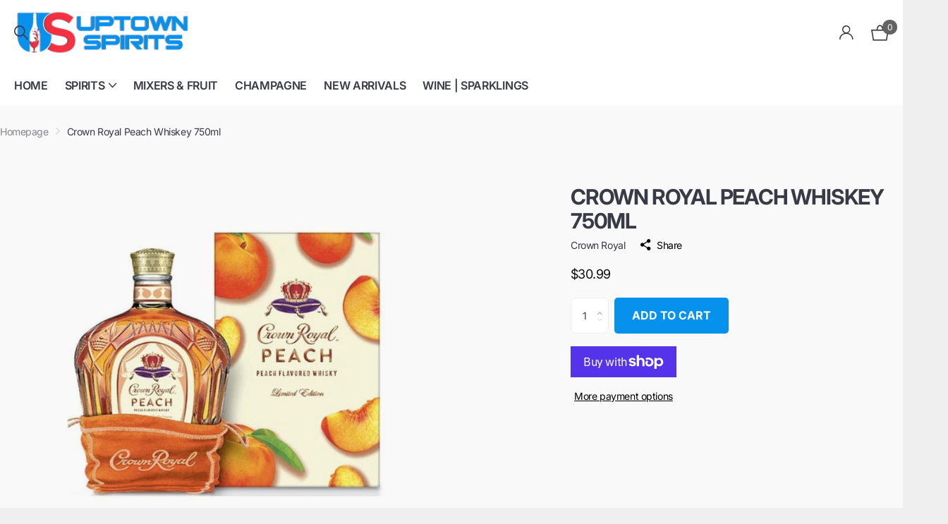

--- FILE ---
content_type: text/css
request_url: https://uptownspirits.com/cdn/shop/t/23/assets/screen-settings.css?v=20509846478084703201759343097
body_size: 6707
content:
@font-face{font-family:Inter;font-weight:700;font-style:normal;font-display:swap;src:url(//uptownspirits.com/cdn/fonts/inter/inter_n7.02711e6b374660cfc7915d1afc1c204e633421e4.woff2?h1=MjR1cHRvd24uYWNjb3VudC5teXNob3BpZnkuY29t&h2=dXB0b3duc3Bpcml0cy5jb20&h3=bXlhY2NvdW50LnVwdG93bnNwaXJpdHMuY29t&hmac=83ce34c8c18df329228ce55b1ed1c0b2317fc89db41a6aa330a7d524e50b97d1) format("woff2"),url(//uptownspirits.com/cdn/fonts/inter/inter_n7.6dab87426f6b8813070abd79972ceaf2f8d3b012.woff?h1=MjR1cHRvd24uYWNjb3VudC5teXNob3BpZnkuY29t&h2=dXB0b3duc3Bpcml0cy5jb20&h3=bXlhY2NvdW50LnVwdG93bnNwaXJpdHMuY29t&hmac=923cc1e724c0f6195a353be7cc65d7e11581088b8a81a8ba6b2fe64f6c54350f) format("woff")}@font-face{font-family:Merriweather;font-weight:300;font-style:normal;font-display:swap;src:url(//uptownspirits.com/cdn/fonts/merriweather/merriweather_n3.8efef2c2243446146bbec5861b8d971319141ed0.woff2?h1=MjR1cHRvd24uYWNjb3VudC5teXNob3BpZnkuY29t&h2=dXB0b3duc3Bpcml0cy5jb20&h3=bXlhY2NvdW50LnVwdG93bnNwaXJpdHMuY29t&hmac=d5760702d3967bac346e7138419a5b484ee36a14f3e062630abd8cefaf24783b) format("woff2"),url(//uptownspirits.com/cdn/fonts/merriweather/merriweather_n3.7c74617d1442a7324436bf598f2e8d3f9a77c046.woff?h1=MjR1cHRvd24uYWNjb3VudC5teXNob3BpZnkuY29t&h2=dXB0b3duc3Bpcml0cy5jb20&h3=bXlhY2NvdW50LnVwdG93bnNwaXJpdHMuY29t&hmac=91c31b00c38ea7b01d081cdf74e1943d0d1db8aa03eca95a1105d0252f75b5b2) format("woff")}@font-face{font-family:Inter;font-weight:100;font-style:normal;font-display:swap;src:url(//uptownspirits.com/cdn/fonts/inter/inter_n1.d6922fc1524d5070cfbded04544fe03b84246904.woff2?h1=MjR1cHRvd24uYWNjb3VudC5teXNob3BpZnkuY29t&h2=dXB0b3duc3Bpcml0cy5jb20&h3=bXlhY2NvdW50LnVwdG93bnNwaXJpdHMuY29t&hmac=0bbf289ccb1d1e2eed87a3907ff0fabc19f667fb2264a8c6638f9d51217cf305) format("woff2"),url(//uptownspirits.com/cdn/fonts/inter/inter_n1.4a488d8300a3cf27d2b5e3a3b05110d1df51da98.woff?h1=MjR1cHRvd24uYWNjb3VudC5teXNob3BpZnkuY29t&h2=dXB0b3duc3Bpcml0cy5jb20&h3=bXlhY2NvdW50LnVwdG93bnNwaXJpdHMuY29t&hmac=6901f3f722400b44f68caef5af6d1df9bf989976cc4cfbfc712ca946997d97cb) format("woff")}@font-face{font-family:Inter;font-weight:200;font-style:normal;font-display:swap;src:url(//uptownspirits.com/cdn/fonts/inter/inter_n2.63379874490a31b1ac686c7c9582ebe8c6a05610.woff2?h1=MjR1cHRvd24uYWNjb3VudC5teXNob3BpZnkuY29t&h2=dXB0b3duc3Bpcml0cy5jb20&h3=bXlhY2NvdW50LnVwdG93bnNwaXJpdHMuY29t&hmac=0877109d06483ab9fb3e84960733e8818a7d088689632362e1c3bb42036c023d) format("woff2"),url(//uptownspirits.com/cdn/fonts/inter/inter_n2.f9faac0477da33ae7acd0ad3758c9bcf18cab36b.woff?h1=MjR1cHRvd24uYWNjb3VudC5teXNob3BpZnkuY29t&h2=dXB0b3duc3Bpcml0cy5jb20&h3=bXlhY2NvdW50LnVwdG93bnNwaXJpdHMuY29t&hmac=89c6edea4a707e7b4c9bfd9f66c91a0edf64a9089e6edf50970e6cdc6bd95b30) format("woff")}@font-face{font-family:Inter;font-weight:300;font-style:normal;font-display:swap;src:url(//uptownspirits.com/cdn/fonts/inter/inter_n3.6faba940d2e90c9f1c2e0c5c2750b84af59fecc0.woff2?h1=MjR1cHRvd24uYWNjb3VudC5teXNob3BpZnkuY29t&h2=dXB0b3duc3Bpcml0cy5jb20&h3=bXlhY2NvdW50LnVwdG93bnNwaXJpdHMuY29t&hmac=df622904709a2459ab3f75e2f01d7bbb6a4f5289d54fd3189078c7a29a98114e) format("woff2"),url(//uptownspirits.com/cdn/fonts/inter/inter_n3.413aa818ec2103383c4ac7c3744c464d04b4db49.woff?h1=MjR1cHRvd24uYWNjb3VudC5teXNob3BpZnkuY29t&h2=dXB0b3duc3Bpcml0cy5jb20&h3=bXlhY2NvdW50LnVwdG93bnNwaXJpdHMuY29t&hmac=3deacf574749f24d6b1649d53bd1d28e9f96cbdd158e212cde693c70c755ff4f) format("woff")}@font-face{font-family:Inter;font-weight:400;font-style:normal;font-display:swap;src:url(//uptownspirits.com/cdn/fonts/inter/inter_n4.b2a3f24c19b4de56e8871f609e73ca7f6d2e2bb9.woff2?h1=MjR1cHRvd24uYWNjb3VudC5teXNob3BpZnkuY29t&h2=dXB0b3duc3Bpcml0cy5jb20&h3=bXlhY2NvdW50LnVwdG93bnNwaXJpdHMuY29t&hmac=1b81188143fbd7a6137e648d3b1078dd81b50c2c279463e123d6f8b0624e893e) format("woff2"),url(//uptownspirits.com/cdn/fonts/inter/inter_n4.af8052d517e0c9ffac7b814872cecc27ae1fa132.woff?h1=MjR1cHRvd24uYWNjb3VudC5teXNob3BpZnkuY29t&h2=dXB0b3duc3Bpcml0cy5jb20&h3=bXlhY2NvdW50LnVwdG93bnNwaXJpdHMuY29t&hmac=90e4c0c290f8308a950927e6d3a144fefc9a4850e4092ac01c764117633cc1c3) format("woff")}@font-face{font-family:Inter;font-weight:500;font-style:normal;font-display:swap;src:url(//uptownspirits.com/cdn/fonts/inter/inter_n5.d7101d5e168594dd06f56f290dd759fba5431d97.woff2?h1=MjR1cHRvd24uYWNjb3VudC5teXNob3BpZnkuY29t&h2=dXB0b3duc3Bpcml0cy5jb20&h3=bXlhY2NvdW50LnVwdG93bnNwaXJpdHMuY29t&hmac=0ced1029722ed4a36341d1f6e44f3ee47fbd92a4f18f3db67eb0bdfafc31e007) format("woff2"),url(//uptownspirits.com/cdn/fonts/inter/inter_n5.5332a76bbd27da00474c136abb1ca3cbbf259068.woff?h1=MjR1cHRvd24uYWNjb3VudC5teXNob3BpZnkuY29t&h2=dXB0b3duc3Bpcml0cy5jb20&h3=bXlhY2NvdW50LnVwdG93bnNwaXJpdHMuY29t&hmac=ba4010a0b0564e735373add33b8d4b26d6961ebf8eac2320b8c50fb209e519b8) format("woff")}@font-face{font-family:Inter;font-weight:600;font-style:normal;font-display:swap;src:url(//uptownspirits.com/cdn/fonts/inter/inter_n6.771af0474a71b3797eb38f3487d6fb79d43b6877.woff2?h1=MjR1cHRvd24uYWNjb3VudC5teXNob3BpZnkuY29t&h2=dXB0b3duc3Bpcml0cy5jb20&h3=bXlhY2NvdW50LnVwdG93bnNwaXJpdHMuY29t&hmac=169a2be7791ff6ac40febd72abc54e8c3aebb8c12f6d3a4b10eda8d408127ed0) format("woff2"),url(//uptownspirits.com/cdn/fonts/inter/inter_n6.88c903d8f9e157d48b73b7777d0642925bcecde7.woff?h1=MjR1cHRvd24uYWNjb3VudC5teXNob3BpZnkuY29t&h2=dXB0b3duc3Bpcml0cy5jb20&h3=bXlhY2NvdW50LnVwdG93bnNwaXJpdHMuY29t&hmac=1050a2c17694dd6c01af76c305aac7cd45d8d995da8661cbf844edd6713a06e4) format("woff")}@font-face{font-family:Inter;font-weight:700;font-style:normal;font-display:swap;src:url(//uptownspirits.com/cdn/fonts/inter/inter_n7.02711e6b374660cfc7915d1afc1c204e633421e4.woff2?h1=MjR1cHRvd24uYWNjb3VudC5teXNob3BpZnkuY29t&h2=dXB0b3duc3Bpcml0cy5jb20&h3=bXlhY2NvdW50LnVwdG93bnNwaXJpdHMuY29t&hmac=83ce34c8c18df329228ce55b1ed1c0b2317fc89db41a6aa330a7d524e50b97d1) format("woff2"),url(//uptownspirits.com/cdn/fonts/inter/inter_n7.6dab87426f6b8813070abd79972ceaf2f8d3b012.woff?h1=MjR1cHRvd24uYWNjb3VudC5teXNob3BpZnkuY29t&h2=dXB0b3duc3Bpcml0cy5jb20&h3=bXlhY2NvdW50LnVwdG93bnNwaXJpdHMuY29t&hmac=923cc1e724c0f6195a353be7cc65d7e11581088b8a81a8ba6b2fe64f6c54350f) format("woff")}@font-face{font-family:Inter;font-weight:800;font-style:normal;font-display:swap;src:url(//uptownspirits.com/cdn/fonts/inter/inter_n8.d15c916037fee1656886aab64725534609d62cc8.woff2?h1=MjR1cHRvd24uYWNjb3VudC5teXNob3BpZnkuY29t&h2=dXB0b3duc3Bpcml0cy5jb20&h3=bXlhY2NvdW50LnVwdG93bnNwaXJpdHMuY29t&hmac=29e127d094e97ef4be693a774c71063fa67af6c651d48698958762ec0341b6d3) format("woff2"),url(//uptownspirits.com/cdn/fonts/inter/inter_n8.c88637171fecf10ab2d88c89dbf06f41a1ae8be5.woff?h1=MjR1cHRvd24uYWNjb3VudC5teXNob3BpZnkuY29t&h2=dXB0b3duc3Bpcml0cy5jb20&h3=bXlhY2NvdW50LnVwdG93bnNwaXJpdHMuY29t&hmac=7841ec78d579bf081ffff151ea0faeb06cb75f7ba8234489af01f7e522e2d23c) format("woff")}@font-face{font-family:Inter;font-weight:900;font-style:normal;font-display:swap;src:url(//uptownspirits.com/cdn/fonts/inter/inter_n9.5eeac4b640934cb12c98bb58e5b212c8a842a731.woff2?h1=MjR1cHRvd24uYWNjb3VudC5teXNob3BpZnkuY29t&h2=dXB0b3duc3Bpcml0cy5jb20&h3=bXlhY2NvdW50LnVwdG93bnNwaXJpdHMuY29t&hmac=181af9bd6dbfcd1086b017a809ac4cd349237124de5ce354d5ebeab6cea0c22c) format("woff2"),url(//uptownspirits.com/cdn/fonts/inter/inter_n9.a68b28f7e46ea1faab81e409809ee4919dd6e3f0.woff?h1=MjR1cHRvd24uYWNjb3VudC5teXNob3BpZnkuY29t&h2=dXB0b3duc3Bpcml0cy5jb20&h3=bXlhY2NvdW50LnVwdG93bnNwaXJpdHMuY29t&hmac=898171264f7baa16b06450d4b98628ba38a02b08805a92d5edcd40e81f06b7fc) format("woff")}@font-face{font-family:Merriweather;font-weight:300;font-style:normal;font-display:swap;src:url(//uptownspirits.com/cdn/fonts/merriweather/merriweather_n3.8efef2c2243446146bbec5861b8d971319141ed0.woff2?h1=MjR1cHRvd24uYWNjb3VudC5teXNob3BpZnkuY29t&h2=dXB0b3duc3Bpcml0cy5jb20&h3=bXlhY2NvdW50LnVwdG93bnNwaXJpdHMuY29t&hmac=d5760702d3967bac346e7138419a5b484ee36a14f3e062630abd8cefaf24783b) format("woff2"),url(//uptownspirits.com/cdn/fonts/merriweather/merriweather_n3.7c74617d1442a7324436bf598f2e8d3f9a77c046.woff?h1=MjR1cHRvd24uYWNjb3VudC5teXNob3BpZnkuY29t&h2=dXB0b3duc3Bpcml0cy5jb20&h3=bXlhY2NvdW50LnVwdG93bnNwaXJpdHMuY29t&hmac=91c31b00c38ea7b01d081cdf74e1943d0d1db8aa03eca95a1105d0252f75b5b2) format("woff")}@font-face{font-family:Merriweather;font-weight:400;font-style:normal;font-display:swap;src:url(//uptownspirits.com/cdn/fonts/merriweather/merriweather_n4.349a72bc63b970a8b7f00dc33f5bda2ec52f79cc.woff2?h1=MjR1cHRvd24uYWNjb3VudC5teXNob3BpZnkuY29t&h2=dXB0b3duc3Bpcml0cy5jb20&h3=bXlhY2NvdW50LnVwdG93bnNwaXJpdHMuY29t&hmac=834a83ac3039f68e2c5b3f1aa0b7b41c42f930de1fe5f112a6d9f83b46432894) format("woff2"),url(//uptownspirits.com/cdn/fonts/merriweather/merriweather_n4.5a396c75a89c25b516c9d3cb026490795288d821.woff?h1=MjR1cHRvd24uYWNjb3VudC5teXNob3BpZnkuY29t&h2=dXB0b3duc3Bpcml0cy5jb20&h3=bXlhY2NvdW50LnVwdG93bnNwaXJpdHMuY29t&hmac=3bbdf75966152bcb2a3968efb69b6dad313f459fcf7b86cc1485804d8235d091) format("woff")}@font-face{font-family:Merriweather;font-weight:500;font-style:normal;font-display:swap;src:url(//uptownspirits.com/cdn/fonts/merriweather/merriweather_n5.115fee843491d81abb9c9059507874cb55bd8c69.woff2?h1=MjR1cHRvd24uYWNjb3VudC5teXNob3BpZnkuY29t&h2=dXB0b3duc3Bpcml0cy5jb20&h3=bXlhY2NvdW50LnVwdG93bnNwaXJpdHMuY29t&hmac=84abf8d0265ff4790768ecfab21d1326be6ae5bce3bb6fc33a28d13d11b65941) format("woff2"),url(//uptownspirits.com/cdn/fonts/merriweather/merriweather_n5.f5eab3901bf9b799e13f052e093d390906f24b0c.woff?h1=MjR1cHRvd24uYWNjb3VudC5teXNob3BpZnkuY29t&h2=dXB0b3duc3Bpcml0cy5jb20&h3=bXlhY2NvdW50LnVwdG93bnNwaXJpdHMuY29t&hmac=5a39aa30a2e472ef4f9fdc8b596bc18b521b24926678a5f7e4be74fa2182b483) format("woff")}@font-face{font-family:Merriweather;font-weight:600;font-style:normal;font-display:swap;src:url(//uptownspirits.com/cdn/fonts/merriweather/merriweather_n6.82bc6d87b680213711c5072b50cd1af8bff284e0.woff2?h1=MjR1cHRvd24uYWNjb3VudC5teXNob3BpZnkuY29t&h2=dXB0b3duc3Bpcml0cy5jb20&h3=bXlhY2NvdW50LnVwdG93bnNwaXJpdHMuY29t&hmac=96a44390e4be65b6c6c0f4cc8012c959f97d8eafa56f2ab30828862e2b2e580a) format("woff2"),url(//uptownspirits.com/cdn/fonts/merriweather/merriweather_n6.cebe20d16fc36d803dd3e0a65f3ba958ff58f417.woff?h1=MjR1cHRvd24uYWNjb3VudC5teXNob3BpZnkuY29t&h2=dXB0b3duc3Bpcml0cy5jb20&h3=bXlhY2NvdW50LnVwdG93bnNwaXJpdHMuY29t&hmac=8469d9f3c6b4a93e923b3fd2ef918632a893ab242d427b9a15c1292b54c3a3b1) format("woff")}@font-face{font-family:Merriweather;font-weight:700;font-style:normal;font-display:swap;src:url(//uptownspirits.com/cdn/fonts/merriweather/merriweather_n7.19270b7a7a551caaabc4ca9d96160fde1ff78390.woff2?h1=MjR1cHRvd24uYWNjb3VudC5teXNob3BpZnkuY29t&h2=dXB0b3duc3Bpcml0cy5jb20&h3=bXlhY2NvdW50LnVwdG93bnNwaXJpdHMuY29t&hmac=b0d41a2c7508653b6ad38e111fe4d213d2d0d9a2c75f1ce3a7e9227151642102) format("woff2"),url(//uptownspirits.com/cdn/fonts/merriweather/merriweather_n7.cd38b457ece1a89976a4da2d642ece091dc8235f.woff?h1=MjR1cHRvd24uYWNjb3VudC5teXNob3BpZnkuY29t&h2=dXB0b3duc3Bpcml0cy5jb20&h3=bXlhY2NvdW50LnVwdG93bnNwaXJpdHMuY29t&hmac=0ce8f812d89489e0d1f8bc7ee9c6aa24300947449b8d7bc1babbf301ccce6586) format("woff")}@font-face{font-family:Merriweather;font-weight:800;font-style:normal;font-display:swap;src:url(//uptownspirits.com/cdn/fonts/merriweather/merriweather_n8.db1c18b7a6910c812be7835a8440f66f86ec52dc.woff2?h1=MjR1cHRvd24uYWNjb3VudC5teXNob3BpZnkuY29t&h2=dXB0b3duc3Bpcml0cy5jb20&h3=bXlhY2NvdW50LnVwdG93bnNwaXJpdHMuY29t&hmac=6cba369e1b2478921db317bebe40eda40a6a8cc20ec7fe150361f4c3aead6786) format("woff2"),url(//uptownspirits.com/cdn/fonts/merriweather/merriweather_n8.4ed7b8905e7457694054307671b44fb56523c335.woff?h1=MjR1cHRvd24uYWNjb3VudC5teXNob3BpZnkuY29t&h2=dXB0b3duc3Bpcml0cy5jb20&h3=bXlhY2NvdW50LnVwdG93bnNwaXJpdHMuY29t&hmac=e48ca06f6ab689a04b7929fb5196417524121a052df53f58fcb548a3911962b6) format("woff")}@font-face{font-family:Merriweather;font-weight:900;font-style:normal;font-display:swap;src:url(//uptownspirits.com/cdn/fonts/merriweather/merriweather_n9.d39b172ceda044827996922d8e2836d8e34e6e3d.woff2?h1=MjR1cHRvd24uYWNjb3VudC5teXNob3BpZnkuY29t&h2=dXB0b3duc3Bpcml0cy5jb20&h3=bXlhY2NvdW50LnVwdG93bnNwaXJpdHMuY29t&hmac=32102806d837edfa27b547a9c8e4e843319e3f450b4c5181bdec2245a11478bb) format("woff2"),url(//uptownspirits.com/cdn/fonts/merriweather/merriweather_n9.9d9b0920285700810249f3cb1069f9a779117e89.woff?h1=MjR1cHRvd24uYWNjb3VudC5teXNob3BpZnkuY29t&h2=dXB0b3duc3Bpcml0cy5jb20&h3=bXlhY2NvdW50LnVwdG93bnNwaXJpdHMuY29t&hmac=4e5114cbdbb827c245dd01aa2259f6fac96a181cfb988c54d3ba115afce3283e) format("woff")}@font-face{font-family:Merriweather;font-weight:300;font-style:italic;font-display:swap;src:url(//uptownspirits.com/cdn/fonts/merriweather/merriweather_i3.e75c82fc9e91549a48f2e513ee828317d5e50233.woff2?h1=MjR1cHRvd24uYWNjb3VudC5teXNob3BpZnkuY29t&h2=dXB0b3duc3Bpcml0cy5jb20&h3=bXlhY2NvdW50LnVwdG93bnNwaXJpdHMuY29t&hmac=2e9b15800cd5fe314472f5376452f35585bc5d44ddc02b2b2a01132bfa3997b7) format("woff2"),url(//uptownspirits.com/cdn/fonts/merriweather/merriweather_i3.13be80b3085ab27248a13b241ba8c495ad20210a.woff?h1=MjR1cHRvd24uYWNjb3VudC5teXNob3BpZnkuY29t&h2=dXB0b3duc3Bpcml0cy5jb20&h3=bXlhY2NvdW50LnVwdG93bnNwaXJpdHMuY29t&hmac=fc907bda93b2c747c91132fd0ded841c857352e70be6d936b4a3559b253e48e5) format("woff")}@font-face{font-family:Merriweather;font-weight:700;font-style:italic;font-display:swap;src:url(//uptownspirits.com/cdn/fonts/merriweather/merriweather_i7.f0c0f7ed3a3954dab58b704b14a01616fb5b0c9b.woff2?h1=MjR1cHRvd24uYWNjb3VudC5teXNob3BpZnkuY29t&h2=dXB0b3duc3Bpcml0cy5jb20&h3=bXlhY2NvdW50LnVwdG93bnNwaXJpdHMuY29t&hmac=6cc59de8dd1360003c964a49c3632ce4579554e15bd7c390b3360f8040c154ea) format("woff2"),url(//uptownspirits.com/cdn/fonts/merriweather/merriweather_i7.0563ab59ca3ecf64e1fcde02f520f39dcec40efd.woff?h1=MjR1cHRvd24uYWNjb3VudC5teXNob3BpZnkuY29t&h2=dXB0b3duc3Bpcml0cy5jb20&h3=bXlhY2NvdW50LnVwdG93bnNwaXJpdHMuY29t&hmac=e839d8157580909b3717e69c3a40e9a21c2b9c014dd233dc77aa0cb7945209d6) format("woff")}@font-face{font-family:i;src:url(//uptownspirits.com/cdn/shop/t/23/assets/xclusive.woff2?v=96946264402571190891713446968) format("woff2"),url(//uptownspirits.com/cdn/shop/t/23/assets/xclusive.woff?v=150822884221574222151713446968) format("woff");font-display:swap}:root{--secondary_text: var(--white);--secondary_bg: #020202;--secondary_bg_dark: #000000;--secondary_bg_fade: #1c1c1c;--secondary_fg: var(--secondary_text);--secondary_btn_text: #000000;--secondary_bg_btn: #ffffff;--secondary_bg_btn_dark: #e6e6e6;--secondary_bg_btn_fade: #ffffff;--tertiary_text: #ffffff;--tertiary_bg: #0691ed;--tertiary_bg_dark: #0573bb;--tertiary_bg_fade: #2ca8fa;--tertiary_fg: var(--tertiary_text);--quaternary_text: #ffffff;--quaternary_bg: #e92121;--quaternary_bg_dark: #c41313;--quaternary_bg_fade: #ee4f4f;--quaternary_fg: var(--quaternary_text);--custom_top_search_bg:var(--body_bg);--custom_input_fg: #383a46;--alert_error: #e93d3d;--alert_valid: #64cd82;--lime: #64cd82;--gallery: #efefef;--sand: #efefef;--product_label_bg: #e5e051;--product_label_bg_dark:#e2dc3b;--product_label_text: #000000;--sale_label_bg: #e93d3d;--sale_label_bg_dark: #e62626;--sale_label_text: #ffffff;--product_label_bg_custom: #000000;--product_label_text_custom: #ffffff;--positive_bg: #64cd82;--positive_bg_dark: #51c772;--positive_fg: var(--white);--price_color: #0e0e0e;--price_color_old: #e93d3d;--primary_text: var(--black);--primary_text_h: var(--black);--primary_text_rgba: rgb(56, 58, 70);--body_bg: #f9f9f9;--breadcrumbs_fz: 14px;--main_ff_h: Inter, sans-serif;--main_fw_h: 700;--main_fw_h_strong: 700;--main_fw_bold: var(--main_fw_strong);--main_fs_h: normal;--main_ls_h: -.04em;--main_tt_h: uppercase;--main_lh_h: 1.15;--main_ff: var(--main_ff_h);--main_fs: var(--main_fs_h);--main_tt: none;--main_fw: 400;--main_fw_strong: 700;--main_ls: -.03em;--main_lh: 1.8;--main_fz: 14px;--main_h1: 60px;--main_h2: 36px;--main_h3: 30px;--main_h4: 20px;--main_h_small: 16px;--mob_h1: 38px;--mob_h2: 28px;--mob_h3: 20px;--mob_h4: 18px;--mob_h5: 16px;--mob_h_small: 16px;--mob_fz: 14px;--btn_fz_mob: 14px;--btn_ff: var(--main_ff_h);--btn_fs: var(--main_fs_h);--btn_fw: 700;--btn_fz: 16px;--btn_tt: uppercase;--btn_ls: 0em;--btn_bd: 1px;--btn_br: 5px;--btn_pv: 16px;--btn_ph: 25px;--price_ff: var(--main_ff_h);--price_fs: var(--main_fs_h);--price_fw: 400;--b2i: 7px;--b2p: 5px;--glw: 1200px;--ratio: 1}.l4pr{--ratio: 1}@media only screen and (max-width: 760px){:root{--main_mr: 20px;--size_70_f: 12vw;--main_fz: var(--mob_fz);--btn_fz: var(--btn_fz_mob);--main_h_small: var(--size_13_f);--main_h1: var(--mob_h1);--main_h2: var(--mob_h2);--main_h3: var(--mob_h3);--main_h4: var(--mob_h4);--main_h5: var(--mob_h5);--main_h6: var(--mob_h6);--main_lead: var(--mob_lead);--b2p: 5px}}:root{--white: #FFFFFF;--white_bg: var(--white);--white_bg_dark: #f2f2f2;--white_bg_var: var(--white_bg);--white_fg: var(--black);--white_pl: #4f5162;--white_btn_bg: var(--accent_bg);--white_btn_bg_dark: #000000;--white_btn_fg: var(--accent_fg);--black: #383a46;--black_bg: var(--black);--black_bg_dark: #2d2e38;--black_bg_var: #434654;--black_fg: var(--white);--black_pl: #ffffff;--black_btn_bg: var(--accent_bg);--black_btn_bg_dark: #000000;--black_btn_fg: var(--accent_fg);--light: #efefef;--light_bg: var(--light);--light_bg_dark: #e2e2e2;--light_bg_var: #e2e2e2;--light_fg: var(--black);--light_pl: #4f5162;--light_btn_bg: var(--accent_bg);--light_btn_bg_dark: #000000;--light_btn_fg: var(--accent_fg);--light_2: #0691ed;--light_2_bg: var(--light_2);--light_2_bg_dark: #0582d4;--light_2_bg_var: #0582d4;--light_2_fg: var(--black);--light_2_pl: #4f5162;--light_2_btn_bg: var(--dark);--light_2_btn_bg_dark:#515151;--light_2_btn_fg: var(--accent_fg);--accent: #020202;--accent_bg: var(--accent);--accent_bg_dark: #000000;--accent_bg_var: #000000;--accent_fg: var(--white);--accent_pl: #ffffff;--accent_btn_bg: var(--accent_fg);--accent_btn_bg_dark: #ededed;--accent_btn_fg: var(--accent_bg);--dark: #636363;--dark_bg: var(--dark);--dark_bg_dark: #565656;--dark_bg_var: #707070;--dark_fg: var(--white);--dark_pl: #ffffff;--dark_btn_bg: var(--accent_bg);--dark_btn_bg_dark: #000000;--dark_btn_fg: var(--accent_fg);--light_gradient: radial-gradient(rgba(255, 255, 255, 1) 30%, rgba(18, 113, 237, 1) 100%);--light_gradient_bg: var(--light_gradient);--light_btn_bg_dark: rgb(237, 237, 237);--dark_gradient: radial-gradient(rgba(245, 50, 67, 1), rgba(6, 145, 237, 1) 100%);--dark_gradient_bg: var(--dark_gradient);--dark_btn_bg_dark: rgb(243, 16, 36)}[class^=palette-white],[data-active-content*=palette-white]{--primary_bg: var(--white_bg);--primary_text: var(--white_fg);--secondary_btn_text: var(--white_btn_fg);--secondary_bg_btn: var(--white_btn_bg);--secondary_bg_btn_dark: var(--white_btn_bg_dark)}[class^=palette-black],[data-active-content*=palette-black]{--primary_bg: var(--black_bg);--primary_text: var(--black_fg);--secondary_btn_text: var(--black_btn_fg);--secondary_bg_btn: var(--black_btn_bg);--secondary_bg_btn_dark: var(--black_btn_bg_dark)}[class^=palette-light],[data-active-content*=palette-light]{--primary_bg: var(--light_bg);--primary_text: var(--light_fg);--secondary_btn_text: var(--light_btn_fg);--secondary_bg_btn: var(--light_btn_bg);--secondary_bg_btn_dark: var(--light_btn_bg_dark)}[class^=palette-light_2],[data-active-content*=palette-light_2]{--primary_bg: var(--light_2_bg);--primary_text: var(--light_2_fg);--secondary_btn_text: var(--light_2_btn_fg);--secondary_bg_btn: var(--light_2_btn_bg);--secondary_bg_btn_dark: var(--light_2_btn_bg_dark)}[class^=palette-accent],[data-active-content*=palette-accent]{--primary_bg: var(--accent_bg);--primary_text: var(--accent_fg);--secondary_btn_text: var(--accent_btn_fg);--secondary_bg_btn: var(--accent_btn_bg);--secondary_bg_btn_dark: var(--accent_btn_bg_dark)}[class^=palette-dark],[data-active-content*=palette-dark]{--primary_bg: var(--dark_bg);--primary_text: var(--dark_fg);--secondary_btn_text: var(--dark_btn_fg);--secondary_bg_btn: var(--dark_btn_bg);--secondary_bg_btn_dark: var(--dark_btn_bg_dark)}.palette-light_gradient,[data-active-content*=palette-light_gradient]{--primary_bg: var(--light_gradient_bg)}.palette-dark_gradient,[data-active-content*=palette-dark_gradient]{--primary_bg: var(--dark_gradient_bg)}[class*=button-palette-white],[data-active-content*=button-palette-white]{--secondary_bg: var(--white_bg);--secondary_btn_text: var(--white_fg);--secondary_bg_btn: var(--white_bg);--secondary_bg_btn_dark: var(--white_bg_dark)}[class*=button-palette-black],[data-active-content*=button-palette-black]{--secondary_bg: var(--black_bg);--secondary_btn_text: var(--black_fg);--secondary_bg_btn: var(--black_bg);--secondary_bg_btn_dark: var(--black_bg_dark)}[class*=button-palette-light],[data-active-content*=button-palette-light]{--secondary_bg: var(--light_bg);--secondary_btn_text: var(--light_fg);--secondary_bg_btn: var(--light_bg);--secondary_bg_btn_dark: var(--light_bg_dark)}[class*=button-palette-light_2],[data-active-content*=button-palette-light_2]{--secondary_bg: var(--light_2_bg);--secondary_btn_text: var(--light_2_fg);--secondary_bg_btn: var(--light_2_bg);--secondary_bg_btn_dark: var(--light_2_bg_dark)}[class*=button-palette-accent],[data-active-content*=button-palette-accent]{--secondary_bg: var(--accent_bg);--secondary_btn_text: var(--accent_fg);--secondary_bg_btn: var(--accent_bg);--secondary_bg_btn_dark: var(--accent_bg_dark)}[class*=button-palette-dark],[data-active-content*=button-palette-dark]{--secondary_bg: var(--dark_bg);--secondary_btn_text: var(--dark_fg);--secondary_bg_btn: var(--dark_bg);--secondary_bg_btn_dark: var(--dark_bg_dark)}[class*=button-palette-buy_button],[data-active-content*=button-palette-buy_button]{--secondary_bg: var(--tertiary_bg);--secondary_btn_text: var(--tertiary_text);--secondary_bg_btn: var(--tertiary_bg);--secondary_bg_btn_dark: var(--tertiary_bg_dark)}[class*=text-palette-white],[data-active-content*=text-palette-white]{--primary_text: var(--white_bg)}[class*=text-palette-black],[data-active-content*=text-palette-black]{--primary_text: var(--black_bg)}[class*=text-palette-light],[data-active-content*=text-palette-light]{--primary_text: var(--light_bg)}[class*=text-palette-light_2],[data-active-content*=text-palette-light_2]{--primary_text: var(--light_2_bg)}[class*=text-palette-accent],[data-active-content*=text-palette-accent]{--primary_text: var(--accent_bg)}[class*=text-palette-dark],[data-active-content*=text-palette-dark]{--primary_text: var(--dark_bg)}[class*=text-palette-light_gradient],[data-active-content*=text-palette-light_gradient]{--primary_text: var(--light_gradient_bg)}[class*=text-palette-dark_gradient],[data-active-content*=text-palette-dark_gradient]{--primary_text: var(--dark_gradient)}[class*=text-palette-light_gradient],[data-active-content*=text-palette-light_gradient],[class*=text-palette-dark_gradient],[data-active-content*=text-palette-dark_gradient]{background:var(--primary_text);background-clip:text;-webkit-background-clip:text;text-fill-color:transparent;-webkit-text-fill-color:transparent}[class*=text-palette-],[data-active-content*=text-palette-]{--headings_text: var(--primary_text);--primary_text_h: var(--primary_text)}:not(button)[class*=button-palette-]{color:var(--secondary_bg)}[class^=palette-],[data-active-content*=palette-]{--secondary_bg_btn_fade: var(--secondary_bg_btn_dark);--second_btn_bg_fade: var(--second_btn_bg_dark);--headings_text: var(--primary_text)}.l4sc.strong[class*=button-palette] [class*=icon-]{color:var(--secondary_btn_text)}#root [class*=button-palette-] button[disabled]:before,#root [class*=button-palette-] button.disabled:before{--secondary_bg_fade: var(--secondary_bg_btn_dark)}.preorder-button{--secondary_btn_text: #ffffff;--secondary_bg_btn: #000000;--secondary_bg_btn_dark: #000000;--secondary_bg_btn_fade: #1a1a1a}#content>*:not([id$=main-404],[id$=main-collection],[id*=breadcrumbs]){position:relative;z-index:0}.module-color-palette[class^=palette-] .img-overlay,#background.module-color-palette[class^=palette-] .img-overlay{background:var(--primary_bg)}.module-color-palette[class^=palette-] h1,.module-color-palette[class^=palette-] h2,.module-color-palette[class^=palette-] h3,.module-color-palette[class^=palette-] h4,.module-color-palette[class^=palette-] h5,.module-color-palette[class^=palette-] h6{color:var(--headings_text)}.module-color-palette[class^=palette-]~.content h1,.module-color-palette[class^=palette-]~.content h2,.module-color-palette[class^=palette-]~.content h3,.module-color-palette[class^=palette-]~.content h4,.module-color-palette[class^=palette-]~.content h5,.module-color-palette[class^=palette-]~.content h6{color:var(--headings_text, var(--primary_text_h))}.module-color-palette[class^=palette-],.module-color-palette[class^=palette-] .swiper-button-next,.module-color-palette[class^=palette-] .swiper-button-prev{color:var(--primary_text)}.module-color-palette[class^=palette-]:before{background:var(--primary_bg)}[class^=palette-] button:not(.loading),[class^=palette-] input[type=button],[class^=palette-] input[type=reset],[class^=palette-] input[type=submit],[class^=palette-] .link-btn a:not(.loading){color:var(--secondary_btn_text)}[data-active-content*=palette-] .swiper-custom-pagination,[data-active-content*=palette-] .play-pause{color:var(--primary_text)}.m6bx[class^=palette-]>p,.m6bx[class^=palette-]>h2,.m6bx[class^=palette-] a,.m6bx[class^=palette-]>strong,.m6bx[class^=palette-]>em,.m6bx[class^=palette-]>ul{color:var(--primary_text)}.m6bx[class^=palette-] .l4cn.box a{color:var(--dark_bg)}.m6bx[class^=palette-]:before{background:var(--primary_bg)}.m6bx[class^=palette-].overlay:before{border:none}[data-whatin=mouse] .m6bx[class^=palette-] .l4cn li a:hover{color:var(--accent)}.m6as[class^=palette-]:before{background:var(--primary_bg)}.m6wd[class^=palette-]:not(.palette-white):not(.palette-light):not(.palette-light_2) .l4cu.box li>span:before{background:var(--white)}.m6wd[class^=palette-].numbers-accent .l4cu li>span{color:var(--accent)}.m6wd[class^=palette-] .l4ts.box li,.m6wd[class^=palette-] .l4ts.box .li{color:var(--black)}.m6wd[class^=palette-] .r6rt .rating>* .fill{background:none}.m6wd[class^=palette-] .l4ts .r6rt .rating>* .fill{color:var(--accent)}.l4ft.hover-out li[class^=palette-]:before{background:none}.l4al li[class^=palette-]:before{background:var(--primary_bg)}.l4al li[class^=palette-]:not(.palette-white):before{border-width:0}.m6bx.inline[class^=palette-]:not(.palette-white):before{border-width:0}select,.bv_atual,select:focus,#root .f8sr select,#root .f8sr select:focus{background-image:url("data:image/svg+xml,%3Csvg xmlns='http://www.w3.org/2000/svg' viewBox='0 0 9 5.7' style='enable-background:new 0 0 9 5.7' xml:space='preserve'%3E%3Cpath d='M8.4.2C8.2.1 8 0 7.8 0s-.3.1-.5.2L4.5 3 1.7.2C1.5.1 1.4 0 1.2 0S.8.1.6.2L.2.6C.1.8 0 1 0 1.2s.1.4.2.5L4 5.5c.1.1.3.2.5.2s.4-.1.5-.2l3.8-3.8c.1-.1.2-.3.2-.5S8.9.8 8.8.6L8.4.2z' style='fill:%23383a46'/%3E%3C/svg%3E")}label span.text-end.hidden,#root span.f8pr-pickup.hidden{display:none}.image-compare figure{width:100%}@media only screen and (max-width: 62.5em){#root .l4ft.mobile-compact li:not(:first-child){border-left-width:var(--dist_a)}}[data-whatin=mouse] .l4cl .li:hover figure picture~picture{display:block}.l4ft figure video{transition-property:all;transition-duration:.4s;transition-timing-function:cubic-bezier(.4,0,.2,1);transition-delay:0s}#nav-bar.text-justify>ul>li.show-all,#nav.text-justify>ul>li.show-all{position:absolute;left:var(--lar0);right:var(--l0ra);top:0}@media only screen and (max-width: 47.5em){.mob-h1{font-size:var(--mob_h1)}.mob-h2{font-size:var(--mob_h2)}.mob-h3{font-size:var(--mob_h3)}.mob-h4{font-size:var(--mob_h4)}.mob-h5{font-size:var(--mob_h5)}}body,textarea,input,select,option{text-transform:var(--main_tt)}.ff-primary,.ff-primary-digit .simply-amount,.l4ft li>.content .ff-primary{font-family:Inter,sans-serif;text-transform:uppercase;font-weight:var(--main_fw_h);font-style:normal;--main_fw_strong: var(--main_fw_h_strong);letter-spacing:-.04em}.ff-secondary,.ff-secondary-digit .simply-amount,.l4ft li>.content .ff-secondary{font-family:Merriweather,serif;text-transform:none;font-style:normal;--main_fw_strong: 700;letter-spacing:-.02em}.ff-primary p,.l4ft li>.content .ff-primary p,.ff-secondary p,.l4ft li>.content p .ff-secondary p{text-transform:none}.fw-100,.l4ft li>.content .fw-100{font-weight:100}.fw-200,.l4ft li>.content .fw-200{font-weight:200}.fw-300,.l4ft li>.content .fw-300{font-weight:300}.fw-400,.l4ft li>.content .fw-400{font-weight:400}.fw-500,.l4ft li>.content .fw-500{font-weight:500}.fw-600,.l4ft li>.content .fw-600{font-weight:600}.fw-700,.l4ft li>.content .fw-700{font-weight:700}.fw-800,.l4ft li>.content .fw-800{font-weight:800}.fw-900,.l4ft li>.content .fw-900{font-weight:900}.l4al.l4al-trustbadge img,.l4al.l4al-trustbadge svg{max-height:unset!important;width:85px}.l4ca.compact section{width:100%}@media only screen and (max-width: 47.5em){#root figure .link-btn.visible.mobile-text-end{-webkit-justify-content:flex-end;justify-content:flex-end}}.m6fr article.p0{padding-top:0;padding-bottom:0}.m6as.overlay.size-xl{--mih: 700px}@media only screen and (max-width: 760px){#root .l4ne.wide li{width:100%}#root .l4cl.mobile-scroll .swiper-wrapper .li .check.color li{width:auto!important}}@media only screen and (max-width: 1000px){#nav .m6cn{font-weight:400}}@media only screen and (min-width: 47.5em){.shopify-section-footer>div>.follow-on-shop{margin-left:30px}}.form-m-14>p{margin-bottom:14px}.l4ne h3,.l4ne h3>a{-webkit-hyphens:inherit;hyphens:inherit}.pickup.hidden{display:none}.l4cl .r6rt .rating-label,.l4in .r6rt .rating-label,.n6br li a,.l4rv .spr-review-footer a,.l4ne h3 .small{opacity:.6}.l4rv .spr-review-header-byline,.l4dr .r6rt .rating-label{color:var(--primary_text);opacity:.6}#root .datepicker-input{background-size:auto max(18px,calc(var(--input_h) - var(--main_fz) * 4))}.input-range{--custom_input_pl: var(--custom_input_fg)}.s1tt{margin-left:-14px}.f8pr .check.hidden{display:none}[data-whatin] .recommendation-modal__container h1,[data-whatin] .recommendation-modal__container h2,[data-whatin] .recommendation-modal__container h3,[data-whatin] .recommendation-modal__container h4,[data-whatin] .recommendation-modal__container h5,[data-whatin] .recommendation-modal__container h6,[data-whatin] .recommendation-modal__message,html .recommendation-modal__message{font-size:var(--main_h5)!important}@media only screen and (max-width: 760px){[dir=ltr] .l4cl.mobile-scroll[style*=--fixed_width]{padding-left:0}[dir=ltr] #root .l4cl.mobile-scroll[style*=--fixed_width] li:not(:last-child){margin-right:0}}.check input~label.disabled-style{color:var(--gray)}.bv_mainselect .bv_ul_inner .li.disabled-style .text{opacity:.53}[data-whatin=mouse] .check input:not([checked])~label.disabled-style:not([disabled]):hover:before{border-color:var(--custom_input_bd)}#root .check.box input~label.disabled-style img,#root .check.wide input~label.disabled-style~*{opacity:.35}#root .check.color input~label.disabled-style{border-color:var(--custom_input_bd)}#root .check.color input[checked]~label.disabled-style,#root .check.color input[checked]~label.disabled-style:after{border-color:var(--alert_error)}#root .check.color input~label.disabled-style:after{content:"";display:block;position:absolute;left:-10px;top:50%;right:-10px;width:auto;height:1px;margin-top:-.5px;border-top:1px solid var(--custom_input_bd);background:none;-webkit-transform:rotate(-45deg);transform:rotate(-45deg)}.align-end[style*="max-width:"]{margin-left:auto}@media only screen and (min-width: 761px){html:not(.mobile) .l4cl figure .check.color{background:#f9f9f9b3}}.product-card{--btn_fz: 13px;font-size:14px;--price_fz: 14px;--main_fz: 14px}@media only screen and (max-width: 760px){.product-card{--btn_fz: 13px;font-size:13px;--price_fz: 13px;--main_fz: 13px}}@media only screen and (max-width: 760px){#root .l4cl.category figure .link-btn{display:flex!important}#root .m6pr.align-labels-left .l4pr.s4wi:not(.slider-fraction)>.s1lb{left:0}.m6pr.align-labels-left .l4pr .swiper-outer>.m6bx-inside{left:0}}picture.slider.img-multiply-bg .swiper-slide>a:before{border-radius:var(--b2p);background:var(--gallery);content:"";display:block;overflow:hidden;position:absolute;left:0;top:0;right:0;bottom:0;z-index:-1;margin:0;text-align:left;text-indent:-3000em;direction:ltr}:root{--img_padding: 0%;--img_vertical_position: 0%}.l4pr li picture,#root .check.box label picture,#root .m6pe picture{overflow:hidden}.l4pr li picture img{position:absolute}#root .l4cl .product-card img,.l4pr img,.l4ca figure picture img,.l4ca.compact img,#root .m6pe picture img,#root .check.box label picture img{padding:var(--img_padding);top:var(--img_vertical_position)}.no-bd-radius{border-radius:0;--b2p: 0px;--b2r: 0px}.check figure{--b2p: var(--b2r)}.check figure.rounded{--b2r: 9999px}#root .check label.align-middle>i,.check label.align-middle figure{display:block;top:0;width:var(--img_s);height:var(--img_s);margin:5px 10px 5px 0;font-size:var(--img_s);line-height:1}.check label.align-middle{display:-webkit-box;display:-webkit-flex;display:-ms-flexbox;display:flex;-webkit-flex-wrap:wrap;flex-wrap:wrap;-webkit-align-items:center;align-items:center}.check{--box_size: calc(var(--main_fz) * 1.2857142857);--img_s: var(--box_size)}.check label.align-middle:before,.check label.align-middle:after{top:50%;margin-top:calc(0px - var(--box_size) * .5)}.check label.align-middle img{display:block;height:var(--img_s)!important}.check label.align-middle .size-xs{--img_s: var(--box_size)}.check label.align-middle .size-s{--img_s: 30px}.check label.align-middle .size-m{--img_s: 45px}.check label.align-middle .size-l{--img_s: 60px}.f8fl .check label.align-middle>span{opacity:1}@media only screen and (max-width: 1000px){.js .f8fl .toggle+.check label.align-middle,.js .f8fl .check input:checked~label.align-middle{display:-moz-box;display:-webkit-box;display:-webkit-flex;display:-ms-flexbox;display:flex}}
/*# sourceMappingURL=/cdn/shop/t/23/assets/screen-settings.css.map?v=20509846478084703201759343097 */


--- FILE ---
content_type: text/css
request_url: https://uptownspirits.com/cdn/shop/t/23/assets/page-product.css?v=180587883753839546891713446968
body_size: 2029
content:
.m6pe img{-webkit-align-self:center;-ms-align-self:center;align-self:center}.m6pe{overflow:hidden;position:relative;z-index:2;margin:0 0 26px;padding:var(--pd) var(--pd) min(.1px,calc(var(--pd) - var(--main_mr)));background:var(--body_bg);text-align:center;--pd: 30px}.m6pe:before{content:"";display:block;position:absolute;left:0;right:0;top:0;bottom:0;z-index:-1;border-radius:var(--b2r);border:1px solid var(--black);opacity:.07}.m6pe h1,.m6pe h2,.m6pe h3,.m6pe h4,.m6pe h5,.m6pe h6{margin:0 0 7px;font-size:var(--main_h5)}.m6pe figure{z-index:1;min-height:227px;margin-left:calc(0px - var(--pd));margin-right:calc(0px - var(--pd));padding:var(--pd)}.m6pe>figure:first-child{margin-top:calc(0px - var(--pd))}.m6pe img,.m6pe video{width:auto!important;max-height:100%!important;-o-object-fit:contain;object-fit:contain;-o-object-position:center center;object-position:center center}.m6pe picture{position:relative;z-index:2;width:100%;padding-top:calc(var(--ratio) * 100%)}.m6pe picture>*,#root .m6pe picture img{display:block;position:absolute;left:0;right:0;top:0;bottom:0;width:100%!important;height:100%!important}.m6pe p{margin-bottom:9px}.m6pe .r6rt{margin-bottom:13px}.m6pe .r6rt .rating{margin-top:4px}.m6pe figure{display:-moz-box;display:-webkit-box;display:-webkit-flex;display:-ms-flexbox;display:flex;-webkit-flex-wrap:wrap;flex-wrap:wrap}.m6pe .r6rt{-webkit-flex-direction:column-reverse;flex-direction:column-reverse}.m6pe figure,.m6pe .link-btn{-webkit-justify-content:center;justify-content:center}.m6pe .r6rt,.m6pe figure{-webkit-align-items:center;align-items:center}@media only screen and (max-width: 1000px){.m6pe{min-height:188px;padding-top:19px;padding-left:245px;text-align:inherit}.m6pe figure{position:absolute;left:0;top:0;bottom:0;width:225px;height:auto;min-height:0;margin:0;padding:var(--rpp)}.m6pe>figure:first-child{margin-top:0}.m6pe .link-btn{-webkit-justify-content:flex-start;justify-content:flex-start}.m6pe .r6rt{-webkit-align-items:flex-start;align-items:flex-start}.m6pe figure.img-multiply:before,.m6pe picture.img-multiply:before{left:1px;top:1px;bottom:1px}[dir=rtl] .m6pe figure.img-multiply:before,.m6pe picture.img-multiply:before{left:0;right:1px}}@media only screen and (max-width: 760px){.m6pe{min-height:112px;padding:14px 20px 5px 145px}.m6pe h1,.m6pe h2,.m6pe h3,.m6pe h4,.m6pe h5,.m6pe h6{margin:0 0 1px}.m6pe p{margin-bottom:4px}.m6pe figure{width:125px;min-height:0}.m6pe .r6rt{margin-bottom:8px}.m6pe .r6rt .rating{margin-top:1px}}#root .spr-form-label{font-size:1em;line-height:var(--main_lh)}.m6rv{margin-top:11px;padding:0 0 0 var(--offset_rv);--dist_rv: 20px;--offset_rv: 320px}.m6rv>*{width:100%}.m6rv>header{width:calc(var(--offset_rv) - var(--dist_rv));margin-left:calc(0px - var(--offset_rv))}.m6rv:first-child{margin-top:0}.m6rv{display:-moz-box;display:-webkit-box;display:-webkit-flex;display:-ms-flexbox;display:flex;-webkit-flex-wrap:wrap;flex-wrap:wrap}.m6rv{-webkit-justify-content:space-between;justify-content:space-between}.m6rv{-webkit-align-items:flex-start;align-items:flex-start}@media only screen and (max-width: 1000px){.m6rv,#root .m6rv{display:block;padding-left:0;padding-right:0}#root .m6rv>header{width:100%;max-width:none;margin-left:0;margin-right:0}}@media only screen and (max-width: 760px){.m6rv{margin-top:4px}}#root .l4cl.box{display:block;overflow:visible;margin:0 0 22px;padding:0;font-weight:var(--fw_main);--bw: 1px;--pd: 20px;--ds: 16px}#root .l4cl.box>li{width:100%!important;margin:0;padding:var(--pd) var(--pd) var(--pd) calc(var(--pd) - var(--ds));border-width:0!important}#root .l4cl.box>li:not(.link-more)>*{border-left:var(--ds) solid rgba(0,0,0,0)}#root .l4cl.box>li>.wide{display:none;width:100%;padding-top:20px}#root .l4cl.box>li>figure{width:92px}#root .l4cl.box>li:before{left:0;right:0;bottom:-1px;border:var(--bw) solid var(--custom_input_bd);background:var(--primary_bg)}#root .l4cl.box>li:last-child:not(.link-more):before,#root .l4cl.box>li.last-child:not(.link-more):before,#root .l4cl.box>li.last-visible:before{bottom:-1px;border-bottom-left-radius:var(--b2r);border-bottom-right-radius:var(--b2r);border-bottom-width:1px}#root .l4cl.box>li:first-child:before{border-top-left-radius:var(--b2r);border-top-right-radius:var(--b2r)}#root .l4cl.box>li.link-more{display:block;padding-left:0;padding-right:0;padding-bottom:0}#root .l4cl.box>li.link-more:before{border-width:0;border-top-width:1px}.l4cl.box .price:not(:first-child),.l4cl.box p:not(:first-child){margin-top:calc(var(--main_mr) * .25)}.l4cl.box h1,.l4cl.box h2,.l4cl.box h3,.l4cl.box h4,.l4cl.box h5,.l4cl.box h6{padding-top:0}.l4cl.box h1 .small,.l4cl.box h2 .small,.l4cl.box h3 .small,.l4cl.box h4 .small,.l4cl.box h5 .small,.l4cl.box h6 .small{margin:0}.l4cl.box .link-btn *{min-width:0}.l4cl.box p:not(.link-btn,.has-select) a{color:var(--secondary_bg)}.l4cl.box p select,.l4cl.box p .select-wrapper{display:block;margin-top:10px}.l4cl.box+.link-btn{margin-top:0}#root .l4cl.box[class*=gradient]{--bw: 0px}#root .l4cl.box>li.last-visible~li.link-more:before,#root .l4cl.box li.hidden{display:none}#root .l4cl.box>li>*,#root .l4cl.box>li>div>*,#root .l4cl.box .l4al li:last-child,#root .l4cl.box .l4al li.last-child{margin-bottom:0}#root .l4cl.box>li{display:-moz-box;display:-webkit-box;display:-webkit-flex;display:-ms-flexbox;display:flex}#root .l4cl.box>li{-webkit-flex-direction:row;flex-direction:row}#root .l4cl.box>li{-webkit-align-items:center;align-items:center}#root .l4cl.box>li>*:not(.wide,figure,a){-webkit-flex-basis:0;-ms-flex-basis:0;flex-basis:0}#root .l4cl.box>li>figure+div{margin-top:0;-webkit-flex-grow:50;-ms-flex-grow:50;flex-grow:50}#root .l4cl.box>li>*{-webkit-flex-shrink:3;-ms-flex-shrink:3;flex-shrink:3}#root .l4cl.box>li>.wide,#root .l4cl.box>li>figure{-webkit-flex-shrink:0;-ms-flex-shrink:0;flex-shrink:0}.l4if li:after,.l4if:after{content:"";display:block;overflow:hidden;clear:both}.l4if li:before{content:"";display:block;overflow:hidden;position:absolute;left:0;top:0;right:0;bottom:0;z-index:-1;margin:0;text-align:left;text-indent:-3000em;direction:ltr}.l4if{list-style:none;padding:0}.l4if li{position:relative;z-index:2;clear:both;margin-bottom:0;padding-left:calc(var(--main_fz) * 13.4285714286)}.l4if li:before{left:calc(var(--main_fz) * 10.8571428571);top:-4px;bottom:4px;border:0 solid var(--sand);border-left-width:1px}.l4if li:first-child:before{top:7px}.l4if li>span:first-child{display:block;float:left;width:calc(var(--main_fz) * 10.8571428571);margin-left:calc(0px - var(--main_fz) * 13.4285714286);padding-right:10px;font-weight:var(--main_fw_strong)}.l4if li.has-link-more{padding:10px 0 0}.l4if li.has-link-more:before{display:none}@media only screen and (max-width: 500px){.l4if li{padding-left:170px}.l4if li>span:first-child{margin-left:-170px}}.l4rv .spr-review-footer>*,.l4rv .spr-form-review-title,.l4rv .spr-form-contact-name,.l4rv .spr-form-review-body,.l4rv .spr-form-actions,.l4rv .spr-form-contact-email,.l4rv .spr-form-review-rating{margin-bottom:var(--main_mr)}.l4rv p a,.l4rv footer a{color:inherit}.l4rv h1:after,.l4rv h2:after,.l4rv h3:after,.l4rv h4:after,.l4rv h5:after,.l4rv h6:after{content:"";display:block;overflow:hidden;clear:both}.l4rv+.n6pg:before,.l4rv li:before,.l4rv:before,.l4rv .spr-review:before,.l4rv+.spr-pagination:before{content:"";display:block!important;overflow:hidden;position:absolute;left:0;top:0;right:0;bottom:0;z-index:-1;margin:0;text-align:left;text-indent:-3000em;direction:ltr}.l4rv footer .size-12 a,.size-12 a.overlay-content,.l4rv h1 a.small,.l4rv h2 a.small,.l4rv h3 a.small,.l4rv h4 a.small,.l4rv h5 a.small,.l4rv h6 a.small,.l4rv p a,.shopify-section-footer nav p a{text-decoration:underline}.l4rv footer a{text-decoration:none}.l4rv{position:relative;z-index:2;list-style:none;padding:0 0 0 174px}.l4rv:before,.l4rv+.n6pg:before,.l4rv+.spr-pagination:before{left:141px;border:0 solid var(--gallery);border-left-width:1px}.l4rv li,.l4rv .spr-review{position:relative;z-index:2;margin-bottom:21px;padding:0 0 .1px;border-width:0}.l4rv .n6pg li{margin-bottom:0}.l4rv li:before,.l4rv .spr-review:before{bottom:2px;border-bottom:1px solid var(--gallery)}.l4rv header,.l4rv .spr-review-header{margin:0 0 6px}.l4rv h1,.l4rv h2,.l4rv h3,.l4rv h4,.l4rv h5,.l4rv h6{width:100%;margin:0 0 3px;font-size:calc(var(--main_fz) * 1.1428571429);font-weight:var(--main_fw_h);font-style:var(--main_fs_h);line-height:var(--main_lh_l);line-height:1.4}.l4rv h1 .small,.l4rv h2 .small,.l4rv h3 .small,.l4rv h4 .small,.l4rv h5 .small,.l4rv h6 .small{display:block;position:relative;top:.4em;float:right;margin:0;color:var(--primary_text);font-size:calc(var(--main_fz) * .8571428571);font-weight:var(--main_fw);font-style:normal}.l4rv header p{max-width:none;margin:0 0 1px;font-size:var(--main_fz_small)}.l4rv header .r6rt{width:100%;margin-left:auto;font-size:var(--main_fz)}.l4rv footer,.l4rv .spr-review-header-byline{display:block;position:absolute;left:-174px;top:1px;width:134px;color:var(--secondary_bg);font-weight:var(--main_fw_strong);font-style:normal;line-height:var(--main_lh_l)}.l4rv footer p{margin-bottom:6px}.l4rv footer span{display:block;color:var(--gray_text);font-weight:var(--main_fw)}.l4rv footer .size-12{color:var(--primary_text);font-weight:var(--main_fw)}.l4rv+.n6pg,.l4rv+.spr-pagination{position:relative;z-index:2;margin-top:-26px;margin-bottom:2px;padding-top:72px;padding-left:174px;padding-bottom:0;border-top-width:0}.l4rv+.n6pg:before,.l4rv+.spr-pagination:before{bottom:2px}#root .l4rv .spr-icon.spr-icon-star,#root .l4rv .spr-icon.spr-icon-star:before{color:var(--secondary_bg);opacity:1}#root .l4rv .spr-icon.spr-icon-star-empty,#root .l4rv .spr-icon.spr-icon-star-empty:before{color:var(--primary_text);opacity:1}#root .l4rv .spr-icon.spr-icon-star-empty:before{opacity:.17}#root .l4rv .spr-icon.spr-icon-star-hover,#root .l4rv .spr-starrating a.spr-icon-star-hover:before{color:var(--secondary_bg);opacity:1}.l4rv li:last-child:before,.l4rv .spr-review:last-child:before{display:none}.l4rv header,.l4rv .spr-review-footer,.l4rv .spr-review-header{display:-moz-box;display:-webkit-box;display:-webkit-flex;display:-ms-flexbox;display:flex;-webkit-flex-wrap:wrap;flex-wrap:wrap}.l4rv .spr-review-header{-webkit-flex-wrap:nowrap;flex-wrap:nowrap}.l4rv .spr-review-header{-webkit-flex-direction:column-reverse;flex-direction:column-reverse}.l4rv header{-webkit-justify-content:space-between;justify-content:space-between}.l4rv .spr-review-footer{-webkit-justify-content:flex-end;justify-content:flex-end}.l4rv header{-webkit-align-items:baseline;align-items:baseline}.l4rv .spr-form{margin:0 0 0 -174px;padding:0 0 .1px;border-width:0;background:var(--body_bg)}.l4rv .spr-form h1,.l4rv .spr-form h2,.l4rv .spr-form h3,.l4rv .spr-form h4,.l4rv .spr-form h5,.l4rv .spr-form h6{margin-bottom:12px;font-size:var(--main_h3);font-style:normal}.l4rv .spr-header{display:none!important}.l4rv .spr-container{padding:0!important;border-width:0!important;color:var(--primary_text)}.l4rv .spr-review-footer{margin-top:-10px}.l4rv .spr-review-footer>*{display:block}.l4rv .spr-review-footer a{color:inherit;font-size:calc(var(--main_fz) * .8571428571);font-weight:var(--main_fw);font-style:normal;opacity:.53}[data-whatin=mouse] .l4rv .spr-review-footer a:hover{color:inherit}.l4rv .spr-review-header-byline{color:var(--gray_text);font-weight:var(--main_fw)}.l4rv .spr-review-header-byline>strong{font-weight:inherit}.l4rv .spr-review-header-byline>strong:first-child{display:block;color:var(--secondary_bg);font-weight:var(--main_fw_strong)}@media only screen and (min-width: 761px){.l4rv .spr-form-contact,.l4rv .spr-form-review{width:auto;margin-left:-16px;display:-moz-box;display:-webkit-box;display:-webkit-flex;display:-ms-flexbox;display:flex;-webkit-flex-wrap:wrap;flex-wrap:wrap}.l4rv .spr-form-contact>*,.l4rv .spr-form-review>*{width:50%;border-left:16px solid rgba(0,0,0,0)}.l4rv .spr-form-review>.spr-form-review-body{width:100%}.spr-starrating{min-height:calc(var(--main_fz) * 3.2142857143)}}@media only screen and (max-width: 760px){#root .l4cl.box{--pd: 16px}#root .l4cl.box>li>figure+div:not(.wide){min-width:0}.l4rv,#root .l4rv{padding-left:0;padding-right:0}.l4rv li{margin-bottom:23px}#root .l4rv footer,#root .l4rv .spr-review-header-byline{position:relative;left:0;right:0;top:0;width:auto;margin:-15px 0 32px}.l4rv footer span{display:inline;margin-left:8px}.l4rv .spr-review-footer>*:last-child{margin-bottom:32px}#root .l4rv .spr-review-header-byline{margin-top:0;margin-bottom:0}.l4rv .spr-review-header-byline>strong:first-child{display:inline;margin-right:5px}#root .l4rv+.n6pg{margin-top:-25px;padding:22px 0 0;border-top-width:1px}.l4rv+.n6pg:before,.l4rv:before{display:none!important}#root .l4rv .spr-form{margin-left:0;margin-right:0}.l4rv .spr-review-header{display:block}.l4rv .spr-review-footer{-webkit-justify-content:flex-start;justify-content:flex-start}}.l4rv .spr-starratings{min-height:calc(var(--main_fz) * var(--main_lh));height:var(--main_fz);margin-bottom:6px}.l4rv .spr-starratings:first-child{margin-bottom:1px}.l4rv .spr-starratings>i,.l4rv .spr-starrating a{display:block;position:relative;z-index:2;color:var(--secondary_bg);font-size:calc(var(--main_fz) * .8571428571);line-height:1;text-align:left}.l4rv .spr-starratings>i.spr-icon-star-empty{color:var(--alto)}.l4rv .spr-starratings>i:before,.l4rv .spr-starratings>i:after{display:block;overflow:visible;position:absolute;left:0;right:0;top:50%;bottom:auto;margin:-10px 0 0;box-shadow:none;border-radius:0;border-width:0;background:none;font-weight:400;font-family:i;line-height:20px;text-align:center;text-indent:0;letter-spacing:normal}.l4rv .spr-starratings>i:before,.l4rv .spr-starrating a:before{font-size:1em;line-height:calc(var(--main_fz) * 1.4285714286)}.l4rv .spr-starrating a{width:calc(var(--main_fz) * 2);height:calc(var(--main_fz) * 2);margin-right:calc(var(--main_fz) * .2857142857);color:var(--secondary_bg);font-size:0}.l4rv .spr-starrating a.icon-star-empty{color:var(--alto)}.l4rv .spr-starrating a:before{font-size:calc(var(--main_fz) * 2)}.l4rv .spr-starrating a.spr-icon-star-hover,.no-js .l4rv .spr-starrating:hover a{color:var(--secondary_bg)}.no-js .l4rv .spr-starrating:hover a:hover~a{color:var(--alto)}.l4rv .spr-starrating{display:-moz-box;display:-webkit-box;display:-webkit-flex;display:-ms-flexbox;display:flex;-webkit-flex-wrap:wrap;flex-wrap:wrap;-webkit-align-items:center;align-items:center}#root #shopify-product-reviews{margin-top:0}
/*# sourceMappingURL=/cdn/shop/t/23/assets/page-product.css.map?v=180587883753839546891713446968 */


--- FILE ---
content_type: text/css
request_url: https://uptownspirits.com/cdn/shop/t/23/assets/custom.css?v=162887328426812660751723495216
body_size: -285
content:
@media screen and (min-width: 768px){h3.m5.mob-h4{margin-top:50px}}nav.n6br{margin-top:25px!important}.box-inset{text-align:center!important}button.upcart-product-quantity-plus,button.upcart-product-quantity-minus{margin:0!important}#shopify-section-template--22554838270228__section_collection_list_P7PBY9{margin-top:30px!important}a.button-palette-light_2,a.no-before{color:#fff!important}span.mobile-only,p.link-btn.m10.cols.submit.mobile-only.form-group{display:none!important}#shopify-section-footer>div:nth-child(3){min-width:28%}#yotpo-summary-container{margin-top:164px!important}ul.ff-secondary{text-transform:uppercase}article#shopify-section-template--22554838270228__section_featured_collection_87YfRm{margin-top:65px!important}form#search{min-width:60%}li.active a,li.text-uppercase a:hover{color:#0691ed!important;color:#f42f41!important}.yotpo-reviews-main-widget{background-color:#f9f9f9!important}
/*# sourceMappingURL=/cdn/shop/t/23/assets/custom.css.map?v=162887328426812660751723495216 */


--- FILE ---
content_type: text/javascript
request_url: https://uptownspirits.com/cdn/shop/t/23/assets/custom-async.js?v=67022023199871110421713446965
body_size: 29565
content:
var html_tag=document.documentElement,body_tag=document.getElementsByTagName("body")[0],footer_id=document.getElementsByClassName("shopify-section-footer")[0],nav_main,nav_id=document.getElementById("nav"),nav_bar_id=document.getElementById("nav-bar"),nav_user_id=document.getElementById("nav-user"),nav_top_id=document.getElementById("nav-top"),header_id=document.getElementsByClassName("shopify-section-header")[0],header_main=document.getElementById("header"),header_inner=document.getElementById("header-inner"),header_outer=document.getElementById("header-outer"),search_id=document.getElementById("search"),search_input,root_id=document.getElementById("root"),root_styles=document.querySelector(":root"),totop_id=document.getElementById("totop"),top_bar=document.getElementsByClassName("shopify-section-announcement-bar")[0],all_list_drop=document.querySelectorAll(".l4dr"),ne=document.querySelectorAll('a[aria-controls="nav"]'),evt,global_dir,changeEvent=new Event("change"),navEvt=new CustomEvent("nav"),navtopEvt=new CustomEvent("navTop"),stickyNavEvt=new CustomEvent("stickyNav"),searchEvt=new CustomEvent("search"),semanticInputEvt=new CustomEvent("semanticInput"),semanticSelectEvt=new CustomEvent("semanticSelect"),fancyboxEvt=new CustomEvent("fancybox"),productVariantsEvt=new CustomEvent("productVariants"),productcardVariantsEvt=new CustomEvent("productcardVariants"),stickyAddToCartEvt=new CustomEvent("stickyAddToCart"),productOptionsEvt=new CustomEvent("productOptions"),sellingplansEvt=new CustomEvent("sellingplans"),pickupAvailabilityEvt=new CustomEvent("pickupAvailability"),productBuybarBtnEvt=new CustomEvent("productBuybarBtn"),recommendedProductsEvt=new CustomEvent("recommendedProducts"),recentlyViewedProductsEvt=new CustomEvent("recentlyViewedProducts"),modulePanelEvt=new CustomEvent("modulePanel"),modulePanelAnchorEvt=new CustomEvent("modulePanelAnchor"),accordeonEvt=new CustomEvent("accordeon"),alertsEvt=new CustomEvent("alerts"),ratingsEvt=new CustomEvent("ratings"),mainProductSlideToEvt=new CustomEvent("mainProductSlideTo"),moduleFeaturedSlideToEvt=new CustomEvent("moduleFeaturedSlideTo"),listCollectionSliderUpdateEvt=new CustomEvent("listCollectionSliderUpdate"),showHideDataElementEvt=new CustomEvent("showHideDataElement"),listDropEvt=new CustomEvent("listDrop"),rangeSliderEvt=new CustomEvent("rangeSlider"),masonryEvt=new CustomEvent("masonry"),countdownEvt=new CustomEvent("countdown"),collectionSortEvt=new CustomEvent("collectionSort"),initFiltersEvt=new CustomEvent("initFilters"),collectionLoadMoreEvt=new CustomEvent("collectionLoadMore"),navAsideEvt=new CustomEvent("navAside"),gridListSwitchEvt=new CustomEvent("gridListSwitch"),mobileFiltersEvt=new CustomEvent("mobileFilters"),tooltipEvt=new CustomEvent("tooltip"),updateSlidersEvt=new CustomEvent("updateSliders"),popupsEvt=new CustomEvent("popups"),announcementEvt=new CustomEvent("announcement"),dataChangeEvt=new CustomEvent("dataChange"),removeSDCcssEvt=new CustomEvent("removeSDCcss"),schemeTooltipEvt=new CustomEvent("schemeTooltip"),listScrollableEvt=new CustomEvent("listScrollable"),imageCompareEvt=new CustomEvent("imageCompare"),inputDateEvt=new CustomEvent("inputDate"),listCartEvt=new CustomEvent("listCart"),heightLimitEvt=new CustomEvent("heightLimit"),hotspotsEvt=new CustomEvent("hotspots"),maqrueeEvt=new CustomEvent("maqruee"),bindInputEvt=new CustomEvent("bindInput"),formValidateEvt=new CustomEvent("formValidate"),shopTheLookDrawerEvt=new CustomEvent("shopTheLookDrawer");nav_bar_id?nav_main=nav_bar_id:nav_id&&(nav_main=nav_id),search_id&&(search_input=search_id.querySelectorAll("input")),html_tag.getAttribute("dir")==="rtl"?global_dir=["rtl",!1]:global_dir=["ltr",!0];function loadRes(u,c,i){"use strict";if(html_tag.classList.contains(i))return c(),!0;var s=document.createElement("script");return s.src=u,s.async=!0,s.onload=c,document.body.appendChild(s),html_tag.classList.contains(i)||html_tag.classList.add(i),!0}function close_dropdown(element){"use strict";return html_tag.classList.remove("user-form-active"),element.classList.contains("toggle")&&!element.classList.contains("mtoggle")?(element.classList.remove("toggle"),element.setAttribute("aria-expanded",!1),!0):!1}function assignIndex(em){"use strict";Array.from(em).forEach(function(el,index){el.style.zIndex=em.length-index})}function close_mobile_nav(){"use strict";html_tag.classList.remove("m2a","nav-hover"),Array.from(document.querySelectorAll('a[aria-controls="nav"]')).forEach(function(el){el.setAttribute("aria-expanded",!1)}),enquire.register("screen and (max-width: 1000px)",function(){Array.from(document.getElementById("nav").querySelectorAll("a")).forEach(function(el){el.setAttribute("tabindex",-1)})})}function remove_active_submenus(el){"use strict";Array.from(el).forEach(function(el2){el2.parentElement.classList.contains("toggle")&&(el2.parentElement.classList.remove("toggle"),el2.parentElement.setAttribute("aria-expanded",!1))})}function clear_mobile_nav(){nav_top_id&&remove_active_submenus(nav_top_id.querySelectorAll("a.toggle")),nav_user_id&&remove_active_submenus(nav_user_id.querySelectorAll("a.toggle")),nav_bar_id&&remove_active_submenus(nav_bar_id.querySelectorAll("a.toggle")),nav_id&&setTimeout(function(){Array.from(nav_id.querySelectorAll("a.toggle")).forEach(function(el){el.parentElement.classList.contains("toggle")&&el.parentElement.classList.remove("toggle")}),nav_id.hasAttribute("data-type")&&nav_id.removeAttribute("data-type"),Array.from(nav_id.querySelectorAll("li.mtoggle")).forEach(function(el){el.classList.remove("mtoggle")}),Array.from(nav_id.querySelectorAll("ul.ul-toggle")).forEach(function(el){el.classList.remove("ul-toggle")}),Array.from(nav_id.getElementsByClassName("header-before")).forEach(function(el){el.classList.remove("data-title-active")})},400)}function toggle_dropdowns(el,selector){"use strict";var j=document.querySelectorAll(selector),i;html_tag.classList.remove("user-form-active"),el.parentElement.classList.contains("toggle")?(el.parentElement.classList.remove("toggle"),el.parentElement.setAttribute("aria-expanded",!1),el.parentNode.classList.contains("has-form")&&!el.parentNode.classList.contains("currency")&&!el.parentNode.classList.contains("lang")&&html_tag.classList.remove("user-form-active")):(selector!==void 0&&Array.from(document.querySelectorAll(selector+" li.toggle")).forEach(function(em){em.classList.remove("toggle")}),el.parentNode.classList.contains("has-form")&&setTimeout(function(){html_tag.classList.add("user-form-active")},0),Array.from(el.closest("ul").children).forEach(function(el2){el2.classList.remove("toggle")}),el.parentElement.classList.add("toggle"),el.parentElement.setAttribute("aria-expanded",!0),el.parentElement.focus())}window.addEventListener("navTop",function(evt2){"use strict";var nav_id2=document.getElementById("nav"),nav_user_id2=document.getElementById("nav-user"),nav_top_id2=document.getElementById("nav-top"),header_id2=document.getElementsByClassName("shopify-section-header")[0];nav_top_id2?(Array.from(nav_top_id2.querySelectorAll("a.toggle")).forEach(function(el){function click_handler(el2){close_mobile_nav(),nav_id2&&remove_active_submenus(nav_id2.querySelectorAll("a.toggle")),nav_user_id2&&remove_active_submenus(nav_user_id2.querySelectorAll("a.toggle")),toggle_dropdowns(el2)}el.addEventListener("click",function(e){click_handler(el),e.preventDefault()}),el.addEventListener("keyup",function(e){e.key===" "&&(click_handler(el),e.preventDefault())}),isMobile||el.nextElementSibling!==null&&el.nextElementSibling.addEventListener("mouseleave",function(){close_dropdown(el.parentElement)})}),nav_id2&&nav_top_id2&&Array.from(nav_top_id2.querySelectorAll("ul[data-type]")).forEach(function(el){var clone_me=el.cloneNode(!0);clone_me.classList.add("nav-top"),nav_id2.appendChild(clone_me)}),html_tag.classList.contains("t1nt")||html_tag.classList.remove("t1nt")):html_tag.classList.contains("t1nt")||html_tag.classList.add("t1nt")}),window.dispatchEvent(navtopEvt);function customMega(){"use strict";nav_main&&root_styles.style.setProperty("--mega_nav_mah",window.innerHeight-nav_main.getBoundingClientRect().bottom+"px")}function nav_burger(){"use strict";html_tag.classList.add("has-nav"),Array.from(nav_id.querySelectorAll("a.toggle")).forEach(function(el){el.parentElement.classList.remove("toggle")}),nav_top_id&&remove_active_submenus(nav_top_id.querySelectorAll("a.toggle")),nav_user_id&&remove_active_submenus(nav_user_id.querySelectorAll("a.toggle")),nav_bar_id&&remove_active_submenus(nav_bar_id.querySelectorAll("a.toggle")),html_tag.classList.remove("nav-hover"),html_tag.classList.contains("m2a")?close_mobile_nav():(customMega(),html_tag.classList.add("m2a"),html_tag.classList.remove("search-compact-active","search-full","search-full-mode","user-form-active"),search_id&&search_id.classList.remove("full","has-text"),nav_id.querySelectorAll("a").item(1).focus(),setTimeout(function(){nav_id.querySelectorAll("li:not(.nav-bar-element) > a:not(.toggle)")[0].focus()},100),Array.from(ne).forEach(function(el){el.setAttribute("aria-expanded",!0)}),enquire.register("screen and (max-width: 1000px)",function(){Array.from(nav_id.querySelectorAll("a")).forEach(function(el){el.removeAttribute("tabindex")})}),new_css("css-menu",window.filepaths.async_menu_css))}function navSubHover(el){var nav_id2=document.getElementById("nav");el.classList.contains("sub")||el.classList.contains("show-all")?html_tag.classList.add("nav-hover"):html_tag.classList.remove("nav-hover");var d=el.dataset.index,p=el.closest("ul");el.classList.contains("sub")?(Array.from(nav_id2.querySelectorAll(".ul-inner")[0].children).forEach(function(el2){el2.classList.remove("hover"),el2.setAttribute("aria-expanded",!1),el2.matches('[data-index="'+d+'"]')&&(el2.classList.add("hover"),el2.querySelectorAll("ul ul a:not(.toggle)")[0]!==void 0&&setTimeout(function(){el2.querySelectorAll("ul ul a:not(.toggle)")[0].focus()},100),el2.setAttribute("aria-expanded",!0))}),Array.from(p.children).forEach(function(el2){el2.parentElement.parentElement.classList.add("ul-hover"),el2.classList.remove("hover"),el2.setAttribute("aria-expanded",!1)}),el.classList.add("hover"),Array.from(el.children).forEach(function(em){em.tagName.toLowerCase()==="ul"&&(p.parentElement.setAttribute("data-items",em.children.length),em.parentElement.classList.contains("sub-classic")&&em.children.length>5&&p.parentElement.setAttribute("data-items",1))}),el.setAttribute("aria-expanded",!0)):Array.from(p.children).forEach(function(el2){el2.removeAttribute("aria-expanded",!1)})}window.addEventListener("nav",function(evt2){var nav_id2=document.getElementById("nav"),nav_bar_id2=document.getElementById("nav-bar"),nav_user_id2=document.getElementById("nav-user"),nav_top_id2=document.getElementById("nav-top"),header_id2=document.getElementsByClassName("shopify-section-header")[0],root_id2=document.getElementById("root"),all_list_drop2=document.querySelectorAll(".l4dr"),dt,ne2=document.querySelectorAll('a[aria-controls="nav"]'),nav_bar_li,nav_id_ul,nav_id_btn,nav_id_sub_cont,na,nb,nc,nd,ng,s,t,nf,ni,nj=document.querySelectorAll('#nav > ul[data-type="main-nav"] > li > ul');if(nav_id2&&!isMobile&&nav_id2.addEventListener("mouseover",function(){new_css("css-menu",window.filepaths.async_menu_css)}),header_id2&&Array.from(header_id2.querySelectorAll("a.toggle")).forEach(function(el){el.addEventListener("click",function(){new_css("css-menu",window.filepaths.async_menu_css)})}),nav_bar_id2||nav_id2?html_tag.classList.remove("t1mn"):html_tag.classList.add("t1mn"),document.querySelector(".has-menu-bar")?html_tag.classList.remove("t1nn"):html_tag.classList.add("t1nn"),nav_bar_id2){if(isMobile||nav_bar_id2.addEventListener("mouseover",function(){new_css("css-menu",window.filepaths.async_menu_css)}),append_url(nav_bar_id2.children[0],"Close","close"),Array.from(nav_bar_id2.querySelectorAll("a.toggle")).forEach(function(el){el.parentElement.classList.add("sub");function click_handler(el2){close_mobile_nav(),nav_id2&&remove_active_submenus(nav_id2.querySelectorAll("a.toggle")),nav_top_id2&&remove_active_submenus(nav_top_id2.querySelectorAll("a.toggle")),nav_user_id2&&remove_active_submenus(nav_user_id2.querySelectorAll("a.toggle")),toggle_dropdowns(el2),nav_bar_id2.querySelectorAll('[data-type="horizontal-nav"] > li.sub.toggle').length?html_tag.classList.add("nav-hover"):html_tag.classList.remove("nav-hover")}el.addEventListener("click",function(e){click_handler(el),e.preventDefault()}),el.addEventListener("keyup",function(e){e.key===" "&&(click_handler(el),e.preventDefault())})}),nav_id2){var nav_bar_li=[],nav_id_ul=document.querySelectorAll("#nav > ul"),nav_id_btn=document.querySelectorAll("#header > .link-btn a, #header-inner > .link-btn a");nav_id_sub_cont=document.createElement("li"),Array.from(document.querySelectorAll("#nav-bar > ul > li")).forEach(function(el){if(isMobile||el.addEventListener("mouseover",function(){html_tag.classList.remove("m2a")}),el.classList.contains("collapse-item"))Array.from(el.querySelectorAll(":scope > ul > li > ul > li")).forEach(function(el2){var clone_me2=el2.cloneNode(!0);clone_me2.classList.add("nav-bar-element"),nav_bar_li.push(clone_me2)});else{var clone_me=el.cloneNode(!0);clone_me.classList.add("nav-bar-element"),nav_bar_li.push(clone_me)}}),nav_id_btn.length?(nav_id_sub_cont.classList.add("nav-bar-element","nav-bar-element-main"),nav_id_sub_cont.innerHTML='<a href="./" class="toggle-wide"><span>'+nav_id_btn[0].textContent+'</span> <span class="hidden">alle</span></a> <ul></ul>',nav_id_btn[0].classList.contains("mobile-hide")&&nav_id_sub_cont.classList.add("mobile-hide"),nav_id_btn[0].classList.contains("mobile-text-uppercase")&&nav_id_sub_cont.classList.add("mobile-text-uppercase"),nav_bar_id2.hasAttribute("aria-label")&&Array.from(nav_id_sub_cont.querySelectorAll("span.hidden")).forEach(function(el){el.innerHTML=nav_bar_id2.getAttribute("aria-label")}),nav_id_ul[0].prepend(nav_id_sub_cont),nav_bar_li.forEach(function(el){nav_id_ul[0].appendChild(el)}),html_tag.classList.remove("t1nb")):html_tag.classList.add("t1nb")}!isMobile&&nav_bar_id2.children[0]!==void 0&&Array.from(nav_bar_id2.children[0].children).forEach(function(el){el.addEventListener("mouseover",function(e){el.classList.contains("sub")||el.classList.contains("show-all")?html_tag.classList.add("nav-hover"):html_tag.classList.remove("nav-hover")}),el.addEventListener("mouseleave",function(e){html_tag.classList.remove("nav-hover")})})}if(nav_id2){var na=document.createElement("ul"),nb=document.createElement("a"),nc=nav_id2.children,nd=nc[0].children,ng=document.createElement("div");ni=document.querySelectorAll("#nav > ul:first-child > li > a > img, #nav-bar > ul:first-child > li > a > img"),ni.length&&Array.from(ni).forEach(function(el){var cl="category-img";el.closest('[id^="nav"]').classList.add(cl),el.closest("ul").classList.add(cl)}),Array.from(document.querySelectorAll("#nav > ul > li > a.toggle")).forEach(function(el){var clone_me=el.cloneNode(!0);clone_me.classList.add("toggle-back"),el.parentElement.prepend(clone_me),el.parentNode.querySelectorAll("li > ul:first-child").length||el.parentElement.classList.add("sub-classic")}),nav_bar_id2&&Array.from(nav_id2.querySelectorAll("a.toggle-wide")).forEach(function(el){el.addEventListener("click",function(e){html_tag.classList.toggle("nav-more-active"),e.preventDefault()})}),Array.from(nav_id2.querySelectorAll("a.toggle")).forEach(function(el){el.parentElement.classList.add("sub");function click_handler(el2){var mobileHeader=nav_id2.getElementsByClassName("header-before")[0];nav_top_id2&&remove_active_submenus(nav_top_id2.querySelectorAll("a.toggle")),nav_bar_id2&&remove_active_submenus(nav_bar_id2.querySelectorAll("a.toggle")),nav_user_id2&&remove_active_submenus(nav_user_id2.querySelectorAll("a.toggle")),el2.parentElement.classList.contains("toggle")?(el2.parentElement.classList.remove("toggle","mtoggle"),el2.closest("ul").classList.remove("ul-toggle"),el2.parentElement.hasAttribute("data-title")&&mobileHeader.classList.remove("data-title-active")):(Array.from(el2.closest("ul").children).forEach(function(el3){el3.classList.remove("toggle")}),el2.parentElement.classList.add("toggle","mtoggle"),el2.closest("ul").classList.add("ul-toggle"),nav_id2.setAttribute("data-type",el2.closest("[data-type]").getAttribute("data-type")),el2.parentElement.hasAttribute("data-title")&&(mobileHeader.innerHTML=el2.parentElement.getAttribute("data-title"),mobileHeader.classList.add("data-title-active"))),nav_id2.querySelectorAll(".ul-toggle").length===0&&nav_id2.removeAttribute("data-type"),nav_id2.querySelectorAll('[data-type="main-nav"] > li.sub.toggle').length?html_tag.classList.add("nav-hover"):html_tag.classList.remove("nav-hover")}el.addEventListener("click",function(e){click_handler(el),e.preventDefault()}),el.addEventListener("keyup",function(e){e.key===" "&&(click_handler(el),e.preventDefault())})}),Array.from(nd).forEach(function(el,index){el.setAttribute("data-index",nd.length-index)}),na.classList.add("inner","ul-inner"),nb.classList.add("close","close-nav"),nb.innerHTML+="Close",nb.setAttribute("href","./"),nav_id2.appendChild(na),nc[0].appendChild(nb),Array.from(nd).forEach(function(el){na.appendChild(el.cloneNode(!0))}),Array.from(nav_id2.querySelectorAll(".close-nav")).forEach(function(el){nav_id2.appendChild(el.cloneNode(!0))});var s=nav_id2.querySelectorAll(".ul-inner")[0].children,t=nav_id2.querySelectorAll(".close-nav");if(nav_id2.after(t[0].cloneNode(!0)),Array.from(nd).forEach(function(el){isMobile||(el.addEventListener("mouseover",function(e){navSubHover(el),e.preventDefault()}),el.addEventListener("mouseleave",function(e){html_tag.classList.remove("nav-hover")})),Array.from(el.querySelectorAll("a.toggle:not(.toggle-back)")).forEach(function(em){em.addEventListener("click",function(e){navSubHover(el)})})}),isMobile||(Array.from(nd).forEach(function(el){el.addEventListener("mouseover",function(e){el.classList.contains("sub")||el.classList.contains("show-all")?html_tag.classList.add("nav-hover"):html_tag.classList.remove("nav-hover")}),el.addEventListener("mouseleave",function(e){html_tag.classList.remove("nav-hover")})}),na.addEventListener("mouseleave",function(){nav_id2.classList.remove("ul-hover")})),na.addEventListener("mouseleave",function(){nav_id2.classList.remove("ul-hover")}),nav_id2.hasAttribute("aria-label")){var nf=createElementWithClass("div","header");nf.innerHTML=nav_id2.getAttribute("aria-label"),nav_id2.prepend(nf)}ng.classList.add("header-before","header"),nav_id2.prepend(ng),Array.from(header_id2.getElementsByClassName("close-nav")).forEach(function(el){el.addEventListener("click",function(e){clear_mobile_nav(),close_mobile_nav(),e.preventDefault()})}),html_tag.classList.contains("t1nn")||html_tag.classList.remove("t1nn")}if(ne2&&Array.from(ne2).forEach(function(el){el.addEventListener("click",function(e){nav_burger(),e.preventDefault()}),el.addEventListener("keyup",function(e){e.key===" "&&(nav_burger(),e.preventDefault())})}),!nav_id2&&!nav_bar_id2&&(html_tag.classList.contains("t1nn")||html_tag.classList.add("t1nn")),header_id2&&!isMobile){var sub_static=header_id2.querySelectorAll(".sub-static li > ul:not(:first-child:last-child)");Array.from(sub_static).forEach(function(el){"use strict";el.parentElement.addEventListener("mouseenter",function(){el.parentElement.parentElement.clientHeight<el.clientHeight+el.parentElement.offsetTop-Math.abs(el.offsetTop)&&el.classList.add("rounded-b2r")})})}function linkSmallPopup(em){"use strict";em.getElementsByClassName("inner")[0].clientWidth<em.getElementsByClassName("inner-text")[0].clientWidth?em.classList.add("longer"):em.classList.remove("longer")}if(header_id2){var list_usp_header=header_id2.getElementsByClassName("l4us");list_usp_header.length&&Array.from(list_usp_header).forEach(function(el,in1){"use strict";Array.from(el.querySelectorAll("li, .li")).forEach(function(em,in2){var innerText=em.innerHTML,linkable,linkedPopup,isSwiper;em.setAttribute("data-index","usp-"+in1+in2),em.innerHTML='<span class="outer"><span class="inner">'+innerText+'</span> <a href="./" class="linked" data-popup="'+em.getAttribute("data-index")+'">'+translations.readmore_text+'</a> <span class="inner-text">'+innerText+"</span></span>",Array.from(el.querySelectorAll(".inner-text a")).forEach(function(en){en.setAttribute("tabindex","-1")}),em.classList.add("rendered"),linkSmallPopup(em),window.addEventListener("resize",function(){setTimeout(function(){linkSmallPopup(em)},1)}),linkedPopup=document.createElement("div"),linkedPopup.classList.add("popup-a","w360"),linkedPopup.setAttribute("data-title",em.getAttribute("data-index")),linkedPopup.innerHTML="<p>"+innerText+"</p>",root_id2.appendChild(linkedPopup),el.classList.contains("slider-single")&&el.classList.contains("s4wi")&&(isSwiper=el.getElementsByClassName("swiper-outer")[0].swiper,isSwiper!==void 0&&(append_url(em.querySelectorAll(".outer")[0],"Next","next-item"),Array.from(el.getElementsByClassName("next-item")).forEach(function(eo){eo.addEventListener("click",function(e){isSwiper.slideNext(),e.preventDefault()})})))})})}if(nav_user_id2){if(Array.from(nav_user_id2.querySelectorAll("li > form")).forEach(function(el){"use strict";el.parentNode.classList.add("has-form"),el.closest("#nav-user").classList.add("has-form"),append_url(el,"Toggle","toggle"),append_url(el.parentElement,"Toggle","toggle")}),Array.from(nav_user_id2.querySelectorAll("a.toggle")).forEach(function(el){"use strict";function click_handler(el2){close_mobile_nav(),nav_id2&&remove_active_submenus(nav_id2.querySelectorAll("a.toggle")),nav_top_id2&&remove_active_submenus(nav_top_id2.querySelectorAll("a.toggle")),nav_bar_id2&&remove_active_submenus(nav_bar_id2.querySelectorAll("a.toggle")),toggle_dropdowns(el2)}el.addEventListener("click",function(e){click_handler(el),e.preventDefault()}),el.addEventListener("keyup",function(e){e.key===" "&&(click_handler(el),e.preventDefault())}),isMobile||el.nextElementSibling!==null&&el.nextElementSibling.tagName.toLowerCase()!=="form"&&el.nextElementSibling.addEventListener("mouseleave",function(){close_dropdown(el.parentElement)})}),nav_id2){Array.from(nav_user_id2.querySelectorAll("ul[data-type]")).forEach(function(el){"use strict";var clone_me=el.cloneNode(!0);clone_me.classList.add("nav-user"),nav_id2.appendChild(clone_me)});var nav_user_form=nav_id2.getElementsByClassName("user-login")[0];nav_user_form!==void 0&&nav_user_form.remove()}if(footer_id&&nav_id2){var f_m6cn=footer_id.getElementsByClassName("m6cn"),f_l4sc=footer_id.getElementsByClassName("l4sc"),f_lang;!nav_id2.getElementsByClassName("m6cn").length&&f_m6cn.length&&nav_id2.appendChild(f_m6cn[0].cloneNode(!0)),!nav_id2.getElementsByClassName("l4sc").length&&f_l4sc.length&&nav_id2.appendChild(f_l4sc[0].cloneNode(!0)),Array.from(nav_user_id2.querySelectorAll('ul[data-type="user-nav"] > li:not(.cart, .lang, .currency) img')).forEach(function(el){"use strict";var clone_me=el.parentNode.cloneNode(!0);clone_me.classList.add("has-img"),clone_me.classList.remove("mobile-hide"),nav_id2.appendChild(clone_me)}),f_lang=footer_id.querySelectorAll('li.lang a[aria-controls="nav"], li.currency a[aria-controls="nav"]'),f_lang.length&&Array.from(f_lang).forEach(function(el){"use strict";el.addEventListener("click",function(e){var nv_cl;el.closest("li").classList.contains("lang")?nv_cl=nav_id2.querySelectorAll(".lang > a.toggle:not(.toggle-back)")[0]:el.closest("li").classList.contains("currency")&&(nv_cl=nav_id2.querySelectorAll(".currency > a.toggle:not(.toggle-back)")[0]),nv_cl.click(),setTimeout(function(){nv_cl.focus()},100),e.preventDefault()})})}}}),window.dispatchEvent(navEvt),nav_id&&enquire.register("screen and (max-width: 1000px)",function(){"use strict";Array.from(nav_id.querySelectorAll("a")).forEach(function(el){el.setAttribute("tabindex",-1)})}).register("screen and (min-width: 1001px)",function(){"use strict";Array.from(nav_id.querySelectorAll("a")).forEach(function(el){el.removeAttribute("tabindex")})}),document.addEventListener("keydown",function(evt2){"use strict";evt2=evt2||window.event,(evt2.key==="Escape"||evt2.key==="Esc")&&(close_mobile_nav(),nav_id&&remove_active_submenus(nav_id.querySelectorAll("a.toggle")),nav_top_id&&remove_active_submenus(nav_top_id.querySelectorAll("a.toggle")),nav_user_id&&remove_active_submenus(nav_user_id.querySelectorAll("a.toggle")),nav_bar_id&&remove_active_submenus(nav_bar_id.querySelectorAll("a.toggle")),all_list_drop.length>0&&Array.from(all_list_drop).forEach(function(element){remove_active_submenus(element.querySelectorAll("a.toggle"))}))}),window.addEventListener("listDrop",function(evt2){var all_list_drop2=document.querySelectorAll(".l4dr");Array.from(all_list_drop2).forEach(function(element){"use strict";Array.from(element.querySelectorAll("a.toggle")).forEach(function(el){function click_handler(el2){toggle_dropdowns(el2,".l4dr"),new_css("css-menu",window.filepaths.async_menu_css)}el.addEventListener("click",function(e){click_handler(el),e.preventDefault()}),el.addEventListener("keyup",function(e){e.key===" "&&(click_handler(el),e.preventDefault())}),isMobile||el.nextElementSibling.addEventListener("mouseleave",function(){close_dropdown(el.parentElement)})})})}),window.dispatchEvent(listDropEvt),document.onclick=function(evt2){"use strict";evt2=evt2||window.event;var clicked_element=evt2.target,all_aria_expanded=document.querySelectorAll('[aria-expanded="true"]'),el_aria_expanded,closest_link;if(all_aria_expanded.length!==0){for(el_aria_expanded of all_aria_expanded)if(el_aria_expanded!==clicked_element){if(el_aria_expanded.contains(clicked_element)){closest_link=clicked_element.closest("a:not(.toggle, .show)"),closest_link&&closest_link.contains(clicked_element)&&close_dropdown(el_aria_expanded);continue}close_dropdown(el_aria_expanded)}}};function aria_hide(el){"use strict";el&&(el.setAttribute("aria-hidden",!0),el.setAttribute("focusable",!1))}function aria_show(el){"use strict";el&&(el.setAttribute("aria-hidden",!1),el.setAttribute("focusable",!0))}function getSiblings(el){"use strict";if(el)return Array.from(el.parentNode.children).filter(function(sibling){return sibling!==el})}function endsWithAny(suffixes,string){"use strict";for(let suffix of suffixes)if(string.endsWith(suffix))return!0;return!1}function asyncCSS(){"use strict";new_css("async-css",window.filepaths.async_css),new_css("hovers-css",window.filepaths.async_hovers_css)}isMobile||document.addEventListener("mousemove",function(){"use strict";asyncCSS()}),document.addEventListener("keydown",function(){"use strict";asyncCSS()}),document.addEventListener("touchstart",function(){"use strict";asyncCSS()}),document.addEventListener("scroll",function(){"use strict";asyncCSS()});var skip_id=document.getElementById("skip");skip_id&&(nav_bar_id&&skip_id.querySelectorAll('a[href="#nav"]')[0].setAttribute("href","#nav-bar"),Array.from(skip_id.querySelectorAll("a")).forEach(function(el){"use strict";el.addEventListener("focus",function(){this.setAttribute("aria-hidden",!1)}),el.addEventListener("blur",function(){this.setAttribute("aria-hidden",!0)})}));function validate_me(el){"use strict";loadRes(window.filepaths.plugin_validator_js,function(){if(typeof Validator=="function"){el.noValidate;var validationPlugin=new Validator(el,{autoScroll:!1,showValid:!0});validationPlugin.hasError()||validationPlugin.setSubmitEnabled()}new_css("form-validation-css",window.filepaths.async_validation_css)},"validator-loaded")}function validator_run(el){"use strict";var formElement=el,el_required=formElement.querySelectorAll("[required]");el_required.length&&(Array.from(el_required).forEach(function(en){en.value===""&&(en.tagName.toLowerCase()==="input"||en.tagName.toLowerCase()==="textarea")&&en.classList.add("required-empty")}),formElement.querySelectorAll(".required-empty").length&&Array.from(formElement.querySelectorAll('button[type="submit"]')).forEach(function(em){em.disabled=!0})),Array.from(formElement.querySelectorAll("p, ul")).forEach(function(em){!em.classList.contains("form-group")&&!em.classList.contains("l4ch")&&(em.appendChild(createElementWithClass("span","invalid-feedback")),em.classList.add("form-group"),Array.from(em.getElementsByClassName("invalid-feedback")).forEach(function(en){en.previousElementSibling!==null&&en.previousElementSibling.classList.add("last-child")}),Array.from(em.querySelectorAll('span[class*="size-"] + .invalid-feedback')).forEach(function(en){en.previousElementSibling.before(en)}))}),Array.from(formElement.querySelectorAll("input, select, textarea, button")).forEach(function(formInputs){formInputs.addEventListener("focus",function(){validate_me(formElement)}),formInputs.addEventListener("change",function(){validate_me(formElement)})}),isMobile||(formElement.addEventListener("mouseover",function(){validate_me(formElement)}),formElement.addEventListener("mouseenter",function(){validate_me(formElement)})),el.querySelectorAll("footer.hidden").length&&el.addEventListener("submit",function(e){el.classList.add("submitted"),e.preventDefault()})}window.addEventListener("formValidate",function(evt2){var form_validate=document.getElementsByClassName("f8vl");form_validate.length&&Array.from(form_validate).forEach(function(el){"use strict";validator_run(el)})}),window.dispatchEvent(formValidateEvt);var changeInputsRequired=function(addAttribute,container){Array.from(container.querySelectorAll("input, textarea")).forEach(function(el){addAttribute?(el.removeAttribute("disabled"),el.getAttribute("data-required")!=null&&el.setAttribute("required","required")):(el.checked=!1,el.setAttribute("disabled","disabled"),el.getAttribute("data-required")!=null&&el.removeAttribute("required"))})};function data_show_me(el){el.addEventListener("click",function(e){Array.from(document.querySelectorAll("[data-element]")).forEach(function(el2){el2.classList.add("hidden")}),Array.from(document.querySelectorAll('[data-element="'+el.getAttribute("data-enable")+'"]')).forEach(function(el2){el2.classList.remove("hidden")}),el.tagName.toLowerCase()==="a"&&e.preventDefault()})}function data_hide_me(el){el.addEventListener("click",function(e){Array.from(document.querySelectorAll('[data-element="'+el.getAttribute("data-disable")+'"]')).forEach(function(el2){el2.classList.add("hidden")}),el.tagName.toLowerCase()==="a"&&e.preventDefault()})}function data_togg_me(el){el.addEventListener("click",function(e){var parent=el.parentElement;Array.from(document.querySelectorAll('[data-element="'+el.getAttribute("data-toggle")+'"]')).forEach(function(el2){el2.classList.contains("hidden")?el2.classList.remove("hidden"):el2.classList.add("hidden"),el2.closest(".l4cl.box")!==null&&lastVis(el2.closest(".l4cl.box"))}),el.tagName.toLowerCase()==="a"&&(parent.classList.contains("link-toggle-clicked")?parent.classList.remove("link-toggle-clicked"):parent.classList.add("link-toggle-clicked"),e.preventDefault())})}window.addEventListener("showHideDataElement",function(evt2){var data_show=document.querySelectorAll("a[data-enable]:not(.data-enable-listening), input[data-enable]:not(.data-enable-listening), button[data-enable]:not(.data-enable-listening)"),data_hide=document.querySelectorAll("a[data-disable]:not(.data-disable-listening), input[data-disable]:not(.data-disable-listening), button[data-disable]:not(.data-disable-listening)"),data_toggle=document.querySelectorAll("a[data-toggle]:not(.data-toggle-listening), input[data-toggle]:not(.data-toggle-listening), button[data-toggle]:not(.data-toggle-listening)");(data_show.length||data_hide.length||data_toggle.length)&&(Array.from(data_show).forEach(function(el){"use strict";el.classList.add("data-enable-listening"),data_show_me(el)}),Array.from(data_hide).forEach(function(el){"use strict";el.classList.add("data-disable-listening"),data_hide_me(el)}),Array.from(data_toggle).forEach(function(el){"use strict";el.classList.add("data-toggle-listening"),data_togg_me(el)}))}),window.dispatchEvent(showHideDataElementEvt);var a_show=document.querySelectorAll("a.show");a_show.length&&Array.from(a_show).forEach(function(el){"use strict";var c=el.children,d=el.parentElement.nextElementSibling,i,all;el.parentElement.classList.add("has-show"),d.addEventListener("keyup",function(e){d.value===""?el.parentElement.classList.remove("not-empty"):el.parentElement.classList.add("not-empty")}),el.addEventListener("click",function(e){for(el.classList.toggle("show-toggle"),i=0,all=c.length;i<all;i=i+1)c[i].classList.toggle("hidden");d.getAttribute("type")==="password"?d.setAttribute("type","text"):d.setAttribute("type","password"),e.preventDefault()})});function amountRun(el){el.classList.add("semantic-input-initialized");var inc=createElementWithClass("a","incr"),dec=createElementWithClass("a","decr");inc.setAttribute("role","button"),dec.setAttribute("role","button"),inc.setAttribute("aria-label","Increase by 1"),dec.setAttribute("aria-label","Descrease by 1"),el.innerHTML='<span class="semantic-amount">'+el.innerHTML+"</span>",Array.from(el.children).forEach(function(el2){var inp=el2.querySelector("input");el2.appendChild(inc),el2.appendChild(dec),(parseFloat(inp.value)===1||inp.value==="")&&el2.querySelector(".decr").classList.add("disabled"),inp.hasAttribute("min")&&parseFloat(inp.value)<parseFloat(inp.getAttribute("min"))+1&&el2.querySelector(".decr").classList.add("disabled"),inp.hasAttribute("max")&&parseFloat(inp.value)===parseFloat(inp.getAttribute("max"))&&el2.querySelector(".incr").classList.add("disabled")}),el.parentNode.classList.contains("submit")&&Array.from(el.parentNode.querySelectorAll("button")).forEach(function(em){em.classList.contains("size-m")&&el.classList.add("size-m"),em.classList.contains("size-l")&&el.classList.add("size-l")})}function amountClick(el){Array.prototype.slice.call(el).map(function(el2){return el2.classList.add("input-amount-listening"),{input:el2.querySelector("input"),decr:el2.querySelector(".decr"),incr:el2.querySelector(".incr"),get value(){return parseInt(this.input.value)},set value(newValue){var input=el2.querySelector("input"),decrElements,incrElements,dataLink,inputLink,decrElementLinkData,incrElementLinkData;input.value=newValue,decrElements=[this.decr],incrElements=[this.incr],dataLink=input.getAttribute("data-link"),dataLink&&(inputLink=document.querySelector(dataLink),inputLink&&(inputLink.value=newValue,decrElementLinkData=inputLink.closest(".input-amount"),incrElementLinkData=inputLink.closest(".input-amount"),decrElementLinkData&&(decrElementLinkData=decrElementLinkData.querySelector(".decr"),decrElements.push(decrElementLinkData)),incrElementLinkData&&(incrElementLinkData=incrElementLinkData.querySelector(".incr"),incrElements.push(incrElementLinkData)))),Array.from(decrElements).forEach(function(decrEl){var st=2;input.hasAttribute("min")&&(st=parseFloat(input.getAttribute("min"))+1),parseFloat(newValue)<st?decrEl.classList.add("disabled"):decrEl.classList.contains("disabled")&&decrEl.classList.remove("disabled")}),Array.from(incrElements).forEach(function(incrEl){input.hasAttribute("max")&&(parseFloat(newValue)>=parseFloat(input.getAttribute("max"))?incrEl.classList.add("disabled"):incrEl.classList.contains("disabled")&&incrEl.classList.remove("disabled"))})}}}).forEach(function(el2){var step=1;el2.input.hasAttribute("step")&&(step=parseFloat(el2.input.getAttribute("step"))),el2.decr.addEventListener("click",function(e){el2.input.hasAttribute("min")?el2.value>parseFloat(el2.input.getAttribute("min"))&&(el2.value-=step):el2.value>1&&(el2.value-=step),el2.input.dispatchEvent(changeEvent),e.preventDefault()}),el2.incr.addEventListener("click",function(e){el2.input.hasAttribute("max")?el2.value<parseFloat(el2.input.getAttribute("max"))&&(el2.value+=step):el2.value+=step,isNaN(el2.value)&&(el2.value=1),el2.input.dispatchEvent(changeEvent),e.preventDefault()}),el2.input.addEventListener("change",function(){el2.value=parseFloat(el2.value),isNaN(el2.value)&&(el2.value=1,el2.decr.classList.add("disabled"))})})}window.addEventListener("semanticInput",function(evt2){"use strict";var input_amount=document.querySelectorAll(".input-amount:not(.semantic-input-initialized)");input_amount.length&&(Array.from(input_amount).forEach(function(el){el.classList.add("semantic-input-initialized"),el.closest('[class^="popup-"]:not(html)')===null?amountRun(el):el.classList.add("in-popup")}),amountClick(document.querySelectorAll(".input-amount:not(.in-popup, .input-amount-listening)")))}),window.dispatchEvent(semanticInputEvt),window.addEventListener("accordeon",function(evt2){var input_show=document.querySelectorAll(".input-show > label");input_show.length&&Array.from(input_show).forEach(function(el){"use strict";append_url(el,"Toggle","toggle"),el.querySelectorAll("a.toggle")[0].addEventListener("click",function(e){el.parentElement.classList.toggle("toggle"),setTimeout(function(){el.parentElement.querySelectorAll("input, textarea")[0].focus()},0),e.preventDefault()})})}),window.dispatchEvent(accordeonEvt);var list_news=document.getElementsByClassName("l4ne");list_news.length&&Array.from(list_news).forEach(function(el){"use strict";el.classList.contains("featured")&&Array.from(el.querySelectorAll("li:first-child")).forEach(function(el2){var clone_me=el2.cloneNode(!0),clone_cont=document.createElement("ul"),list=el2.closest(".l4ne");clone_cont.classList.add("mobile-only","l4ne","l4ne-figure-before"),el2.closest("li").classList.add("mobile-hide"),list.before(clone_cont),list.previousElementSibling.classList.contains("l4ne-figure-before")&&list.previousElementSibling.append(clone_me)})});function dataChange(el,en,eo=".inner"){Array.from(document.querySelectorAll(en)).forEach(function(em){Array.from(em.querySelectorAll(eo)).forEach(function(en2){en2.innerHTML=el})})}window.addEventListener("dataChange",function(evt2){var data_change=document.querySelectorAll("a[data-change][title]:not(.listening-data-change), input[data-change][title]:not(.listening-data-change)"),data_change_to=document.querySelectorAll('[class^="data-change-to"]:not(.listening-data-change)');data_change_to.length&&Array.from(data_change_to).forEach(function(el){var oldCont=createElementWithClass("span","hidden");oldCont.innerHTML=el.innerHTML,el.innerHTML='<span class="inner">'+el.innerHTML+"</span>",el.appendChild(oldCont),el.classList.add("listening-data-change")}),data_change.length&&Array.from(data_change).forEach(function(el){"use strict";el.classList.add("listening-data-change"),el.addEventListener("click",function(e){dataChange(el.getAttribute("title"),el.getAttribute("data-change"),[".inner",".hidden"]),el.tagName.toLowerCase()==="a"&&e.preventDefault()}),isMobile||el.tagName.toLowerCase()==="input"&&el.nextElementSibling.tagName.toLowerCase()==="label"&&(el.nextElementSibling.addEventListener("mouseenter",function(e){dataChange(el.getAttribute("title"),el.getAttribute("data-change"))}),el.nextElementSibling.addEventListener("mouseleave",function(e){dataChange(document.querySelectorAll(el.getAttribute("data-change")+" .hidden")[0].innerText,el.getAttribute("data-change"))}))})}),window.dispatchEvent(dataChangeEvt);var data_self_video=document.querySelectorAll("a[data-youtube], a[data-vimeo]");data_self_video.length&&Array.from(data_self_video).forEach(function(el){"use strict";el.addEventListener("click",function(e){var iframeCont=createElementWithClass("iframe","iframe-playing");iframeCont.setAttribute("frameborder",0),iframeCont.setAttribute("allow","accelerometer; autoplay; clipboard-write; encrypted-media; gyroscope; picture-in-picture"),iframeCont.setAttribute("allowfullscreen",""),el.hasAttribute("data-youtube")&&iframeCont.setAttribute("src","https://www.youtube.com/embed/"+el.getAttribute("data-youtube")+"?autoplay=1&amp;rel=0"),el.hasAttribute("data-vimeo")&&iframeCont.setAttribute("src","https://player.vimeo.com/video/"+el.getAttribute("data-vimeo")+"?autoplay=1"),el.appendChild(iframeCont),e.preventDefault()})}),window.addEventListener("bindInput",function(evt2){var data_bind_input=document.querySelectorAll("input[data-bind], textarea[data-bind]");data_bind_input.length&&Array.from(data_bind_input).forEach(function(el){"use strict";el.addEventListener("change",function(e){var binded=document.querySelectorAll('input[id="'+el.getAttribute("data-bind")+'"], textarea[id="'+el.getAttribute("data-bind")+'"]'),check_cont;Array.from(binded).forEach(function(em){em.tagName==="INPUT"?(check_cont=em.closest(".check"),em.checked=el.checked,check_cont!==null&&el.checked===!0&&(check_cont.getElementsByClassName("invalid-feedback")[0].innerHTML="")):em.tagName==="TEXTAREA"&&(em.value=el.value,em.removeAttribute("name"))})})})}),window.dispatchEvent(bindInputEvt);var form_product_sticky=document.getElementsByClassName("f8ps"),form_product=document.getElementsByClassName("f8pr");form_product_sticky.length&&Array.from(form_product_sticky).forEach(function(el){"use strict";el.classList.contains("align-top")?html_tag.classList.add("has-f8ps-top"):html_tag.classList.add("has-f8ps"),html_tag.classList.add("product-not-scrolled"),aria_hide(el),root_styles.style.setProperty("--f8ps_h",el.offsetHeight+"px"),root_styles.style.setProperty("--shopify_section_header_height",header_id.offsetHeight+"px"),root_styles.style.setProperty("--header_outer_height",header_outer.offsetHeight+"px"),window.addEventListener("scroll",function(){root_styles.style.setProperty("--f8ps_h",el.offsetHeight+"px"),root_styles.style.setProperty("--header_outer_height",header_outer.offsetHeight+"px")}),totop_id&&(totop_id.style.paddingBottom=el.offsetHeight+"px"),Array.from(el.querySelectorAll('a, input, button, select, textarea, [role="button"]')).forEach(function(el2){el2.setAttribute("tabindex",-1)})});var cookie_id=document.getElementById("cookie-bar"),cookie_popup=document.querySelector('[data-title*="cookie"][data-popup-delay]'),cookiebanner_testmode=general.cookiebanner_testmode,age_verify_popup_testmode=general.age_verify_popup_testmode;function hideCookieBanner(){"use strict";cookie_popup&&cookie_popup.removeAttribute("data-popup-delay"),setTimeout(function(){html_tag.classList.remove("cookie-on")},400),form_product_sticky.length||(root_id.removeAttribute("style"),totop_id&&totop_id.removeAttribute("style"))}function cookieClick(el){"use strict";html_tag.classList.add("cookie-toggle"),el.classList.contains("cookie-accept")?handleCookieAccept():el.classList.contains("cookie-decline")?handleCookieDecline():hideCookieBanner(),form_product_sticky.length||(root_id.removeAttribute("style"),totop_id&&totop_id.removeAttribute("style")),setTimeout(function(){html_tag.classList.remove("cookie-on")},400),Cookies.set("cookie-bar","no",{expires:30,sameSite:"none",secure:!0})}function handleCookieAccept(){"use strict";Cookies.set("cookie-bar","no",{expires:30,sameSite:"none",secure:!0}),window.Shopify.customerPrivacy.setTrackingConsent(!0,hideCookieBanner)}function handleCookieDecline(){"use strict";Cookies.set("cookie-bar","no",{expires:30,sameSite:"none",secure:!0}),window.Shopify.customerPrivacy.setTrackingConsent(!1,hideCookieBanner)}(cookie_id||cookie_popup||document.querySelector('.popup-blocker[data-title="age-verifier-popup"] .age-verifier-popup-cookie-text'))&&(window.Shopify.loadFeatures([{name:"consent-tracking-api",version:"0.1"}],function(error){if(error)throw error;window.Shopify.customerPrivacy.shouldShowGDPRBanner()||Cookies.set("cookie-bar","no",{expires:30,sameSite:"none",secure:!0})}),document.querySelector('.popup-blocker[data-title="age-verifier-popup"] .age-verifier-popup-cookie-text')?age_verify_popup_testmode&&Cookies.remove("cookie-bar",{sameSite:"none",secure:!0}):cookiebanner_testmode&&Cookies.remove("cookie-bar",{sameSite:"none",secure:!0}),!form_product_sticky.length&&cookie_id&&(html_tag.classList.remove("cookie-on"),root_id.style.paddingBottom=cookie_id.offsetHeight+"px",totop_id&&(totop_id.style.paddingBottom=cookie_id.offsetHeight+"px")),append_url(root_id,"Close","cookie-close"),Array.from(document.querySelectorAll(".cookie-close, .cookie-decline, .cookie-accept")).forEach(function(el){"use strict";el.addEventListener("click",function(e){cookieClick(el),e.preventDefault()})})),Cookies.get("cookie-bar")==="no"||document.getElementsByClassName("popup-blocker").length?(cookie_popup&&cookie_popup.removeAttribute("data-popup-delay"),Cookies.get("cookie-bar")==="no"&&document.querySelector('.popup-blocker[data-title="age-verifier-popup"] .age-verifier-popup-cookie-text')&&(document.querySelector('.popup-blocker[data-title="age-verifier-popup"] .age-verifier-popup-cookie-text').remove(),document.querySelector('.popup-blocker[data-title="age-verifier-popup"] .cookie-accept').classList.remove("cookie-accept")),html_tag.classList.remove("cookie-on"),form_product_sticky.length||(root_id.removeAttribute("style"),totop_id&&totop_id.removeAttribute("style"))):html_tag.classList.add("cookie-on"),form_product.length&&(form_product_sticky.length&&(window.addEventListener("resize",function(){new_css("css-product-scrolled",window.filepaths.async_product_scrolled_css)}),window.addEventListener("scroll",function(){new_css("css-product-scrolled",window.filepaths.async_product_scrolled_css)})),Array.from(form_product).forEach(function(el){"use strict";var dist;if(el.closest(".l4cl")===null){let io=function(entries){entries.map(entry=>{entry.isIntersecting?(html_tag.classList.remove("product-scrolled"),html_tag.classList.add("product-not-scrolled"),form_product_sticky.length&&aria_hide(form_product_sticky[0])):(html_tag.classList.add("product-scrolled","f8ps-css"),html_tag.classList.remove("product-not-scrolled"),form_product_sticky.length&&aria_show(form_product_sticky[0]),form_product_sticky.length&&new_css("css-product-scrolled",window.filepaths.async_product_scrolled_css))})};header_id?dist=header_id.offsetHeight:dist=0,new IntersectionObserver(io,{}).observe(el)}}));function selectRun(el){var sp="",bvsel,findSwiper;el.hasAttribute("data-search-placeholder")&&(sp=el.getAttribute("data-search-placeholder")),el.setAttribute("tabindex",-1),el.querySelectorAll('option[selected]:not([disabled], .disabled, [data-class="disabled"])').length&&el.parentNode.classList.add("done"),isMobile||(el.classList.contains("select-init")||(wrap(el,document.createElement("span"),"select-wrapper"),randomize(el),bvsel=new BVSelect({selector:"#"+el.getAttribute("id")+'[data-random="'+el.dataset.random+'"]',searchbox:!0,search_placeholder:sp,search_autofocus:!0,offset:!1}),Array.from(el.nextSibling.querySelectorAll(".bv_ul_inner a")).forEach(function(em){em.addEventListener("click",function(){el.dispatchEvent(changeEvent),em.closest(".form-group")!==null&&em.closest(".form-group").classList.remove("is-invalid"),em.parentNode.classList.contains("has-scroll")&&document.querySelectorAll(em.getAttribute("href"))[0].scrollIntoView(),em.hasAttribute("data-l4pr-index")&&(findSwiper=document.querySelectorAll(".l4pr.s4wi")[0].children[0].swiper,findSwiper!==void 0&&findSwiper.slideTo(em.getAttribute("data-l4pr-index"))),em.hasAttribute("data-slide-to")&&em.closest("li")!==null&&(findSwiper=em.closest("li").querySelectorAll(".s4wi")[0],findSwiper!==void 0&&findSwiper.children[0].swiper.slideTo(em.getAttribute("data-slide-to")))})}),Array.from(el.parentNode.getElementsByClassName("bv_atual")).forEach(function(em){em.addEventListener("click",function(){new_css("css-select",window.filepaths.async_select_css)}),em.addEventListener("focus",function(){new_css("css-select",window.filepaths.async_select_css)})})),el.classList.add("select-init"))}window.addEventListener("semanticSelect",function(evt2){var select_tag=document.querySelectorAll("select[id]:not(.semantic-select-initialized):not(.js-hidden)");select_tag.length&&!isMobile&&loadRes(window.filepaths.plugin_selects_js,function(){"use strict";Array.from(select_tag).forEach(function(el){el.classList.add("semantic-select-initialized"),(el.closest('[class^="popup-"]:not(html, .rendered)')===null||el.closest(".box-outer")!==null)&&selectRun(el)})},"selects-loaded")}),window.dispatchEvent(semanticSelectEvt);var module_product=document.getElementsByClassName("m6pr"),module_collection=document.querySelectorAll(".m6cl.sticky");(module_product.length||module_collection.length)&&html_tag.classList.add("t1pr");var module_panel=document.getElementsByClassName("m6pn"),a_module_panel=document.querySelectorAll("a[data-panel]");function negTabIn(el){"use strict";Array.from(el.querySelectorAll('a, input, button, select, textarea, [role="button"]')).forEach(function(el2){el2.setAttribute("tabindex",-1)})}function posTabIn(el){"use strict";Array.from(el.querySelectorAll('a, input, button, select, textarea, [role="button"]')).forEach(function(el2){el2.removeAttribute("tabindex")})}function hidePanels(){"use strict";var cld,m6pn_clicked;html_tag.classList.remove("m6pn-open"),html_tag.classList.remove("f8fl-open"),Array.from(module_panel).forEach(function(el){el.classList.remove("toggle"),el.setAttribute("aria-hidden",!0),Array.from(el.querySelectorAll('a, input, button, select, textarea, [role="button"]')).forEach(function(el2){el2.setAttribute("tabindex",-1)})}),m6pn_clicked=document.getElementsByClassName("m6pn-clicked"),m6pn_clicked.length&&whatInput.ask()==="keyboard"&&setTimeout(function(){document.getElementsByClassName("m6pn-clicked")[0].focus()},100)}function getStickyFooters(){"use strict";var sticky_in_panel=document.querySelectorAll(".sticky-in-panel:not(.sticky-panel-initialized)");sticky_in_panel.length&&Array.from(sticky_in_panel).forEach(function(eo){if(eo.classList.add("sticky-panel-initialized"),eo.classList.contains("sticky-in-panel")){if(!eo.getElementsByClassName("offset-dist").length){var trickDiv=createElementWithClass("div","offset-dist");eo.prepend(trickDiv)}new IntersectionObserver(([e])=>e.target.parentElement.classList.toggle("is-sticky",e.intersectionRatio<1),{threshold:[1,0]}).observe(eo.getElementsByClassName("offset-dist")[0])}})}if(module_panel.length){var openPanel=function(id){var linked=document.querySelectorAll('.m6pn[id="'+id+'"]'),a_source=document.querySelectorAll('a[data-panel="'+id+'"]');overlayClose(),asyncCSS(),html_tag.classList.add("has-panels","m6pn-open"),Array.from(a_module_panel).forEach(function(em){em.classList.remove("m6pn-clicked")}),Array.from(a_source).forEach(function(em){em.classList.add("m6pn-clicked")}),Array.from(module_panel).forEach(function(el){el.setAttribute("aria-hidden",!0),el.classList.remove("toggle")}),Array.from(linked).forEach(function(el){el.classList.add("toggle"),el.setAttribute("aria-hidden",!1),posTabIn(el),setTimeout(function(){el.querySelectorAll('a, input, button, select, textarea, [role="button"]')[0].focus()},100)}),document.getElementsByClassName("f8fl").length&&new_css("css-filters",window.filepaths.async_filters_css),getStickyFooters(),new_css("css-panels",window.filepaths.async_panels_css)};window.addEventListener("modulePanel",function(evt2){module_panel=document.querySelectorAll(".m6pn"),Array.from(module_panel).forEach(function(el){"use strict";el.setAttribute("aria-hidden",!0),Array.from(el.getElementsByClassName("m6pn-close")).forEach(function(em){em.remove()}),append_url(el,"Close","m6pn-close"),Array.from(el.querySelectorAll('a, input, button, select, textarea, [role="button"]')).forEach(function(el2){el2.setAttribute("tabindex",-1)}),Array.from(el.getElementsByClassName("m6pn-close")).forEach(function(em){"use strict";em.addEventListener("click",function(e){hidePanels(),e.preventDefault()})}),Array.from(el.querySelectorAll(".l4pr.aside-pager")).forEach(function(em){em.classList.remove("aside-pager")})}),document.onkeydown=function(evt3){"use strict";evt3=evt3||window.event,evt3.key==="Escape"&&hidePanels()}}),window.dispatchEvent(modulePanelEvt)}a_module_panel.length&&(window.addEventListener("modulePanelAnchor",function(evt2){var a_module_panel2=document.querySelectorAll("a[data-panel]:not(.listening)");Array.from(a_module_panel2).forEach(function(el){"use strict";var id=el.dataset.panel,href=el.getAttribute("href"),linked=document.querySelectorAll('.m6pn[id="'+id+'"]');el.classList.add("listening"),linked.length&&(el.setAttribute("aria-haspopup",!0),el.setAttribute("aria-controls",id),el.tagName.toLowerCase()==="a"&&(el.addEventListener("click",function(e){id=="cart"?(e.preventDefault(),ajaxCart.load()):(e.preventDefault(),openPanel(id),href.includes("#")||e.preventDefault())}),el.addEventListener("keyup",function(e){if(e.key===" ")if(e.preventDefault(),id=="cart"){ajaxCart.load();return}else openPanel(id)})))})}),window.dispatchEvent(modulePanelAnchorEvt)),window.addEventListener("imageCompare",function(evt2){var image_compare=document.getElementsByClassName("img-compare");image_compare.length&&loadRes(window.filepaths.plugin_compare_js,function(){"use strict";new_css("compare-css",window.filepaths.async_compare_css),Array.from(image_compare).forEach(function(el){var a,b,opt_vertical=!1,opt_start=50,opt_labels=!1,opt_labels_bef="Before",opt_labels_aft="After";el.querySelectorAll("img").length===2&&(el.classList.contains("vertical")?opt_vertical=!0:global_dir[1]===!1&&(a=el.children[0],b=a.cloneNode(!0),el.appendChild(b),el.removeChild(a)),el.getAttribute("data-start")!==null&&(global_dir[1]===!1?opt_start=100-parseFloat(el.getAttribute("data-start")):opt_start=parseFloat(el.getAttribute("data-start"))),el.getAttribute("data-label-before")===""&&el.classList.add("no-label-before"),el.getAttribute("data-label-after")===""&&el.classList.add("no-label-after"),(el.getAttribute("data-label-before")!==null||el.getAttribute("data-label-after")!==null)&&(opt_labels=!0,el.getAttribute("data-label-before")!==null?opt_labels_bef=el.getAttribute("data-label-before"):el.classList.add("no-label-before"),el.getAttribute("data-label-after")!==null?opt_labels_aft=el.getAttribute("data-label-after"):el.classList.add("no-label-after")),el.children.length===2&&new ImageCompare(el,{verticalMode:opt_vertical,startingPoint:opt_start,showLabels:opt_labels,labelOptions:{before:opt_labels_bef,after:opt_labels_aft}}).mount())},"compare-loaded")})}),window.dispatchEvent(imageCompareEvt),window.addEventListener("inputDate",function(evt2){var input_date=document.querySelectorAll('input[type="date"]:not(.datepicker-initialized)'),global_lang=general.language;if(input_date.length&&!isMobile){var datepicker_path,datepicker_langs=["ar","az","bg","bm","bn","br","bs","ca","cs","cy","da","de","el","eo","es","et","eu","fa","fi","fo","fr","gl","he","hi","hr","hu","hy","id","is","it","ja","ka","kk","km","ko","lt","lv","me","mk","mn","mr","ms","nl","no","oc","pl","pt","ro","ru","si","sk","sl","sq","sr","sv","sw","ta","tg","th","tk","tr","uk","uz","vi"],datepicker_options={orientation:"bottom",format:"yyyy-mm-dd",todayHighlight:!0,language:global_lang};new_css("datepicker-css",window.filepaths.async_datepicker_css),datepicker_langs.includes(global_lang)?(window.Shopify===void 0?datepicker_path="js/datepicker-lang/datepicker-lang-"+global_lang+".js":datepicker_path=datepicker_path_global,loadRes(window.filepaths.plugin_datepicker_js,function(){loadRes(datepicker_path,function(){Array.from(input_date).forEach(function(el){var minDate=null,maxDate=null;el.getAttribute("data-min-date")=="today"&&(minDate=new Date),el.getAttribute("data-max-days")!=null&&(maxDate=new Date,maxDate.setDate(maxDate.getDate()+parseInt(el.getAttribute("data-max-days")))),datepicker_options.minDate=minDate,datepicker_options.maxDate=maxDate,el.classList.add("datepicker-initialized"),el.setAttribute("type","text"),new Datepicker(el,datepicker_options)},"datepicker-loaded")},"datepicker-lang-loaded")})):loadRes(window.filepaths.plugin_datepicker_js,function(){Array.from(input_date).forEach(function(el){var minDate=null,maxDate=null;el.getAttribute("data-min-date")=="today"&&(minDate=new Date),el.getAttribute("data-max-days")!=null&&(maxDate=new Date,maxDate.setDate(maxDate.getDate()+parseInt(el.getAttribute("data-max-days")))),datepicker_options.minDate=minDate,datepicker_options.maxDate=maxDate,el.classList.add("datepicker-initialized"),el.setAttribute("type","text"),new Datepicker(el,datepicker_options)},"datepicker-loaded")})}}),window.dispatchEvent(inputDateEvt),window.addEventListener("listCart",function(evt2){var list_cart=document.getElementsByClassName("l4ca");if(list_cart.length){var removeHidden=function(){document.querySelector("#cart .empty.hidden")&&document.querySelector("#cart .l4ca > li")===null&&document.querySelector("#cart .empty").classList.remove("hidden"),document.querySelector(".cart-empty.hidden")&&document.querySelector(".form-cart .l4ca > li")===null&&(document.querySelector(".cart-empty").classList.remove("hidden"),document.querySelector(".cart-empty ~ *").classList.add("hidden"))};Array.from(list_cart).forEach(function(el){var hide_delay=1e7;el.getAttribute("data-delay")&&(hide_delay=parseFloat(el.getAttribute("data-delay"))),Array.from(el.querySelectorAll("a .icon-trash")).forEach(function(em){em.closest("a").classList.add("remove")}),el.classList.contains("in-panel")&&Array.from(el.children).forEach(function(em){em.querySelectorAll("select").length&&em.classList.add("has-select")}),Array.from(el.querySelectorAll("a.remove")).forEach(function(em){var par=em.closest("li");par!==void 0&&par.addEventListener("removing",function(e){if(asyncCSS(),par.classList.contains("removing"))par.classList.remove("removing"),removeHidden(),clearTimeout(timeout);else{par.classList.add("removing");var timeout=setTimeout(function(){par.classList.contains("removing")&&(par.classList.add("removing2"),setTimeout(function(){par.remove(),removeHidden()},400))},hide_delay)}e.preventDefault()})})})}}),window.dispatchEvent(listCartEvt);function removeTextSearch(){"use strict";html_tag.classList.remove("search-full","user-form-active"),html_tag.classList.add("search-cleared"),search_id.classList.remove("has-text","not-empty"),search_input[0].value="",search_input[0].focus(),!search_input[0]===document.activeElement&&setTimeout(function(){search_input[0].focus()},250)}function overlayClose(n){"use strict";html_tag.classList.remove("search-compact-active","search-full","search-full-mode","user-form-active","m2a","nav-hover","f8fl-open"),search_id&&search_id.classList.remove("full","has-text","not-empty"),search_input&&(search_input[0].value=""),nav_id&&clear_mobile_nav(),nav_top_id&&remove_active_submenus(nav_top_id.querySelectorAll("a.toggle")),nav_bar_id&&remove_active_submenus(nav_bar_id.querySelectorAll("a.toggle")),nav_user_id&&remove_active_submenus(nav_user_id.querySelectorAll("a.toggle")),n!==!0&&module_panel.length&&hidePanels()}window.addEventListener("search",function(evt2){var search_id2=document.getElementById("search"),header_id2=document.getElementsByClassName("shopify-section-header")[0];if(search_id2){let clearCompactSearch2=function(){"use strict";html_tag.classList.remove("search-compact-active","search-full","search-full-mode","user-form-active"),search_id2.classList.remove("full","has-text","not-empty"),negTabIn(search_id2.getElementsByTagName("fieldset")[0]),search_input2[0].value=""},compactRoom2=function(){"use strict";var logo_id=document.getElementById("logo"),lg_off,el_off;html_tag.getAttribute("dir")==="rtl"?(el_off=header_outer.clientWidth-search_id2.offsetLeft-search_id2.clientWidth,lg_off=header_outer.clientWidth-logo_id.offsetLeft-logo_id.clientWidth):(el_off=search_id2.offsetLeft,lg_off=logo_id.offsetLeft),search_id2.clientWidth+el_off<lg_off-logo_id.clientWidth?(html_tag.classList.add("has-logo-room"),html_tag.classList.remove("no-logo-room")):(html_tag.classList.add("no-logo-room"),html_tag.classList.remove("has-logo-room"))},compactSearch2=function(){"use strict";html_tag.classList.contains("search-compact-active")?clearCompactSearch2():(new_css("css-search",window.filepaths.async_search_css),html_tag.classList.add("search-compact-active"),html_tag.classList.remove("user-form-active","m2a","nav-hover","search-full-mode","f8fl-open"),search_id2.classList.remove("full","has-text","not-empty"),search_input2[0].value="",search_input2[0].focus(),!search_input2[0]===document.activeElement&&setTimeout(function(){search_input2[0].focus()},250),posTabIn(search_id2.getElementsByTagName("fieldset")[0]))};var clearCompactSearch=clearCompactSearch2,compactRoom=compactRoom2,compactSearch=compactSearch2,search_input2=search_id2.querySelectorAll("input");if(append_url(search_id2,"Toggle","toggle"),search_id2.classList.contains("compact")){var search_compact_cont=document.createElement("span"),v_cm;nav_user_id&&nav_user_id.querySelectorAll("li.search.mobile-only").length&&(v_cm=!1),search_compact_cont.classList.add("search-compact-cont"),append_url(search_compact_cont,"Close","search-compact-toggle","#search"),search_compact_cont.getElementsByClassName("search-compact-toggle")[0].setAttribute("aria-controls","search"),v_cm===!1&&(search_compact_cont.classList.add("mobile-hide"),html_tag.classList.add("t1srn")),search_id2.classList.contains("blur")&&html_tag.classList.add("search-blur")}search_id2.classList.contains("compact")&&!search_id2.classList.contains("compact-desktop")&&!search_id2.classList.contains("compact-mobile")?negTabIn(search_id2.getElementsByTagName("fieldset")[0]):search_id2.classList.contains("compact-mobile")?enquire.register("screen and (max-width: 760px)",function(){negTabIn(search_id2.getElementsByTagName("fieldset")[0])}):search_id2.classList.contains("compact-desktop")&&(html_tag.classList.add("compact-desktop"),enquire.register("screen and (min-width: 761px)",function(){negTabIn(search_id2.getElementsByTagName("fieldset")[0])})),search_id2.classList.contains("no-overlay")&&html_tag.classList.add("no-search-overlay"),Array.from(search_id2.querySelectorAll("form > p, fieldset > p")).forEach(function(el){"use strict";append_url(el,"Clear","clear-toggle"),append_url(el,"Clear","search-back"),el.getElementsByClassName("search-back")[0].setAttribute("aria-controls","search"),Array.from(el.querySelectorAll(".clear-toggle")).forEach(function(em){em.addEventListener("click",function(e){e.preventDefault(),removeTextSearch()})})}),search_id2.addEventListener("submit",function(e){"use strict";search_id2.classList.add("processing")}),Array.from(search_input2).forEach(function(el){"use strict";el.addEventListener("keyup",function(){html_tag.classList.remove("m2a"),el.value.length===0?(html_tag.classList.remove("search-full","search-full-mode","user-form-active"),search_id2.classList.remove("full","has-text","not-empty","processing")):(html_tag.classList.add("search-full","search-full-mode"),search_id2.classList.add("full","has-text","not-empty","processing"),setTimeout(function(){liveSearch(el)},300))}),el.addEventListener("focus",function(){html_tag.classList.add("search-focus"),html_tag.classList.remove("nav-hover"),nav_id&&remove_active_submenus(nav_id.querySelectorAll("a.toggle")),nav_top_id&&remove_active_submenus(nav_top_id.querySelectorAll("a.toggle")),nav_user_id&&remove_active_submenus(nav_user_id.querySelectorAll("a.toggle")),nav_bar_id&&remove_active_submenus(nav_bar_id.querySelectorAll("a.toggle")),new_css("css-search",window.filepaths.async_search_css)})}),Array.from(search_id2.querySelectorAll("a.toggle")).forEach(function(el){"use strict";el.addEventListener("click",function(e){clearCompactSearch2(),search_id2.classList.remove("full","has-text","not-empty"),html_tag.classList.remove("search-focus","search-full","search-full-mode","user-form-active"),e.preventDefault()})}),Array.from(header_id2.querySelectorAll('[aria-controls="search"]')).forEach(function(el){"use strict";el.setAttribute("href","#"+search_id2.getAttribute("id")),el.addEventListener("click",function(e){compactSearch2(),e.preventDefault()}),isMobile||el.addEventListener("mouseover",function(){new_css("css-search",window.filepaths.async_search_css)})}),Array.from(header_id2.querySelectorAll('[aria-controls="cart"]')).forEach(function(el){"use strict";isMobile||(el.addEventListener("mouseover",function(){html_tag.classList.add("cart-hover")}),el.addEventListener("mouseout",function(){html_tag.classList.remove("cart-hover")}))}),enquire.register("screen and (min-width: 761px)",function(){document.addEventListener("click",function(event){"use strict";event.target.getAttribute("aria-controls")==="search"||event.target.closest("a[aria-controls]")!==null&&event.target.closest("a[aria-controls]").getAttribute("aria-controls")==="search"||event.target.closest("#search")!==null||event.target.closest(".user-login")!==null||clearCompactSearch2()})})}}),window.dispatchEvent(searchEvt);var newsletter_popup=document.querySelector('.popup-a[data-title="newsletter-popup"]');window.addEventListener("schemeTooltip",function(evt2){var scheme_tooltip=document.querySelectorAll(".s1tt:not(.ready)");scheme_tooltip.length&&Array.from(scheme_tooltip).forEach(function(el,in1){var innerText=el.innerHTML,nr=Math.floor(Math.random()*1e6);if(el.closest("p, h1, h2, h3, h4, h5, h6")!==null&&el.closest("p, h1, h2, h3, h4, h5, h6").classList.add("s1tt-cont"),!(el.getAttribute("data-panel")||el.getAttribute("data-panel"))){el.setAttribute("data-index","tip-"+nr),el.tagName.toLowerCase()==="a"&&el.setAttribute("data-popup","tip-"+nr),append_url(el,"Popup","s1tt-popup"),el.getElementsByClassName("s1tt-popup")[0].setAttribute("data-popup","tip-"+nr);var linkedPopup=document.createElement("div");linkedPopup.classList.add("popup-a","w360"),linkedPopup.setAttribute("data-title",el.getAttribute("data-index")),linkedPopup.innerHTML="<p>"+innerText+"</p>",root_id.appendChild(linkedPopup)}var icon=createElementWithClass("i","icon-info");icon.setAttribute("aria-hidden","true"),el.appendChild(icon),el.classList.add("ready")})}),window.dispatchEvent(schemeTooltipEvt);var loadPopup=function(id,c){"use strict";loadRes(window.filepaths.plugin_popups_js,function(){var allPopups=document.querySelectorAll('[class^="popup-"]:not(html):not(.ready, .initialized-popup)'),i_amount;return allPopups.length>0&&allPopups.semanticPopup(),openPopup(id),Array.from(allPopups).forEach(function(el){if(!el.classList.contains("rendered")){Array.from(el.getElementsByClassName("m6tb")).forEach(function(em){typeof semanticTabs=="function"&&!el.classList.contains("tabs-initialized")&&semanticTabs(em),em.classList.add("tabs-initialized")}),Array.from(el.getElementsByClassName("f8vl")).forEach(function(em){validator_run(em)}),Array.from(el.querySelectorAll("a[data-enable], input[data-enable], button[data-enable]")).forEach(function(em){data_show_me(em)}),Array.from(el.querySelectorAll("a[data-disable], input[data-disable], button[data-disable]")).forEach(function(em){data_hide_me(em)}),Array.from(el.querySelectorAll("a[data-toggle], input[data-toggle], button[data-toggle]")).forEach(function(em){data_togg_me(em)}),loadRes(window.filepaths.plugin_selects_js,function(){Array.from(el.getElementsByTagName("select")).forEach(function(el2){selectRun(el2)})},"selects-loaded");var form_children=document.querySelectorAll("form > *, fieldset > *, .has-select");form_children&&assignIndex(form_children),i_amount=el.getElementsByClassName("input-amount"),i_amount.length&&(Array.from(el.getElementsByClassName("input-amount")).forEach(function(el2){amountRun(el2)}),amountClick(i_amount))}}),cookie_popup&&Array.from(cookie_popup.querySelectorAll(".cookie-decline, .cookie-accept")).forEach(function(el){"use strict";el.addEventListener("click",function(e){cookieClick(el),e.preventDefault()})}),newsletter_popup&&(Array.from(newsletter_popup.querySelectorAll("a.close")).forEach(function(el){el.addEventListener("click",function(event){Cookies.set("has-newsletter","no",{sameSite:"none",secure:!0})})}),newsletter_popup.querySelector("form").addEventListener("submit",function(event){Cookies.set("has-newsletter","no",{sameSite:"none",secure:!0})})),document.getElementById(id).classList.contains("popup-blocker")&&(html_tag.classList.add("page-blocked"),Array.from(document.querySelectorAll(".popup-blocker a.close")).forEach(function(el){var popup_delay_not_blocker=document.querySelectorAll("[data-popup-delay][data-title]:not(.popup-blocker)");el.addEventListener("click",function(e){Cookies.set("age","old",{sameSite:"none",secure:!0}),cookieClick(el),html_tag.classList.remove("page-blocked"),popup_delay_not_blocker.length&&delayHandler(popup_delay_not_blocker[0])})})),!html_tag.classList.contains(id+"-loaded")&&typeof c=="function"?(c(),!0):(html_tag.classList.contains(id+"-loaded")||html_tag.classList.add(id+"-loaded"),!0)},"popup-loaded")},allApopups=document.querySelectorAll("a[data-popup], form[data-popup]"),formPopups=document.querySelectorAll("form[data-popup]"),age_verify_popup_testmode=general.age_verify_popup_testmode,newsletter_popup_testmode=general.newsletter_popup_testmode;function popupFocus(im){setTimeout(function(){document.querySelectorAll('[data-title="'+im+'"]')[0].querySelectorAll('a, input, button, select, textarea, [role="button"]')[0]!=null&&document.querySelectorAll('[data-title="'+im+'"]')[0].querySelectorAll('a, input, button, select, textarea, [role="button"]')[0].focus()},100)}function delayHandler(el){var proceed=!1;el.getAttribute("data-title")==="newsletter-popup"?(Cookies.get("has-newsletter")!="no"||newsletter_popup_testmode)&&(proceed=!0):proceed=!0,proceed&&(parseFloat(el.getAttribute("data-popup-delay"))===0?(loadPopup(el.getAttribute("data-title")),popupFocus(el.getAttribute("data-title"))):setTimeout(function(){loadPopup(el.getAttribute("data-title")),popupFocus(el.getAttribute("data-title"))},el.getAttribute("data-popup-delay")))}window.addEventListener("popups",function(evt2){allApopups=document.querySelectorAll("a[data-popup]:not(.initialized-popup), form[data-popup]"),formPopups=document.querySelectorAll("form[data-popup]");for(var i=0;i<allApopups.length;i++){var rootPopup=document.querySelector('#root > [class^=popup][data-title="'+allApopups[i].getAttribute("data-popup")+'"]');rootPopup&&document.querySelectorAll('[class^=popup][data-title="'+allApopups[i].getAttribute("data-popup")+'"]').length>1&&(rootPopup.classList.contains("shown")&&html_tag.classList.remove("popup-shown"),rootPopup.remove()),root_id.appendChild(document.querySelector('[class^=popup][data-title="'+allApopups[i].getAttribute("data-popup")+'"]')),allApopups[i].classList.add("initialized-popup"),allApopups[i].addEventListener("click",function(event){event.preventDefault(),loadPopup(this.getAttribute("data-popup")),popupFocus(this.getAttribute("data-popup"))}),Array.from(formPopups).forEach(function(el){el.classList.contains("f8vl")||el.addEventListener("submit",function(event){event.preventDefault(),loadPopup(this.getAttribute("data-popup")),popupFocus(this.getAttribute("data-popup"))})})}var popup_delay=document.querySelectorAll("[data-popup-delay][data-title]");popup_delay.length&&Array.from(popup_delay).forEach(function(el){"use strict";el.classList.contains("popup-blocker")?Cookies.get("age")===void 0||age_verify_popup_testmode?delayHandler(el):document.querySelectorAll("[data-popup-delay][data-title]:not(.popup-blocker)")[0]&&delayHandler(document.querySelectorAll("[data-popup-delay][data-title]:not(.popup-blocker)")[0]):document.getElementsByClassName("popup-blocker").length||delayHandler(el)})}),window.dispatchEvent(popupsEvt),window.addEventListener("listScrollable",function(evt2){var list_collection=document.getElementsByClassName("l4cl");list_collection.length&&Array.from(list_collection).forEach(function(el){"use strict";var data_li=el.querySelectorAll("li, .li");el.classList.contains("box")&&lastVis(el),el.parentNode.tagName.toLowerCase()==="li"&&el.parentNode.classList.add("has-l4cl","has-ul-class"),data_li.length&&Array.from(data_li).forEach(function(em){var data_img=em.querySelectorAll(".check.color li[data-img]"),any_img=em.querySelectorAll("img"),first_img=any_img[0],second_img=first_img;if(em.querySelectorAll("picture ~ picture").length&&em.classList.contains("second-img-hover")&&(em.classList.contains("second-img-first")?(first_img=em.querySelectorAll("picture ~ picture img")[0],second_img=em.querySelectorAll("picture img")[0]):(first_img=em.querySelectorAll("picture img")[0],second_img=em.querySelectorAll("picture ~ picture img")[0])),data_img.length&&first_img!==void 0){var productCard=em.closest(".product-card");productCard.querySelector(".variant-picker")?Array.from(data_img).forEach(function(en){en.addEventListener("click",function(){Array.from(any_img).forEach(function(eo){eo.setAttribute("src",en.getAttribute("data-img")),eo.hasAttribute("srcset")&&eo.removeAttribute("srcset")})})}):(first_img!==void 0&&(em.addEventListener("mouseover",function(){Array.from(em.querySelectorAll("picture img")).forEach(function(eo){eo.hasAttribute("data-src-initial")||eo.setAttribute("data-src-initial",eo.getAttribute("src")),!eo.hasAttribute("data-srcset-initial")&&eo.hasAttribute("srcset")&&eo.setAttribute("data-srcset-initial",eo.getAttribute("srcset"))})}),em.addEventListener("mouseleave",function(){Array.from(em.querySelectorAll("picture img")).forEach(function(eo){eo.setAttribute("src",eo.getAttribute("data-src-initial")),eo.hasAttribute("data-srcset-initial")&&eo.setAttribute("srcset",eo.getAttribute("data-srcset-initial"))})})),Array.from(data_img).forEach(function(en){en.addEventListener("mouseover",function(){Array.from(any_img).forEach(function(eo){eo.setAttribute("src",en.getAttribute("data-img")),eo.hasAttribute("srcset")&&eo.removeAttribute("srcset")})})}))}}),Array.from(el.querySelectorAll("li:first-child figure.overlay")).forEach(function(el2){var clone_me=el2.cloneNode(!0);clone_me.classList.add("mobile-only","l4cl-figure-before"),el2.closest("li").classList.add("mobile-hide"),el2.closest(".l4cl").before(clone_me)}),el.classList.contains("in-popup")&&el.classList.contains("slider")&&el.children.length>3&&el.classList.add("im-sliding"),Array.from(el.querySelectorAll("picture.slider")).forEach(function(em){var closestFig=em.closest("figure"),closestLi=em.closest("li"),let_touch_d=!1,let_touch_m=!1;if(el.classList.contains("mobile-scroll")&&(let_touch_m=!0),el.classList.contains("slider")||(let_touch_d=!0),closestFig!==null&&closestLi!==null){let initializeSlider=function(){closestFig.classList.contains("slider-ready")||(randomize(closestFig),create_slider(em,{direction:"horizontal",allowTouchMove:!1,loop:!1,autoHeight:!0,slidesPerView:1,spaceBetween:1,lazy:{loadPrevNext:!0},navigation:{nextEl:'[data-random="'+closestFig.getAttribute("data-random")+'"] .swiper-button-next',prevEl:'[data-random="'+closestFig.getAttribute("data-random")+'"] .swiper-button-prev'},breakpoints:{0:{allowTouchMove:let_touch_m},760:{allowTouchMove:let_touch_d}}})),closestFig.classList.add("slider-ready")},io=function(entries){entries.map(entry=>{entry.isIntersecting&&initializeSlider()})};closestLi.addEventListener("mouseenter",function(){initializeSlider()}),new IntersectionObserver(io).observe(closestLi)}}),Array.from(el.querySelectorAll("figure select")).forEach(function(em){var closestFig=em.closest("figure"),closestLi=em.closest("li"),closestForm=em.closest("form");closestFig!==null&&closestLi!==null&&closestForm!==null&&(closestLi.addEventListener("mouseenter",function(){closestLi.style.setProperty("--dh",closestFig.offsetHeight-closestForm.offsetHeight+"px")}),window.addEventListener("resize",function(){closestLi.style.setProperty("--dh",closestFig.offsetHeight-closestForm.offsetHeight+"px")}))})})}),window.dispatchEvent(listScrollableEvt);function lastVis(cont){var other_li=cont.children,last_visible=Array.from(cont.querySelectorAll("li:not(.hidden, .has-link-more)")).pop();Array.from(other_li).forEach(function(el){el.classList.remove("last-visible")}),last_visible.classList.add("last-visible")}function linkMore(){"use strict";var a_more=document.querySelectorAll("a.link-more:not(.link-more-initialized)");a_more.length&&Array.from(a_more).forEach(function(el){if(el.tagName.toLowerCase()==="a"){let detectLong=function(el2,em){el2.clientHeight<el2.scrollHeight?em.classList.add("long"):el2.clientHeight===0||em.classList.remove("long")};var parent=el.parentElement,parents=parent.parentElement,other_links=parents.querySelectorAll("a.link-more"),limit=5,inner_p;parents.classList.contains("check")&&(el.hasAttribute("data-limit")&&(limit=parseFloat(el.getAttribute("data-limit"))),Array.from(parents.querySelectorAll("li:nth-child(n+"+(limit+1)+")")).forEach(function(el2){el2.classList.contains("link-more")||el2.classList.add("hidden")}));var elements=parents.querySelectorAll(".hidden, .was-hidden");el.classList.add("link-more-initialized"),parents.classList.contains("info")&&(inner_p=parents.children[0],parents.querySelectorAll("p.hidden, p:not(.link-more) .hidden").length?parents.classList.add("long"):(detectLong(inner_p,parents),window.addEventListener("resize",function(){detectLong(inner_p,parents)}))),parent.classList.add("has-link-more"),el.closest(".l4cl.box")!==null&&lastVis(el.closest(".l4cl.box")),Array.from(other_links).forEach(function(el2,index){el2.setAttribute("data-no",other_links.length-index)}),el.addEventListener("click",function(e){var parent2=el.parentElement,parents2=parent2.parentElement,elements2=parents2.querySelectorAll(".hidden, .was-hidden");Array.from(elements2).forEach(function(em){em.classList.contains("hidden")?(em.classList.remove("hidden"),em.classList.add("was-hidden")):em.classList.contains("was-hidden")&&(em.classList.remove("was-hidden"),em.classList.add("hidden"))}),parents2.classList.contains("link-more-clicked")?parents2.classList.remove("link-more-clicked"):parents2.classList.add("link-more-clicked"),el.closest(".l4cl.box")!==null&&lastVis(el.closest(".l4cl.box")),e.preventDefault()})}})}linkMore(),window.addEventListener("navAside",function(evt2){var nav_aside=document.querySelectorAll(".n6as a.toggle:not(.n6as-initalized)");nav_aside.length&&nav_aside.forEach(function(el){"use strict";el.classList.add("n6as-initalized"),el.addEventListener("click",function(e){toggle_dropdowns_simple(el.parentElement),e.preventDefault()})})}),window.dispatchEvent(navAsideEvt),window.addEventListener("gridListSwitch",function(evt2){var list_view=document.querySelectorAll(".l4vw, .l4in");list_view.length&&Array.from(list_view).forEach(function(el){"use strict";if(html_tag.classList.add("t1cl"),el.getAttribute("aria-controls")!==null){var im=el,view_item=el.querySelectorAll("li"),view_list=document.getElementById(im.getAttribute("aria-controls"));el.querySelectorAll("a > i[data-collection_grid_view], a[data-collection_img_view]").forEach(function(el2){el2.parentElement.addEventListener("click",function(e){if(view_item.forEach(function(el3){el3.classList.remove("active")}),el2.dataset.collection_img_view){var collection_img_view=el2.dataset.collection_img_view;saveCollectionview("collection_img_view",collection_img_view),document.querySelector("li picture.slider")!=null?view_list.querySelectorAll("li picture.slider").forEach(function(el3){if(el3.firstChild.nodeName=="DIV")collection_img_view!="first"?el3.querySelectorAll(".second-first").length?el3.children[0].swiper.slideTo(0,0,!1):el3.children[0].swiper.slideTo(1,0,!1):el3.querySelectorAll(".second-first").length?el3.children[0].swiper.slideTo(1,0,!1):el3.children[0].swiper.slideTo(0,0,!1);else if(collection_img_view!="first"){let img=el3.querySelector('img[data-index="2"]');img.closest("a")!==null&&(img=img.closest("a")),el3.prepend(img)}else{let img=el3.querySelector('img[data-index="1"]');img.closest("a")!==null&&(img=img.closest("a")),el3.prepend(img)}}):view_list.querySelectorAll("li picture + picture").forEach(function(el3){collection_img_view!="first"?el3.closest("li").classList.add("second-img-first"):el3.closest("li").classList.remove("second-img-first")})}else{var collection_grid_view=el2.dataset.collection_grid_view;saveCollectionview("collection_grid_view",collection_grid_view),view_list.classList.remove("w50","w33","w25","w20","w100-mobile","w50-mobile"),collection_grid_view=collection_grid_view.split(" ");for(var i=0;i<collection_grid_view.length;i++)view_list.classList.add(collection_grid_view[i])}el2.closest("li").classList.add("active"),e.preventDefault()})})}})}),window.dispatchEvent(gridListSwitchEvt),window.addEventListener("rangeSlider",function(evt2){var input_range=document.getElementsByClassName("input-range"),input_range_steps;if(input_range.length){var input_range_steps=document.getElementsByClassName("input-range-steps");loadRes(window.filepaths.plugin_sliders_js,function(){"use strict";new_css("form-sliders-css",window.filepaths.async_ui_sliders_css),Array.from(input_range).forEach(function(el){el.appendChild(createElementWithClass("div","range-inner"));var data_min=el.querySelectorAll("input[min]")[0],data_max=el.querySelectorAll("input[max]")[0],data_el=el.querySelectorAll("input")[0],evt3=new Event("change"),opt_connect=!0,opt_start=[parseFloat(data_min.value),parseFloat(data_max.value)],is_tooltip=!1;el.classList.contains("single")&&(opt_connect="lower",data_min=data_el,data_max=data_min,opt_start=parseFloat(data_el.value)),el.classList.contains("tip")&&(is_tooltip=!0),el.classList.contains("slider-is-here")||(el.querySelectorAll(".range-inner").forEach(function(eo){noUiSlider.create(eo,{start:opt_start,connect:opt_connect,step:1,direction:global_dir[0],range:{min:[parseFloat(data_min.getAttribute("min"))],max:[parseFloat(data_max.getAttribute("max"))]},tooltips:is_tooltip,format:{to:function(value){return Math.round(value)},from:function(value){return Math.round(value)}}}),eo.noUiSlider.on("update",function(values,handle,unencoded,tap,positions,noUiSlider2){handle?data_max.value=parseFloat(values[handle]).toFixed():data_min.value=parseFloat(values[handle]).toFixed()}),eo.noUiSlider.on("change",function(handle){handle?data_max.dispatchEvent(evt3):data_min.dispatchEvent(evt3)}),Array.from(eo.querySelectorAll('[role="slider"]')).forEach(function(em){em.setAttribute("aria-label","slider")}),el.querySelectorAll("input").forEach(function(en){en.addEventListener("keyup",function(){en.hasAttribute("min")?eo.noUiSlider.set([parseFloat(en.value),null]):en.hasAttribute("max")&&eo.noUiSlider.set([null,parseFloat(en.value)])})})}),window.dispatchEvent(inputPaddingEvt)),el.classList.add("slider-is-here")}),input_range_steps.length&&Array.from(input_range_steps).forEach(function(el){Array.from(el.children).forEach(function(el2){el2.innerHTML='<span class="inner">'+el2.innerHTML+"</span>"});var prevEl=el.previousElementSibling,clone_me=el.cloneNode(!0);prevEl!==null&&prevEl.classList.contains("input-range")&&(clone_me.removeAttribute("class"),clone_me.classList.add("range-cloned"),prevEl.getElementsByClassName("noUi-base")[0].appendChild(clone_me))})},"sliders-loaded")}}),window.dispatchEvent(rangeSliderEvt);function customStickyNav(){nav_main&&(root_styles.style.setProperty("--drop_nav_mah",window.innerHeight-nav_main.clientHeight-nav_main.getBoundingClientRect().bottom+"px"),root_styles.style.setProperty("--drop_nav_mah_fixed",window.innerHeight-nav_main.clientHeight-nav_main.offsetTop+"px"),root_styles.style.setProperty("--mega_nav_mah_fixed",window.innerHeight-nav_main.offsetTop+"px"),root_styles.style.setProperty("--sticky_nav_mah",window.innerHeight-nav_main.clientHeight+"px"))}window.addEventListener("stickyNav",function(evt2){var nav_id2=document.getElementById("nav"),nav_top_id2=document.getElementById("nav-top"),nav_bar_id2=document.getElementById("nav-bar"),header_main2=document.getElementById("header"),header_inner2=document.getElementById("header-inner"),header_id2=document.getElementsByClassName("shopify-section-header")[0];if(header_id2){let io2=function(entries){entries.map(entry=>{entry.isIntersecting?le.classList.remove("fixed"):(le.classList.add("fixed"),customStickyNav(),(le.id==="nav"||le.id==="nav-bar")&&enquire.register("screen and (min-width: 1000px)",function(){overlayClose(!0)}),new_css("css-menu",window.filepaths.async_menu_css))})};var io=io2;document.querySelector("#nav-top:not(.no-js)")?html_tag.classList.remove("t1nt"):html_tag.classList.add("t1nt"),nav_id2&&(nav_id2.classList.contains("sticky-menu")?html_tag.classList.add("t1sn"):html_tag.classList.remove("t1sn"));var sa,le,distance_counter,distance_spacer,n_el;(nav_top_id2!==null||html_tag.classList.contains("t1nt"))&&nav_top_id2!==null?sa=nav_top_id2.offsetHeight:sa=0,nav_bar_id2?nav_bar_id2.closest("#header-inner")!==null?n_el=nav_id2:n_el=nav_bar_id2:n_el=nav_id2,html_tag.classList.contains("t1sn")||n_el&&n_el.classList.contains("sticky")||header_inner2&&header_inner2.classList.contains("sticky-nav")?(html_tag.classList.add("t1sn"),le=n_el,sa=0):le=header_id2,distance_counter=document.createElement("div"),distance_counter.setAttribute("id","distance-counter"),distance_spacer=document.createElement("div"),distance_spacer.setAttribute("id","distance-spacer"),distance_spacer.style.height=le.clientHeight+"px",le.after(distance_spacer),window.addEventListener("resize",function(){distance_spacer.style.height=le.clientHeight+"px"}),html_tag.classList.contains("t1sn")?header_main2.append(distance_counter):(distance_counter.style.top=window.scrollY+sa+"px",root_id.append(distance_counter)),header_inner2.classList.contains("no-sticky")?(header_main2.classList.add("no-sticky"),html_tag.classList.add("no-sticky")):(header_main2.classList.remove("no-sticky"),html_tag.classList.remove("no-sticky")),header_inner2.classList.contains("mobile-visible-search")&&header_id2.classList.add("has-mobile-visible-search"),header_inner2.classList.contains("hide-btn-mobile")&&header_id2.classList.add("hide-btn-mobile"),header_main2.classList.contains("no-sticky")&&html_tag.classList.add("t1ns"),header_main2&&!header_main2.classList.contains("no-sticky")?new IntersectionObserver(io2,{root:null,rootMargin:"0px",threshold:.9}).observe(distance_counter):html_tag.classList.add("t1st")}top_bar=document.getElementsByClassName("shopify-section-announcement-bar")[0],top_bar&&(append_url(top_bar,"Close","close"),top_bar.querySelector("a.close").addEventListener("click",function(e){"use strict";top_bar.parentNode.removeChild(top_bar),typeof Shopify<"u"&&Shopify.designMode||Cookies.set("notice","closed"),distance_counter.style.top=le.getBoundingClientRect().top+window.scrollY+sa+"px",e.preventDefault()}),Cookies.get("notice",{sameSite:"none",secure:!0})==="closed"?top_bar.parentNode!==null&&top_bar.parentNode.removeChild(top_bar):(new_css("announcement-css",window.filepaths.async_announcement_css),html_tag.classList.add("show-notice"))),top_bar&&append_url(top_bar,"Close","overlay-close"),header_id2&&(append_url(root_id,"Close","overlay-close"),append_url(header_id2,"Close","overlay-close"),search_id&&(nav_id2&&append_url(nav_id2,"Close","overlay-close"),nav_bar_id2&&append_url(nav_bar_id2,"Close","overlay-close")),header_outer&&append_url(header_outer,"Close","overlay-close"),nav_top_id2&&append_url(nav_top_id2,"Close","overlay-close"),header_main2&&append_url(header_main2,"Close","overlay-close"),Array.from(document.querySelectorAll("a.overlay-close")).forEach(function(el){"use strict";el.addEventListener("click",function(e){overlayClose(),e.preventDefault()})}))}),window.dispatchEvent(stickyNavEvt);function insertAfter(referenceNode,newNode){referenceNode.parentNode.insertBefore(newNode,referenceNode.nextSibling)}window.addEventListener("mobileFilters",function(evt2){var form_sort=document.getElementsByClassName("f8sr");form_sort.length&&Array.from(form_sort).forEach(function(el){"use strict";if(html_tag.classList.add("t1cl"),el.classList.contains("mobile-sticky")){var trickDiv=createElementWithClass("div","offset-dist"),trickDist=createElementWithClass("div","inner-dist"),trg=el.getElementsByClassName("link-btn")[0],clone_me;el.prepend(trickDiv),trickDist.style.height=el.clientHeight+"px",el.prepend(trickDist),new IntersectionObserver(([e])=>e.target.parentNode.classList.toggle("fixed",e.intersectionRatio<1),{threshold:[1,0]}).observe(el.getElementsByClassName("offset-dist")[0]),trg!==void 0&&(clone_me=trg.cloneNode(!0),clone_me.classList.add("clone"),insertAfter(trg,clone_me))}});var form_filter=document.getElementsByClassName("f8fl");form_filter.length&&(Array.from(form_filter).forEach(function(el){"use strict";html_tag.classList.add("t1cl"),append_url(el,"Close","f8fl-toggle"),el.hasAttribute("id")&&Array.from(document.querySelectorAll('[href="#'+el.getAttribute("id")+'"]')).forEach(function(el2){el2.classList.add("f8fl-toggle")}),Array.from(el.querySelectorAll("h1, h2, h3, h4, h5, h6")).forEach(function(el2){append_url(el2,"Close","header-toggle"),el2.querySelector("a.header-toggle").addEventListener("click",function(e){toggle_dropdowns_simple(el2),el2.hasAttribute("id")||e.preventDefault()})})}),Array.from(document.getElementsByClassName("f8fl-toggle")).forEach(function(el){"use strict";el.setAttribute("aria-controls","filter")}),Array.from(document.querySelectorAll('a[aria-controls="filter"]')).forEach(function(el){"use strict";el.addEventListener("click",function(e){html_tag.classList.add("has-filters"),html_tag.classList.contains("f8fl-open")?html_tag.classList.remove("f8fl-open"):(hidePanels(),html_tag.classList.add("f8fl-open")),el.closest(".m6pn")!==null&&overlayClose(),getStickyFooters(),new_css("css-filters",window.filepaths.async_filters_css),e.preventDefault()})}))}),window.dispatchEvent(mobileFiltersEvt),window.addEventListener("countdown",function(evt2){var countdown_tag=document.getElementsByClassName("countdown"),countdown_container=document.getElementsByClassName("f8pr-shipping-timer");countdown_container.length&&Array.from(countdown_container).forEach(function(el){el.children.length==0&&el.remove()}),countdown_tag.length&&loadRes(window.filepaths.plugin_countdown_js,function(){"use strict";Array.from(countdown_tag).forEach(function(el){var container=el.closest("li, article"),now=new Date,nowUTC=new Date(now.getUTCFullYear(),now.getUTCMonth(),now.getUTCDate(),now.getUTCHours(),now.getUTCMinutes(),now.getUTCSeconds()),show_until=new Date(el.getAttribute("data-show-until")),show_from=new Date(el.getAttribute("data-show-from")),show_days=el.getAttribute("data-show-days"),word_day,word_days,word_hour,word_hours,word_min,word_mins,word_sec,word_secs,ended=function(){container.querySelector(".countdown-ended-show")!==null?(el.remove(),container.querySelector(".countdown-ended-hide").remove(),container.querySelector(".countdown-ended-show").classList.remove("hidden")):container.remove()};if(show_from>now||now>show_until||!show_days.includes(nowUTC.getDay())){ended();return}el.innerHTML='<span class="hidden">'+el.innerHTML+"</span>",el.getAttribute("data-day")!==null?word_day=el.getAttribute("data-day"):word_day="day",el.getAttribute("data-days")!==null?word_days=el.getAttribute("data-days"):word_days="days",el.getAttribute("data-hour")!==null?word_hour=el.getAttribute("data-hour"):word_hour="hour",el.getAttribute("data-hours")!==null?word_hours=el.getAttribute("data-hours"):word_hours="hours",el.getAttribute("data-minute")!==null?word_min=el.getAttribute("data-minute"):word_min="minute",el.getAttribute("data-minutes")!==null?word_mins=el.getAttribute("data-minutes"):word_mins="minutes",el.getAttribute("data-second")!==null?word_sec=el.getAttribute("data-second"):word_sec="second",el.getAttribute("data-seconds")!==null?word_secs=el.getAttribute("data-seconds"):word_secs="seconds";function renderMe(){el.classList.contains("done")||(simplyCountdown(el,{year:show_until.getFullYear(),month:show_until.getMonth()+1,day:show_until.getDate(),hours:show_until.getHours(),minutes:show_until.getMinutes(),seconds:show_until.getSeconds(),enableUtc:!1,zeroPad:!0,onEnd:function(){ended()},words:{days:{singular:word_day,plural:word_days},hours:{singular:word_hour,plural:word_hours},minutes:{singular:word_min,plural:word_mins},seconds:{singular:word_sec,plural:word_secs}}}),el.classList.add("done"),container.classList.add("done"))}renderMe()})},"countdown-loaded")}),window.dispatchEvent(countdownEvt);var list_count=document.getElementsByClassName("l4cu");list_count.length&&loadRes(window.filepaths.plugin_countup_js,function(){"use strict";Array.from(list_count).forEach(function(em){Array.from(em.querySelectorAll("span:first-child")).forEach(function(el){var clone_me=el.cloneNode(!0),str=el.innerHTML;el.innerHTML='<span class="main">'+el.innerHTML+"</span>",clone_me.classList.add("clone"),clone_me.setAttribute("data-val",str),el.appendChild(clone_me),el.classList.add("cont")});function renderMe(){Array.from(em.querySelectorAll("span.clone")).forEach(function(el){var decimals,str=el.innerHTML,counting;el.innerHTML.indexOf("+")>-1&&(el.innerHTML=el.innerHTML.replace("+",""),str=str.replace("+",""),el.classList.add("has-plus")),el.innerHTML.indexOf(".")>-1?decimals=str.length-str.indexOf(".")-1:decimals=0,typeof CountUp=="function"&&(counting=new CountUp(el,parseFloat(el.getAttribute("data-val")),{decimalPlaces:decimals,duration:3}),counting.error||counting.start())})}em.getBoundingClientRect().y<window.innerHeight&&renderMe();function io(entries){entries.map(entry=>{entry.isIntersecting&&renderMe()})}new IntersectionObserver(io).observe(em)})},"countup-loaded");function updateSliders(el){"use strict";if(el.classList.contains("s4wi")){let io=function(entries){entries.map(entry=>{entry.isIntersecting&&sl_el.swiper!==null&&sl_el.swiper.updateAutoHeight()})};var sl_el=el.querySelector(".swiper-outer");new IntersectionObserver(io).observe(el),setTimeout(function(){sl_el.swiper!==null&&sl_el.swiper!==void 0&&sl_el.swiper.updateAutoHeight()},300)}}window.addEventListener("updateSliders",function(evt2){var list_collection_slider=document.querySelectorAll(".l4cl.slider:not(.in-popup)");list_collection_slider.length&&Array.from(list_collection_slider).forEach(function(em){"use strict";updateSliders(em)});var module_featured=document.querySelectorAll(".m6fr");module_featured.length&&Array.from(module_featured).forEach(function(em){"use strict";updateSliders(em)})}),window.dispatchEvent(updateSlidersEvt),window.addEventListener("alerts",function(evt2){var list_alerts=document.querySelectorAll(".l4al:not(.inline):not(.l4al-trustbadge)");function countUs(element){"use strict";element.children.length===element.querySelectorAll("li.hidden").length?element.classList.add("all-hidden"):element.classList.remove("all-hidden")}list_alerts.length&&Array.from(list_alerts).forEach(function(em){"use strict";countUs(em),Array.from(em.querySelectorAll("a.close")).forEach(function(el){asyncCSS(),el.addEventListener("click",function(e){el.closest("li").classList.add("fade-me-out"),setTimeout(function(){el.closest("li").classList.add("hidden")},400),e.preventDefault()})}),em.parentNode.id==="root"&&Array.from(em.querySelectorAll("li")).forEach(function(es){var dl=5e3;asyncCSS(),setTimeout(function(){es.classList.add("fade-me-out")},dl),setTimeout(function(){es.classList.add("hidden"),countUs(em)},dl+400)})})}),window.dispatchEvent(alertsEvt);var link_print=document.getElementsByClassName("link-print");link_print.length&&Array.from(link_print).forEach(function(el){"use strict";el.addEventListener("click",function(e){new_css("css-print",window.filepaths.async_print_css),setTimeout(function(){window.print()},400),e.preventDefault()})}),document.addEventListener("keydown",function(event){(event.ctrlKey||event.metaKey)&&(event.key==="p"||event.keyCode===80)&&new_css("css-print",window.filepaths.async_print_css,"print")});var link_copy=document.querySelectorAll("a[data-copy]");if(link_copy.length){const copyToClipboardAsync=str=>navigator&&navigator.clipboard&&navigator.clipboard.writeText?navigator.clipboard.writeText(str):Promise.reject("The Clipboard API is not available.");Array.from(link_copy).forEach(function(el){"use strict";el.addEventListener("click",function(e){el.classList.add("clicked"),copyToClipboardAsync(el.dataset.copy),setTimeout(function(){el.classList.remove("clicked")},2e3),e.preventDefault()})})}window.addEventListener("tooltip",function(evt2){var scheme_tip=document.getElementsByClassName("scheme-tip");Array.from(scheme_tip).forEach(function(el){"use strict";el.innerHTML='<a class="tip-toggle" href="./"></a> <span class="tip"><span class="tip-inner">'+el.innerHTML+'</span> <a class="tip-toggle" href="./">Close</a></span>',Array.from(el.getElementsByClassName("tip-toggle")).forEach(function(em){em.addEventListener("click",function(e){el.classList.toggle("toggle"),e.preventDefault()})}),el.classList.add("ready")})}),window.dispatchEvent(tooltipEvt),window.addEventListener("fancybox",function(evt2){var swipper_bullets=document.querySelectorAll("a.swiper-pagination-bullet");Array.from(swipper_bullets).forEach(function(el,index){"use strict";el.addEventListener("click",function(e){if(el.classList.contains("has-more")){var data_fancybox2=document.querySelectorAll("[data-fancybox]");data_fancybox2[index].click()}return!0})});function createFancyboxAndShowItem(itemIndex,fancyName){"use strict";function toogleTouchSupportOnItem(item2,fancybox){var touchStateForItem=!0;item2.type!=="image"&&(touchStateForItem=!1),fancybox.Carousel.Panzoom.options.touch!==touchStateForItem&&(fancybox.Carousel.Panzoom.options.touch=touchStateForItem,fancybox.Carousel.updatePanzoom())}var showItems=[],all_items=document.querySelectorAll(`[data-fancybox="${fancyName}"]`),item,fbox;all_items.forEach(item2=>{var src_type=null,hrefItem=item2.getAttribute("href"),thumbImg=item2.querySelector("img").getAttribute("src"),caption=item2.getAttribute("data-caption"),alt=item2.getAttribute("data-alt"),title=item2.getAttribute("data-title");endsWithAny(["jpg","jpeg",".gif",".png",".webp"],hrefItem)&&(src_type="image"),(hrefItem.indexOf("youtube.com/watch")!==-1||hrefItem.indexOf("vimeo.com/")!==-1)&&(src_type="video"),endsWithAny(["mp4","webm","ogg"],hrefItem)&&(src_type="html5video"),showItems.find(_item=>_item.src===hrefItem)||showItems.push({src:hrefItem,type:src_type,preload:!1,animated:!1,caption,thumb:thumbImg,baseClass:"myCustomClass"})}),fbox=new Fancybox(showItems,{startIndex:itemIndex||0,Carousel:{Panzoom:{touch:!0}},Html:{video:{autoplay:!1}},slug:"gallery",hash:!0,on:{ready:function(_fancybox){toogleTouchSupportOnItem(_fancybox.items[_fancybox.Carousel.page],_fancybox),_fancybox.plugins.Thumbs.toggle(),_fancybox.plugins.Thumbs.state=="hidden"&&_fancybox.plugins.Thumbs.show()},done:function(_fancybox,carousel,slide){var slides=_fancybox.$container.querySelectorAll("div.fancybox__thumbs div.carousel__slide"),all_items2=document.querySelectorAll("[data-fancybox]"),getClass=_fancybox.$container.querySelectorAll(".fancybox__slide.is-selected")[0];if(!(slides.length<all_items2.length)){var ar_buttons=_fancybox.$container.querySelectorAll("div.fancybox__carousel model-viewer + [data-shopify-xr]");ar_buttons.length&&ar_buttons.forEach(function(el,index){el.style.bottom=_fancybox.$container.querySelectorAll("div.fancybox__thumbs")[0].offsetHeight+23+"px"}),all_items2.forEach(function(el,index){el.querySelectorAll("model-viewer").length>0&&slides[index].classList.add("has-cube")}),getClass!==void 0&&(_fancybox.$container.setAttribute("data-class",getClass.getAttribute("class")),getClass.querySelector("video")&&getClass.querySelector("video").play())}},"Carousel.change":function(_fancybox,carousel,slide){var getClass,iframe=_fancybox.$container.getElementsByTagName("iframe");Array.from(iframe).forEach(function(el){var url=el.getAttribute("src");el.setAttribute("src",""),el.setAttribute("src",url)}),setTimeout(function(){getClass=_fancybox.$container.querySelectorAll(".fancybox__slide.is-selected")[0],getClass!==void 0&&(_fancybox.$container.setAttribute("data-class",getClass.getAttribute("class")),getClass.querySelector("video")&&getClass.querySelector("video").play())},100),toogleTouchSupportOnItem(_fancybox.items[carousel.page],_fancybox)}}})}var data_fancybox=document.querySelectorAll("[data-fancybox]");data_fancybox.length&&Array.from(data_fancybox).forEach(function(el,index){"use strict";var hrefItem=el.getAttribute("href");(hrefItem.indexOf("youtube.com/watch")!==-1||hrefItem.indexOf("vimeo.com/")!==-1)&&el.setAttribute("data-type","video"),endsWithAny(["mp4","webm","ogg"],hrefItem)&&el.setAttribute("data-type","html5video"),el.addEventListener("click",function(e){var itemIndex=0,fancybox_name="",list;if(el.getAttribute("data-fancybox")){fancybox_name=el.getAttribute("data-fancybox"),list=document.querySelectorAll('[data-fancybox="'+el.getAttribute("data-fancybox")+'"]');for(var i=0;i<list.length;i++)if(list[i]==el){itemIndex=i;break}Array.from(document.querySelectorAll('[data-fancybox="'+el.getAttribute("data-fancybox")+'"] model-viewer')).forEach(function(el2){el2.addEventListener("click",function(e2){return e2.preventDefault(),e2.stopPropagation(),e2.cancelBubble=!0,!1})})}loadRes(window.filepaths.plugin_fancybox_js,function(){new_css("css-fancybox",window.filepaths.async_fancybox_css),createFancyboxAndShowItem(itemIndex,fancybox_name)},"fancybox-loaded"),e.preventDefault()})})}),window.dispatchEvent(fancyboxEvt);var nextUntil=function(elem,selector,filter){"use strict";var siblings=[];for(elem=elem.nextElementSibling;elem&&!elem.matches(selector);){if(filter&&!elem.matches(filter)){elem=elem.nextElementSibling;continue}siblings.push(elem),elem=elem.nextElementSibling}return siblings},table_drop=document.getElementsByClassName("table-drop");table_drop.length&&Array.from(table_drop).forEach(function(el){"use strict";Array.from(el.getElementsByTagName("tr")).forEach(function(et){et.classList.contains("sub")||et.classList.add("not-sub")}),Array.from(el.querySelectorAll("a.toggle")).forEach(function(em){em.addEventListener("click",function(e){var next=nextUntil(em.closest("tr"),".not-sub");em.classList.toggle("active"),Array.from(next).forEach(function(en){en.classList.toggle("hidden"),en.classList.toggle("active")}),e.preventDefault()})})});var anchor_element=document.querySelectorAll('[id^="section-"]');anchor_element.length&&Array.from(anchor_element).forEach(function(el){"use strict";if(!el.classList.contains("anchor")){var anchor_tag=createElementWithClass("span","anchor");anchor_tag.setAttribute("id",el.getAttribute("id")),el.classList.add("has-anchor"),el.removeAttribute("id"),el.append(anchor_tag)}});function checkHeight(el){el.scrollHeight>el.clientHeight?el.classList.add("high"):el.classList.remove("high")}window.addEventListener("heightLimit",function(evt2){var module_limit=document.getElementsByClassName("m6lm");module_limit.length&&Array.from(module_limit).forEach(function(el){"use strict";checkHeight(el),window.addEventListener("resize",function(){el.closest(".link-more-clicked")===null&&checkHeight(el)}),el.closest(".m6tb ")!==null&&(el.closest(".m6tb").classList.contains("tabs-initialized")&&checkHeight(el),Array.from(el.closest(".m6tb").querySelectorAll(".tabs-header")).forEach(function(en){en.addEventListener("click",function(e){checkHeight(el)})}))})}),window.dispatchEvent(heightLimitEvt),window.addEventListener("hotspots",function(evt2){var list_hotspots=document.querySelectorAll(".l4hs:not(.l4hs-initialized)");list_hotspots.length&&(new_css("css-hotspots",window.filepaths.async_hotspots_css),Array.from(list_hotspots).forEach(function(el){"use strict";el.classList.add("l4hs-initialized"),el.closest("figure")!==null&&el.closest("figure").classList.add("has-l4hs");var hotspot_panels=el.getElementsByClassName("m6pn");hotspot_panels.length&&Array.from(hotspot_panels).forEach(function(el2){document.querySelector("#root").appendChild(el2)}),Array.from(el.getElementsByClassName("toggle")).forEach(function(en){en.tagName.toLowerCase()==="a"&&en.addEventListener("click",function(e){var pt=en.parentNode;new_css("css-hotspots",window.filepaths.async_hotspots_css),!en.hasAttribute("data-panel")&&!en.hasAttribute("data-popup")&&(pt.classList.contains("toggle")?pt.classList.remove("toggle"):(Array.from(el.children).forEach(function(em){em.classList.remove("toggle")}),pt.classList.add("toggle"))),e.preventDefault()})}),Array.from(el.children).forEach(function(en){var hds=en.offsetLeft;en.getElementsByClassName("info").length&&en.classList.add("has-info"),global_dir[1]===!1&&(hds=el.clientWidth-en.offsetLeft),hds>el.clientWidth*.5&&en.classList.add("inv"),en.offsetTop>el.clientHeight*.5&&en.classList.add("inv-v")})}))}),window.dispatchEvent(hotspotsEvt),window.addEventListener("maqruee",function(evt2){var module_maqruee=document.querySelectorAll(".m6kn:not(.m6kn-initialized)");module_maqruee.length&&(loadRes(window.filepaths.plugin_typewriter_js,function(){Array.from(module_maqruee).forEach(function(el){"use strict";el.classList.add("m6kn-initialized");var clone_me,clone_li,typewriter,alias=[],ul=el.children[0],li=ul.children,typing_delay="natural",div_by=1;if(el.parentElement.classList.add("has-m6kn"),el.classList.contains("type")){el.innerHTML='<span class="inner">'+el.innerHTML+"</span>";for(var i=0;i<li.length;i++)alias.push(li[i].innerText);el.classList.contains("fast")&&(typing_delay=50),el.classList.contains("slow")&&(typing_delay=200),el.hasAttribute("data-speed")&&(typing_delay=parseFloat(el.getAttribute("data-speed"))),typewriter=new Typewriter(el.children[0],{loop:!0,strings:alias,autoStart:!0,delay:typing_delay})}else if(el.style.setProperty("--items",li.length),ul!==void 0&&ul.clientWidth>=0){ul.clientWidth>0&&(div_by=ul.clientWidth);for(var i=0;i<Math.ceil(root_id.clientWidth/div_by)+1;i++)clone_me=el.children[0].cloneNode(!0),el.appendChild(clone_me);el.children[0].classList.add("clone")}el.classList.add("done")})}),new_css("css-marquee",window.filepaths.async_marquee_css))}),window.dispatchEvent(maqrueeEvt);var share_btn=document.querySelectorAll("a[data-share]");share_btn.length&&Array.from(share_btn).forEach(function(el){el.addEventListener("click",function(e){navigator.share&&navigator.share({title:document.title,url:el.getAttribute("data-share")}),e.preventDefault()})}),window.addEventListener("removeSDCcss",function(event){var shopify_default_css=document.getElementById("shopify-dynamic-checkout");shopify_default_css&&shopify_default_css.remove()}),window.dispatchEvent(removeSDCcssEvt),html_tag.classList.contains("scrolled")||(window.addEventListener("resize",function(){html_tag.classList.remove("scrolled")}),window.addEventListener("scroll",function(){html_tag.classList.add("scrolled")}));function customHeaderT(){header_id&&nav_main&&root_styles.style.setProperty("--header_mih_c",header_id.clientHeight+"px")}function customHeaderM(){header_outer&&header_inner&&root_styles.style.setProperty("--sticky_offset_m",header_outer.clientHeight+"px")}nav_main&&(enquire.register("screen and (max-width: 1000px)",function(){customHeaderT()}),enquire.register("screen and (max-width: 760px)",function(){customHeaderM()})),window.addEventListener("resize",function(){"use strict";customStickyNav(),customMega()});var liveSearch=function(elem){const searchTerm=elem.value.trim();getSearchResults(searchTerm)},getSearchResults=function(searchTerm){var liveSearchEl=document.getElementById("livesearch");fetch(routes.predictive_search_url+"?q="+searchTerm+"&resources[limit]=4&resources[limit_scope]=each&section_id=livesearch").then(response=>{if(!response.ok){var error=new Error(response.status);throw error}return response.text()}).then(text=>{const resultsMarkup=new DOMParser().parseFromString(text,"text/html").querySelector("#shopify-section-livesearch").innerHTML;liveSearchEl.innerHTML=resultsMarkup,search_id.classList.remove("processing"),liveSearchEl.querySelectorAll("[data-search-suggestion]")&&Array.from(liveSearchEl.querySelectorAll("[data-search-suggestion]")).forEach(function(el){el.addEventListener("click",function(e){e.preventDefault(),search_input=search_id.querySelectorAll("input"),search_input[0].value=el.dataset.searchSuggestion,search_id.classList.add("processing"),liveSearch(search_input[0])})}),window.dispatchEvent(ratingsEvt)}).catch(error=>{throw error})},ajaxCart=function(module){var init,formOverride,addCartItem,handleCartPanel,updateCartPanel,updateCartPage,showCartPanel,updateItemQty,handleCartUpdates,removeItem,updateCartCount,handleErrorMessage2,productFormContainer,sideCartContainer,cartPageTemplate,sticky,countElement,formData,formObject,line,quantity,count,config2;return init=function(){productFormContainer=document.querySelectorAll("form.f8pr:not(.cart-initialized), form.form-card:not(.initialized)"),cartPageContainer=document.querySelector("form.form-cart, .cart-empty"),sticky=document.getElementById("sticky-add-to-cart"),sideCartContainer=document.getElementById("cart"),countElement=document.getElementById("cart-count"),productFormContainer.length&&formOverride(),cartPageContainer!=null&&(cartPageContainer=cartPageContainer.parentElement,cartPageTemplate=cartPageContainer.id.replace("shopify-section-",""),handleCartUpdates(cartPageContainer))},formOverride=function(){Array.from(productFormContainer).forEach(function(form){form.classList.add("cart-initialized"),form.addEventListener("submit",function(e){new_css("form-validation-css",window.filepaths.async_validation_css),!form.classList.contains("processing")&&(form.classList.add("processing"),sticky&&sticky.classList.add("processing"),e.preventDefault(),addCartItem(form))})})},addCartItem=function(form,listItem,container){formData=new FormData(form),general.template=="cart"?formData.append("sections","side-cart,"+cartPageTemplate):formData.append("sections","side-cart"),config2={method:"POST",body:formData,headers:{"X-Requested-With":"XMLHttpRequest",Accept:"application/javascript"}},fetch(routes.cart_add_url,config2).then(response=>response.json()).then(response=>{if(form.classList.remove("processing"),sticky&&sticky.classList.remove("processing"),document.querySelectorAll("[data-error-key]").forEach(function(el){el.classList.remove("is-invalid")}),response.status){if(listItem&&listItem.remove(),hidePanels(),typeof response.description=="object"){let keys=Object.keys(response.description),messages=Object.values(response.description);for(let i=0;i<keys.length;i++)document.querySelector('[data-error-key="'+keys[i]+'"]')&&document.querySelector('[data-error-key="'+keys[i]+'"]').classList.add("is-invalid");for(let i=0;i<messages.length;i++)handleErrorMessage2(messages[i])}else handleErrorMessage2(response.description);return}if(general.enable_cart_drawer)listItem?(listItem.remove(),general.template=="cart"?updateCartPanel(response,!1):updateCartPanel(response,!0,!0)):updateCartPanel(response),general.template=="cart"&&updateCartPage(response);else{var count2=new DOMParser().parseFromString(response.sections["side-cart"],"text/html").querySelector("#shopify-section-side-cart").querySelector("[data-totalqty]").dataset.totalqty;updateCartCount(count2),window.location.href=routes.cart_url}}).catch(error=>{console.log("addCartItem error",error)})},handleErrorMessage2=function(errorMessage=!1){if(errorMessage){var alertAttributes={message:errorMessage,type:"error"},showAlertEvent=new CustomEvent("showAlert",{detail:alertAttributes});window.dispatchEvent(showAlertEvent)}},showCartPanel=function(){openPanel("cart")},updateCartPage=function(response=!1,undoRemove=!1){if(response){const resultsMarkup=new DOMParser().parseFromString(response.sections[cartPageTemplate],"text/html").querySelector("#shopify-section-"+cartPageTemplate).innerHTML;handleCartPage(resultsMarkup,undoRemove)}},updateCartPanel=function(response=!1,openCartPanel=!0,undoRemove=!1){if(response){const resultsMarkup=new DOMParser().parseFromString(response.sections["side-cart"],"text/html").querySelector("#shopify-section-side-cart").innerHTML;handleCartPanel(resultsMarkup,openCartPanel,undoRemove)}else sideCartContainer.childNodes.length<3?fetch(window.Shopify.routes.root+"?section_id=side-cart").then(response2=>{if(!response2.ok){var error=new Error(response2.status);throw error}return response2.text()}).then(text=>{const resultsMarkup=new DOMParser().parseFromString(text,"text/html").querySelector("#shopify-section-side-cart").innerHTML;handleCartPanel(resultsMarkup,openCartPanel)}).catch(error=>{throw console.log("updateCartPanel error",error),error}):showCartPanel();getStickyFooters()},updateFreeShippingBar=function(){sideCartContainer.querySelector(".l4al.inline")!=null&&document.querySelectorAll(".f8pr-free-shipping-bar").forEach(function(el){el.innerHTML=sideCartContainer.querySelector(".l4al.inline").innerHTML,el.querySelectorAll("li.inv").forEach(function(em){em.classList.remove("inv")})})},handleCartPage=function(resultsMarkup,undoRemove){let items=cartPageContainer.querySelectorAll(".l4ca > li");cartPageContainer.innerHTML=resultsMarkup,Array.from(items).forEach(function(item,index){item.classList.contains("removing")&&(undoRemove&&cartPageContainer.querySelectorAll(".l4ca > li")[index+1]?cartPageContainer.querySelector(".l4ca").insertBefore(item,cartPageContainer.querySelectorAll(".l4ca > li")[index+1]):undoRemove?cartPageContainer.querySelector(".l4ca").append(item):cartPageContainer.querySelector(".l4ca").insertBefore(item,cartPageContainer.querySelectorAll(".l4ca > li")[index]),cartPageContainer.querySelector(".cart-empty:not(.hidden)")&&cartPageContainer.querySelector(".cart-empty").classList.add("hidden"))}),window.dispatchEvent(listCartEvt),window.dispatchEvent(semanticInputEvt),window.dispatchEvent(formValidateEvt),window.dispatchEvent(accordeonEvt),window.dispatchEvent(countdownEvt),window.dispatchEvent(bindInputEvt),window.dispatchEvent(schemeTooltipEvt),window.dispatchEvent(popupsEvt),handleCartUpdates(cartPageContainer),updateCartCount()},handleCartPanel=function(resultsMarkup,openCartPanel,undoRemove){let items=sideCartContainer.querySelectorAll(".l4ca > li");sideCartContainer.innerHTML=resultsMarkup,Array.from(items).forEach(function(item,index){item.classList.contains("removing")&&(undoRemove&&sideCartContainer.querySelectorAll(".l4ca > li")[index+1]?sideCartContainer.querySelector(".l4ca").insertBefore(item,sideCartContainer.querySelectorAll(".l4ca > li")[index+1]):undoRemove?sideCartContainer.querySelector(".l4ca").append(item):sideCartContainer.querySelector(".l4ca").insertBefore(item,sideCartContainer.querySelectorAll(".l4ca > li")[index]),sideCartContainer.querySelector(".empty:not(.hidden)")&&sideCartContainer.querySelector(".empty").classList.add("hidden"))}),sideCartContainer.querySelector(".product-recommendations:not(.product-recommendations-initialized)")&&window.dispatchEvent(recommendedProductsEvt),window.dispatchEvent(modulePanelEvt),window.dispatchEvent(listCartEvt),window.dispatchEvent(semanticInputEvt),handleCartUpdates(sideCartContainer),window.dispatchEvent(formValidateEvt),updateFreeShippingBar(resultsMarkup),updateCartCount(),openCartPanel&&showCartPanel()},handleCartUpdates=function(container){var updateItemInput=container.querySelectorAll('input[name="updates[]"]'),removeItemLink=container.getElementsByClassName("remove-from-cart-link");Array.from(updateItemInput).forEach(function(input){input.addEventListener("change",function(e){updateItemQty(e.target,container)})}),Array.from(removeItemLink).forEach(function(link){link.addEventListener("click",function(e){e.preventDefault(),removeItem(e.target,container)})})},updateItemQty=function(input,container){line=parseInt(input.dataset.line),quantity=parseInt(input.value),config2={method:"POST",body:JSON.stringify({line,quantity,sections:"side-cart,"+cartPageTemplate}),headers:{"X-Requested-With":"XMLHttpRequest","Content-Type":"application/json",Accept:"application/javascript"}},fetch(routes.cart_change_url,config2).then(response=>response.json()).then(response=>{if(response.status){handleErrorMessage2(response.description);return}container===sideCartContainer&&updateCartPanel(response),cartPageContainer!=null&&(updateCartPage(response),container!=sideCartContainer&&updateCartPanel(response,!1))}).catch(error=>{console.log("updateItemQty error",error)})},removeItem=function(link,container){line=parseInt(link.dataset.line);let item=link.closest("li");(container===sideCartContainer||container==cartPageContainer)&&item.querySelector(".removed")!=null&&item.classList.add("processing"),config2={method:"POST",body:JSON.stringify({line,quantity:0,sections:"side-cart,"+cartPageTemplate}),headers:{"X-Requested-With":"XMLHttpRequest","Content-Type":"application/json",Accept:"application/javascript"}},fetch(routes.cart_change_url,config2).then(response=>response.json()).then(response=>{if(response.status){handleErrorMessage2(response.description);return}container===sideCartContainer||container==cartPageContainer?(item.querySelector(".removed")!=null&&(item.dispatchEvent(new CustomEvent("removing")),item.classList.add("removing"),item.classList.remove("processing"),item.querySelector(".removed a").addEventListener("click",function(e){item.classList.add("processing");let tempForm=document.createElement("form");tempForm.innerHTML='<input type="hidden" name="id" value="'+e.target.dataset.id+'"><input type="hidden" name="quantity" value="'+e.target.dataset.qty+'">',e.target.dataset.selling_plan&&(tempForm.innerHTML+='<input type="hidden" name="selling_plan" value="'+e.target.dataset.selling_plan+'">');for(var key in e.target.dataset)if(key.indexOf("property-")===0){var data=JSON.parse(e.target.dataset[key]);tempForm.innerHTML+='<input type="hidden" name="properties['+data[0]+']" value="'+data[1]+'">'}addCartItem(tempForm,item,container),tempForm.remove()})),container===sideCartContainer?(updateCartPanel(response,!0),cartPageContainer!=null&&updateCartPage(response)):container==cartPageContainer&&updateCartPage(response)):cartPageContainer!=null&&(updateCartPage(response,!0),updateCartPanel(response,!1))}).catch(error=>{console.log("removeItem error",error)})},updateCartCount=function(count2){count2||(count2=document.querySelector("[data-totalqty]").dataset.totalqty),countElement.innerHTML=count2},module={init,load:updateCartPanel},module}(ajaxCart||{});ajaxCart.init();var localization_form=document.querySelectorAll(".localization-form a");Array.from(localization_form).forEach(function(el){el.addEventListener("click",function(event){event.preventDefault();var form=el.closest("form"),input=form.querySelector('input[name="locale_code"], input[name="country_code"]');input.value=el.dataset.value,form.submit()})}),window.addEventListener("collectionSort",function(evt2){var sort_by=document.getElementById("sort_by"),sort_by_clone=document.getElementsByClassName("sort_by_clone")[0];if(sort_by!=null){if(Shopify.queryParams=[],location.search.length)for(var aKeyValue,i=0,aCouples=location.search.substr(1).split("&");i<aCouples.length;i++)aKeyValue=aCouples[i].split("="),aKeyValue.length>1&&Shopify.queryParams.push({key:decodeURIComponent(aKeyValue[0]),value:decodeURIComponent(aKeyValue[1])});sort_by.addEventListener("change",function(){var el=this;sort_by_clone!=null&&sort_by_clone.value==el.value,setTimeout(function(){function findIndexByProperty(data,key,value){for(var i3=0;i3<data.length;i3++)if(data[i3][key]==value)return i3;return-1}var sort_by2={key:"sort_by",value:el.value},sort_by_index=findIndexByProperty(Shopify.queryParams,"key","sort_by");sort_by_index>-1?Shopify.queryParams[sort_by_index]=sort_by2:Shopify.queryParams.push(sort_by2);for(var url="",i2=0;i2<Shopify.queryParams.length;i2++)url+=encodeURIComponent(Shopify.queryParams[i2].key)+"="+Shopify.queryParams[i2].value,i2<Shopify.queryParams.length-1&&(url+="&");location.search=url},1)})}}),window.dispatchEvent(collectionSortEvt);var saveCollectionview=function(attribute,value){config={method:"POST",body:JSON.stringify({attributes:{[attribute]:value}}),headers:{"X-Requested-With":"XMLHttpRequest","Content-Type":"application/json",Accept:"application/javascript"}},fetch(routes.cart_update_url,config).then(response=>response.json()).then(response=>{if(response.status){handleErrorMessage(response.description);return}}).catch(error=>{console.log("saveCollectionview error",error)})},clearRangeInputs=function(minInput,maxInput){var minInput=document.querySelector("#filter input#min"),maxInput=document.querySelector("#filter input#max");minInput&&maxInput&&(minInput.removeAttribute("name"),maxInput.removeAttribute("name"))},clearAllInputs=function(){clearRangeInputs();var inputs=document.querySelectorAll('#filter input[type="checkbox"]:checked');Array.from(inputs).forEach(function(el){el.checked=!1})};window.addEventListener("collectionLoadMore",function(evt2){var collection_load_more=document.querySelectorAll("#load-more-button[data-next], #load-more-button[data-prev]");collection_load_more&&Array.from(collection_load_more).forEach(function(button){button.addEventListener("click",function(e){e.preventDefault();var template=button.getAttribute("data-section"),collectionSection=document.getElementById("shopify-section-"+template),curr_products=collectionSection.querySelector(".results, .l4cl"),pagination_info=document.getElementById("load-more-info");if(button.getAttribute("data-next")!=null)var direction="next";else var direction="prev";button.classList.add("loading"),fetch(button.getAttribute("href")).then(response=>{if(!response.ok){var error=new Error(response.status);throw error}return response.text()}).then(text=>{const resultsMarkup=new DOMParser().parseFromString(text,"text/html").querySelector("#shopify-section-"+template);var new_products=resultsMarkup.querySelector(".results, .l4cl"),new_button=resultsMarkup.querySelector("#load-more-button[data-"+direction+"], #load-more-button[data-top]"),new_pagination_info=resultsMarkup.querySelector("#load-more-info");if(direction=="prev")var lastScrollHeight=curr_products.scrollHeight;if(curr_products&&new_products&&(direction=="next"?Array.from(new_products.children).forEach(function(el){curr_products.appendChild(el)}):Array.from(new_products.children).reverse().forEach(function(el){curr_products.insertBefore(el,curr_products.firstChild)})),direction=="next"&&pagination_info&&pagination_info.parentNode&&new_pagination_info&&pagination_info.parentNode.replaceChild(new_pagination_info,pagination_info),button&&button.parentNode&&new_button?button.parentNode.replaceChild(new_button,button):button&&direction=="prev"&&button.remove(),direction=="prev"){var scrollDiff=curr_products.scrollHeight-lastScrollHeight,scrollTo=curr_products.scrollTop+=scrollDiff;window.scrollTo({top:scrollTo,behavior:"instant"})}window.history.replaceState({},"",button.getAttribute("href")),saveLoadMoreAnchor(),window.dispatchEvent(ratingsEvt),window.dispatchEvent(semanticInputEvt),window.dispatchEvent(schemeTooltipEvt),window.dispatchEvent(popupsEvt),window.dispatchEvent(collectionLoadMoreEvt),window.dispatchEvent(listScrollableEvt),window.dispatchEvent(productVariantsEvt),window.dispatchEvent(formZindexEvt),window.dispatchEvent(semanticSelectEvt),ajaxCart.init(),quickShop.init()}).catch(error=>{throw console.log("collectionLoadMore error",error),error})})})}),window.dispatchEvent(collectionLoadMoreEvt);function saveLoadMoreAnchor(){let anchors=document.querySelectorAll("#collection > li > figure > a, .m6cl .results > div a, .m6cl .results > .l4ne a");anchors&&Array.from(anchors).forEach(function(el){el.addEventListener("click",function(e){localStorage.setItem("loadMoreItemClicked",el.getAttribute("href"))})})}window.addEventListener("initFilters",function(evt2){if(document.getElementById("filter")!=null){new_css("form-validation-css",window.filepaths.async_validation_css);var processFilters=function(){var filter_form_template=filter_form.dataset.template,collectionSection=document.getElementById("shopify-section-"+filter_form_template);let sidebarGlobal=document.querySelector(".filters-aside-initialized");filter_form.classList.add("processing"),collectionSection.querySelector(".l4cl")&&collectionSection.querySelector(".l4cl").classList.add("processing");var minInput=document.querySelector("#filter input#min"),maxInput=document.querySelector("#filter input#max");minInput&&maxInput&&minInput.value==minInput.getAttribute("min")&&maxInput.value==maxInput.getAttribute("max")&&clearRangeInputs();var filterFormData=new FormData(document.getElementById("filter")),filterParams=new URLSearchParams(filterFormData).toString();const filterUrl=window.location.pathname+"?section_id="+filter_form_template+"&"+filterParams;fetch(filterUrl).then(response=>{if(!response.ok){var error=new Error(response.status);throw error}return response.text()}).then(text=>{const resultsMarkup=new DOMParser().parseFromString(text,"text/html").querySelector("#shopify-section-"+filter_form_template);if(Array.from(filter_form.querySelectorAll("h4[data-filter-toggle].toggle")).forEach(function(el){resultsMarkup.querySelector('h4[data-filter-toggle="'+el.dataset.filterToggle+'"]').classList.add("toggle")}),collectionSection.innerHTML=resultsMarkup.innerHTML,document.querySelector(".filters-aside-initialized")){const drawerMarkup=resultsMarkup.querySelector("#filters-aside");sidebarGlobal.innerHTML=drawerMarkup.innerHTML,sidebarGlobal.classList.add("processed-filter"),document.querySelector("#filters-aside:not(.filters-aside-initialized)").remove()}document.querySelector(".collection-wrapper")?document.querySelector(".collection-wrapper").scrollIntoView():window.scrollTo(0,0),history.pushState({filterParams},"",`${window.location.pathname}${filterParams&&"?".concat(filterParams)}`),window.dispatchEvent(collectionSortEvt),window.dispatchEvent(rangeSliderEvt),window.dispatchEvent(gridListSwitchEvt),linkMore(),window.dispatchEvent(initFiltersEvt),window.dispatchEvent(mobileFiltersEvt),window.dispatchEvent(modulePanelEvt),window.dispatchEvent(ratingsEvt),window.dispatchEvent(semanticInputEvt),window.dispatchEvent(semanticSelectEvt),window.dispatchEvent(schemeTooltipEvt),window.dispatchEvent(popupsEvt),window.dispatchEvent(collectionLoadMoreEvt),window.dispatchEvent(listScrollableEvt),window.dispatchEvent(modulePanelAnchorEvt),window.dispatchEvent(productcardVariantsEvt),window.check_limit_event(),ajaxCart.init(),quickShop.init()}).catch(error=>{throw console.log("processFilters error",error),error})};filter_form=document.getElementById("filter");var form_filter_input_anchors=filter_form.querySelectorAll("li label a");Array.from(form_filter_input_anchors).forEach(function(el){el.classList.add("no-click")});var form_filter_clear=filter_form.querySelectorAll("a.remove-all, a.clear-range");form_filter_clear.length&&Array.from(form_filter_clear).forEach(function(el){el.addEventListener("click",function(e){e.preventDefault(),el.classList.contains("remove-all")?clearAllInputs():clearRangeInputs(),processFilters()})});var form_filter_inputs=document.querySelectorAll("#filter input");form_filter_inputs.length&&Array.from(form_filter_inputs).forEach(function(el){el.addEventListener("change",function(event){processFilters()})});var layout=document.getElementById("filter").dataset.drawer,filters=document.querySelector(".collection-wrapper").dataset.filters;if(filtersDrawerContent&&layout==="static"||!filters&&layout==="drawer"){document.querySelector("#root .filters-aside-initialized").remove(),hidePanels();return}var filtersDrawerContent=document.querySelector("#filters-aside");if(layout==="drawer"){var editor=filtersDrawerContent.dataset.editor;document.querySelector("#root .filters-aside-initialized")?editor&&(filtersDrawerContent.classList.contains("inv")?document.querySelector("#root .filters-aside-initialized").classList.add("inv"):document.querySelector("#root .filters-aside-initialized").classList.remove("inv"),document.querySelector("#root .filters-aside-initialized").classList.contains("processed-filter")||processFilters(),document.querySelector("#root .filters-aside-initialized").classList.remove("processed-filter")):(document.querySelector("#root").appendChild(filtersDrawerContent),filtersDrawerContent.classList.add("filters-aside-initialized")),window.dispatchEvent(navAsideEvt)}}}),window.dispatchEvent(initFiltersEvt);var model3d=document.querySelectorAll("[data-shopify-xr]");model3d.length&&(window.ProductModel={loadShopifyXR(){Shopify.loadFeatures([{name:"shopify-xr",version:"1.0",onLoad:this.setupShopifyXR.bind(this)}])},setupShopifyXR(errors){if(!errors){if(!window.ShopifyXR){document.addEventListener("shopify_xr_initialized",()=>this.setupShopifyXR());return}document.querySelectorAll('[id^="ProductJSON-"]').forEach(modelJSON=>{window.ShopifyXR.addModels(JSON.parse(modelJSON.textContent)),modelJSON.remove()}),window.ShopifyXR.setupXRElements()}}},window.ProductModel&&window.ProductModel.loadShopifyXR()),window.addEventListener("productcardVariants",function(evt2){var card_id_input=document.querySelectorAll('.l4ca > li select[name="id"]:not(.listening)'),product_card_add_to_cart=document.querySelectorAll('.l4cl .product-card.update-variants select[name="id"]:not(.listening)');!card_id_input.length&&product_card_add_to_cart.length&&(card_id_input=product_card_add_to_cart),card_id_input.length&&(new_css("form-validation-css",window.filepaths.async_validation_css),Array.from(card_id_input).forEach(function(el){el.classList.add("listening");var productCard=el.closest(".product-card");if(productCard.querySelector("ul.variant-picker")){var updateAvailableSizes=function(sizeChanged){var colorContainer=productCard.querySelector("ul.color");if(colorContainer&&(sizeChanged&&colorContainer.classList.remove("sizes-initialized"),!colorContainer.classList.contains("sizes-initialized"))){colorContainer.classList.add("sizes-initialized");var availableSizes=colorContainer.querySelector("input:checked").getAttribute("data-sizes"),availableInventory=colorContainer.querySelector("input:checked").getAttribute("data-sizes-availability"),sizes=availableSizes.split("/"),inventory=availableInventory.split("/");productCard.querySelectorAll(".variant-picker input").forEach(function(input){if(input.parentElement.style.display="none",sizes.includes(input.value)){input.parentElement.style.display="block";var sizeIndex=sizes.indexOf(input.value);sizeIndex!==-1&&input.nextSibling&&(inventory[sizeIndex]=="true"?input.parentElement.querySelector("label").classList.remove("disabled-style"):input.parentElement.querySelector("label").classList.add("disabled-style"))}});var totalColorSwatches=productCard.querySelectorAll(".check.color li").length;if(totalColorSwatches==1){var totalDisabled=productCard.getElementsByClassName("disabled-style").length,totalLiElements=productCard.querySelectorAll(".variant-picker li").length-1;totalDisabled==totalLiElements&&productCard.querySelectorAll(".variant-picker .disabled-style").forEach(function(el2){el2.parentElement.style.display="block"})}}};productCard.addEventListener("mouseover",function(){updateAvailableSizes()}),productCard.querySelectorAll('input[type="radio"]:not(.listening), input[name^="color"]:not(.listening)').forEach(function(radio){radio.classList.add("listening"),radio.addEventListener("change",function(){var updateOptions=function(){this.options=Array.from(productCard.querySelectorAll('select[name^="options"], input[type="radio"][name^="options"]:checked, input[type="radio"][name^="color"]:checked'),select=>select.value)},getVariantData=function(){var data=[];return Array.from(productCard.querySelectorAll('select[name="id"] option')).forEach(function(r){data.push(JSON.parse(r.dataset.options))}),this.variantData=data,this.variantData},updateMasterId=function(){var variantData=getVariantData();this.currentVariant=variantData.find(variant=>this.options.every(option=>variant.options.includes(option)))},setUnavailable=function(el2){el2.classList.add("unavailable"),el2.querySelector('button[type="submit"]').textContent=translations.unavailable_text,el2.querySelector('button[type="submit"]').setAttribute("disabled","disabled")},updateVariantInput=function(){if(!this.currentVariant)setUnavailable(productCard.querySelector("form"));else{const select=productCard.querySelector('select[name="id"]');select.value=this.currentVariant.id,select.dispatchEvent(changeEvent);const input=productCard.querySelector('input[name="product-id"]');input.value=this.currentVariant.id,input.dispatchEvent(new Event("change",{bubbles:!0}))}};if(updateOptions(),updateMasterId(),updateVariantInput(),updateAvailableSizes(!0),this.closest("ul.variant-picker"))if(productCard.querySelector("form").classList.contains("product-options")){var window_location_url=document.location.origin+productCard.querySelector("a").getAttribute("href");window_location_url.includes("?")?window_location_url=window_location_url+"&":window_location_url=window_location_url+"?",window_location_url=window_location_url+"variant="+productCard.querySelector("form select").value,window.location.href=window_location_url}else{if(radio.nextElementSibling.classList.contains("disabled-style"))return;productCard.querySelector('form:not(.process-add-to-cart) button[type="submit"]').click(),productCard.querySelector("form").classList.add("initialized"),setTimeout(function(){productCard.querySelector("form").classList.remove("initialized"),radio.checked=!1},500)}})})}el.addEventListener("change",function(){setTimeout(function(){var selected_option=el.options[el.selectedIndex],productFormSection=el.closest("li"),variant_data=JSON.parse(selected_option.dataset.variantinfo);variant_data.image&&productFormSection.querySelector("picture.slider")==null&&(productFormSection.querySelector("img").src=variant_data.image,productFormSection.querySelector("img").removeAttribute("srcset","sizes")),variant_data.price&&(productFormSection.querySelector(".price").innerHTML='<span class="old-price"></span>'+variant_data.price),variant_data.price_old?(productFormSection.querySelector(".old-price").innerHTML=variant_data.price_old,productFormSection.querySelector(".old-price").classList.remove("hidden")):productFormSection.querySelector(".old-price").classList.add("hidden"),window.dispatchEvent(productcardVariantsEvt),window.dispatchEvent(semanticSelectEvt),ajaxCart.init()},1)})}))}),window.addEventListener("productVariants",function(evt2){var main_id_input=document.querySelectorAll('.m6pr select[name="id"]:not(.listening), .m6pr input[type="radio"][name="id"]:not(.listening), .m6pr-compact select[name="id"]:not(.listening), .m6pr-compact input[type="radio"][name="id"]:not(.listening)'),product_card_add_to_cart=document.querySelectorAll('.l4cl .product-card.update-variants select[name="id"]:not(.listening)');main_id_input.length&&(new_css("form-validation-css",window.filepaths.async_validation_css),Array.from(main_id_input).forEach(function(el){el.classList.add("listening"),el.addEventListener("change",function(){setTimeout(function(token){var selected_variant_id=el.value,new_url=el.dataset.url+"?variant="+selected_variant_id,productFormTemplate=el.dataset.template,productFormSection=document.querySelector(".m6pr-"+productFormTemplate),sticky=document.getElementById("sticky-add-to-cart");if(productFormTemplate.startsWith("quickshop")){productFormTemplate=productFormTemplate.replace("quickshop-","");var isQuickshop=!0}var renderSections=productFormTemplate;if(sticky){renderSections=renderSections+",sticky-add-to-cart";var hasSticky=!0;sticky.classList.add("processing")}productFormSection.querySelector("form.f8pr").classList.add("processing"),fetch(new_url+"&sections="+renderSections).then(response=>{if(!response.ok){var error=new Error(response.status);throw error}return response.text()}).then(text=>{var sections=JSON.parse(text);const resultsMarkupForm=new DOMParser().parseFromString(sections[productFormTemplate],"text/html");if(document.querySelector(".l4pr").dataset.variantImage&&(productFormSection.querySelector(".l4pr-container").innerHTML=resultsMarkupForm.querySelector(".l4pr-container").innerHTML,isQuickshop&&(productFormSection.querySelector(".l4pr.no-thumbs-mobile")&&productFormSection.querySelector(".l4pr.no-thumbs-mobile").classList.add("no-thumbs-desktop"),productFormSection.querySelector(".l4pr.static")&&productFormSection.querySelector(".l4pr.static").classList.remove("static"),productFormSection.querySelector(".l4pr li.sticky")&&productFormSection.querySelector(".l4pr li.sticky").remove())),resultsMarkupForm.querySelector(".l4pr .label")!=null&&(productFormSection.querySelector(".l4pr .label").innerHTML=resultsMarkupForm.querySelector(".l4pr .label").innerHTML),resultsMarkupForm.querySelector(".f8ps")!=null&&productFormSection.querySelector(".f8ps")!=null&&general.template=="product"&&productFormSection==document.getElementById("shopify-section-"+productFormTemplate)&&(productFormSection.querySelector(".f8ps").innerHTML=resultsMarkupForm.querySelector(".f8ps").innerHTML),resultsMarkupForm.querySelector(".f8pr-pickup")!=null&&Array.from(productFormSection.getElementsByClassName("f8pr-pickup")).forEach(function(el2){el2.parentNode.replaceChild(resultsMarkupForm.querySelector(".f8pr-pickup"),el2)}),resultsMarkupForm.querySelector(".f8pr-stock")!=null&&Array.from(productFormSection.getElementsByClassName("f8pr-stock")).forEach(function(el2){el2.parentNode.replaceChild(resultsMarkupForm.querySelector(".f8pr-stock"),el2)}),resultsMarkupForm.querySelector(".f8pr-selling-plan")!=null&&Array.from(productFormSection.getElementsByClassName("f8pr-selling-plan")).forEach(function(el2){var newSellingPlanEl=resultsMarkupForm.querySelector('.f8pr-selling-plan[data-element="'+el2.getAttribute("data-element")+'"]');newSellingPlanEl.classList=el2.classList,el2.parentNode.replaceChild(newSellingPlanEl,el2)}),resultsMarkupForm.querySelector(".f8pr-variant-selection")!=null&&(Array.from(productFormSection.querySelectorAll('.f8pr-variant-selection select[id^="option"]')).forEach(function(el2){isQuickshop&&(el2.id=el2.id.replaceAll("quickshop-","")),el2.closest(".select-wrapper")?el2.closest(".select-wrapper").parentNode.replaceChild(resultsMarkupForm.querySelector("#"+el2.id),el2.closest(".select-wrapper")):el2.parentNode.replaceChild(resultsMarkupForm.querySelector("#"+el2.id),el2)}),Array.from(productFormSection.querySelectorAll(".f8pr-variant-selection ul.check:not(.inline)")).forEach(function(el2){el2.parentNode.replaceChild(resultsMarkupForm.querySelector("#"+el2.id),el2)}),resultsMarkupForm.querySelector('.f8pr-variant-selection select[name="id"]')!=null&&(productFormSection.querySelector('.f8pr-variant-selection select[name="id"]').closest(".select-wrapper")?productFormSection.querySelector('.f8pr-variant-selection select[name="id"]').closest(".select-wrapper").parentNode.replaceChild(resultsMarkupForm.querySelector('.f8pr-variant-selection select[name="id"]'),productFormSection.querySelector('.f8pr-variant-selection select[name="id"]').closest(".select-wrapper")):productFormSection.querySelector('.f8pr-variant-selection select[name="id"]').parentNode.replaceChild(resultsMarkupForm.querySelector('.f8pr-variant-selection select[name="id"]'),productFormSection.querySelector('.f8pr-variant-selection select[name="id"]'))),isQuickshop&&(productFormSection.querySelector(".f8pr-variant-selection").innerHTML=productFormSection.querySelector(".f8pr-variant-selection").innerHTML.replaceAll(productFormTemplate,`quickshop-${productFormTemplate}`).replaceAll("quickshop-quickshop-","quickshop-"),productFormSection.querySelector(".f8pr-variant-selection a[data-popup].initialized-popup")&&productFormSection.querySelector(".f8pr-variant-selection a[data-popup].initialized-popup").classList.remove("initialized-popup"))),resultsMarkupForm.querySelector(".f8pr-codes")!=null&&productFormSection.querySelector(".f8pr-codes").parentNode.replaceChild(resultsMarkupForm.querySelector(".f8pr-codes"),productFormSection.querySelector(".f8pr-codes")),resultsMarkupForm.querySelector(".f8pr-price")!=null&&productFormSection.querySelector(".f8pr-price").parentNode.replaceChild(resultsMarkupForm.querySelector(".f8pr-price"),productFormSection.querySelector(".f8pr-price")),resultsMarkupForm.querySelector(".f8pr-product-form-installment")!=null&&productFormSection.querySelector(".f8pr-product-form-installment").parentNode.replaceChild(resultsMarkupForm.querySelector(".f8pr-product-form-installment"),productFormSection.querySelector(".f8pr-product-form-installment")),resultsMarkupForm.querySelector(".f8pr-fallback-id-input")!=null&&productFormSection.querySelector(".f8pr-fallback-id-input").parentNode.replaceChild(resultsMarkupForm.querySelector(".f8pr-fallback-id-input"),productFormSection.querySelector(".f8pr-fallback-id-input")),resultsMarkupForm.querySelector(".f8pr-buy-button")!=null&&productFormSection.querySelector(".f8pr-buy-button p.submit").parentNode.replaceChild(resultsMarkupForm.querySelector(".f8pr-buy-button p.submit"),productFormSection.querySelector(".f8pr-buy-button p.submit")),resultsMarkupForm.querySelector(".f8pr-preorder")!=null&&productFormSection.querySelector(".f8pr-preorder").parentNode.replaceChild(resultsMarkupForm.querySelector(".f8pr-preorder"),productFormSection.querySelector(".f8pr-preorder")),resultsMarkupForm.querySelector(".f8pr-shipping-timer")!=null&&productFormSection.querySelector(".f8pr-shipping-timer")!=null&&(productFormSection.querySelector(".f8pr-shipping-timer").parentNode.replaceChild(resultsMarkupForm.querySelector(".f8pr-shipping-timer"),productFormSection.querySelector(".f8pr-shipping-timer")),window.dispatchEvent(countdownEvt)),isQuickshop&&(productFormSection.querySelector(".f8pr-product-form-installment, .f8pr-fallback-id-input").innerHTML=productFormSection.querySelector(".f8pr-product-form-installment, .f8pr-fallback-id-input").innerHTML.replaceAll(productFormTemplate,`quickshop-${productFormTemplate}`),productFormSection.querySelector(".pickup")!=null&&Array.from(productFormSection.getElementsByClassName("pickup")).forEach(function(el2){el2.remove()}),productFormSection.querySelector(".l4pr-container .m6tb")&&productFormSection.querySelector(".l4pr-container .m6tb").remove()),hasSticky&&productFormTemplate.endsWith("main-product")&&!isQuickshop){const stickyResultsMarkupForm=new DOMParser().parseFromString(sections["sticky-add-to-cart"],"text/html");sticky.innerHTML=stickyResultsMarkupForm.getElementById("shopify-section-sticky-add-to-cart").innerHTML}if(productFormSection.querySelector("form.f8pr").classList.remove("processing","unavailable"),sticky&&sticky.classList.remove("processing","unavailable"),general.template=="product"&&productFormTemplate.endsWith("main-product")&&!isQuickshop&&window.history.replaceState({},"",new_url),window.dispatchEvent(productVariantsEvt),window.dispatchEvent(productOptionsEvt),window.dispatchEvent(semanticSelectEvt),window.dispatchEvent(showHideDataElementEvt),window.dispatchEvent(sellingplansEvt),window.dispatchEvent(pickupAvailabilityEvt),window.dispatchEvent(modulePanelEvt),window.dispatchEvent(modulePanelAnchorEvt),window.dispatchEvent(schemeTooltipEvt),window.dispatchEvent(popupsEvt),window.dispatchEvent(removeSDCcssEvt),document.querySelector(".l4pr").dataset.variantImage&&(window.dispatchEvent(listProductSliderEvt),window.dispatchEvent(updateSlidersEvt),window.dispatchEvent(fancyboxEvt)),resultsMarkupForm.querySelector(".l4pr").dataset.featured_media_position&&resultsMarkupForm.querySelector(".l4pr").dataset.mediaSize>1){var swiper=productFormSection.querySelector(".l4pr .swiper-outer").swiper;swiper.slideTo(resultsMarkupForm.querySelector(".l4pr").dataset.featured_media_position-1,500)}resultsMarkupForm.querySelector(".l4pr").dataset.featured_media_position>0&&resultsMarkupForm.querySelector(".l4pr").classList.contains("static")&&document.querySelector("#section-product-"+resultsMarkupForm.querySelector(".l4pr").dataset.featured_media_position).scrollIntoView(),window.dispatchEvent(semanticInputEvt),window.dispatchEvent(formZindexEvt),window.dispatchEvent(dataChangeEvt),ajaxCart.init(),hasSticky&&productFormTemplate.endsWith("main-product")&&!isQuickshop&&window.dispatchEvent(stickyAddToCartEvt)}).catch(error=>{throw console.log("Productform variant change error",error),error})},1)})})),product_card_add_to_cart.length&&window.dispatchEvent(productcardVariantsEvt)}),window.dispatchEvent(productVariantsEvt),window.addEventListener("stickyAddToCart",function(evt2){var stickyAddToCart=document.querySelector("#sticky-add-to-cart");stickyAddToCart&&stickyAddToCart.querySelector("#product_id_sticky:not(.listening)")&&(stickyAddToCart.querySelector("#product_id_sticky").classList.add("listening"),stickyAddToCart.querySelector("#product_id_sticky").addEventListener("change",function(el){setTimeout(function(){const select=document.querySelector('#main-product select[name="id"]');if(select)select.value=el.target.value,select.dispatchEvent(changeEvent);else{const inputs=document.querySelectorAll('#main-product input[type="radio"][name="id"]');Array.from(inputs).forEach(function(input){input.value==el.target.value?(input.checked=!0,input.dispatchEvent(changeEvent)):input.checked=!1})}},1)}))}),window.dispatchEvent(stickyAddToCartEvt),window.addEventListener("productOptions",function(evt2){var options_input=document.querySelectorAll('.m6pr select[name^="options"]:not(.listening), .m6pr input[type="radio"][name^="options"]:not(.listening), .m6pr-compact select[name^="options"]:not(.listening), .m6pr-compact input[type="radio"][name^="options"]:not(.listening)');if(options_input.length){var stickyAddToCart=document.querySelector("#sticky-add-to-cart");Array.from(options_input).forEach(function(el){el.classList.add("listening"),el.addEventListener("change",function(){setTimeout(function(){var productFormTemplate=el.dataset.template,productForm=document.querySelector(".m6pr-"+productFormTemplate),updateOptions=function(){this.options=Array.from(productForm.querySelectorAll('select[name^="options"], input[type="radio"][name^="options"]:checked'),select=>select.value)},getVariantData=function(){var data=[];return Array.from(productForm.querySelectorAll('select[name="id"] option, input[type="radio"][name="id"]')).forEach(function(el2){data.push(JSON.parse(el2.dataset.options))}),this.variantData=data,this.variantData},updateMasterId=function(){this.currentVariant=getVariantData().find(variant=>!variant.options.map((option,index)=>this.options[index]===option).includes(!1))},setUnavailable=function(el2){el2.classList.add("unavailable"),el2.querySelector('button[type="submit"]').textContent=translations.unavailable_text,el2.querySelector('button[type="submit"]').setAttribute("disabled","disabled")},updateVariantInput=function(){if(!this.currentVariant)setUnavailable(productForm.querySelector("form.f8pr")),stickyAddToCart&&setUnavailable(stickyAddToCart);else{const select=productForm.querySelector('select[name="id"]');productForm.querySelector('form.f8pr button[type="submit"]').removeAttribute("disabled"),select.value=this.currentVariant.id,select.dispatchEvent(changeEvent)}};updateOptions(),updateMasterId(),updateVariantInput()},1)})})}}),window.dispatchEvent(productOptionsEvt),window.addEventListener("sellingplans",function(evt2){var selling_plan_group_input=document.querySelectorAll('input[name="selling_plan_group"]'),selling_plan_input=document.querySelectorAll('input[name="selling_plan"]');if(selling_plan_group_input.length){Array.from(selling_plan_group_input).forEach(function(el){var productFormTemplate=el.dataset.template,productForm=document.querySelector(".m6pr-"+productFormTemplate);el.addEventListener("change",function(){productForm.querySelector('input[id^="purchase_option_single"][name="selling_plan_group"]:checked')!=null?changeSellingPlanRequired(!1,el.getAttribute("data-enable")):changeSellingPlanRequired(!0,el.getAttribute("data-enable"))})});var changeSellingPlanRequired=function(addAttribute,container){Array.from(selling_plan_input).forEach(function(el){el.checked=!1,el.removeAttribute("required"),el.setAttribute("type","hidden"),el.getAttribute("name")&&(el.setAttribute("xname",el.getAttribute("name")),el.removeAttribute("name")),addAttribute&&el.closest("[data-element]").getAttribute("data-element")==container&&(el.setAttribute("required","required"),el.setAttribute("type","radio"),el.getAttribute("xname")&&(el.setAttribute("name",el.getAttribute("xname")),el.removeAttribute("xname")))})}}}),window.dispatchEvent(sellingplansEvt),window.addEventListener("pickupAvailability",function(evt2){var pickup_availability_anchor=document.querySelectorAll('[data-panel="pickup-availability"]');pickup_availability_anchor.length&&Array.from(pickup_availability_anchor).forEach(function(el){el.addEventListener("click",function(){var selected_variant_id=el.dataset.id;fetch(window.Shopify.routes.root+"variants/"+selected_variant_id+"/?section_id=pickup-availability").then(response=>{if(!response.ok){var error=new Error(response.status);throw error}return response.text()}).then(text=>{const resultsMarkup=new DOMParser().parseFromString(text,"text/html").getElementById("pickup-availability").innerHTML;var section=document.getElementById("pickup-availability");section.innerHTML=resultsMarkup,window.dispatchEvent(modulePanelEvt)}).catch(error=>{throw console.log("pickupAvailability error",error),error})})})}),window.dispatchEvent(pickupAvailabilityEvt),window.addEventListener("recommendedProducts",function(evt2){var product_recommendations=document.querySelectorAll(".product-recommendations:not(.product-recommendations-initialized)");product_recommendations.length&&Array.from(product_recommendations).forEach(function(el){el.classList.add("product-recommendations-initialized");var product_id=el.dataset.productId.split(","),limit=el.dataset.limit,template=el.dataset.template,intents=el.dataset.intent.split(","),count=0,calls=intents.length*product_id.length;if(product_id===void 0){document.getElementById("shopify-section-"+template).classList.remove("hidden");return}if(el.classList.contains("cart-upsell"))var cart_upsell=!0;var fetchRecommendedProducts=function(url,intent){fetch(url).then(response=>{if(!response.ok){var error=new Error(response.status);throw error}return response.text()}).then(text=>{count++;const resultsMarkup=new DOMParser().parseFromString(text,"text/html").querySelector("#shopify-section-"+template+" .product-recommendations");if(calls==1?el.querySelector("article, .l4cl, .l4ca").innerHTML=resultsMarkup.querySelector("article, .l4cl, .l4ca").innerHTML:Array.from(resultsMarkup.querySelector("article, .l4cl, .l4ca").children).forEach(function(em){el.querySelector("article, .l4cl, .l4ca").appendChild(em)}),count==calls){var seen={};if(el.querySelectorAll(".l4ca > li[data-product-id]").forEach(function(el2){seen[el2.dataset.productId]?el2.remove():seen[el2.dataset.productId]=!0}),el.querySelector(".l4cl, .l4ca")&&el.querySelector(".l4cl, .l4ca").children.length==0){el.innerHTML="",el.classList.contains("tab")&&(el.closest(".m6tb").querySelector('nav ul li[data-index="'+el.getAttribute("data-index")+'"]').remove(),el.closest(".m6tb").querySelector("nav ul li a")!=null&&el.closest(".m6tb").querySelector("nav ul li a").click());return}if(resultsMarkup.getAttribute("data-hide")!=null)if(intent=="related"){document.getElementById("shopify-section-"+template).innerHTML="";return}else{el.innerHTML="";return}template&&document.getElementById("shopify-section-"+template)&&document.getElementById("shopify-section-"+template).classList.remove("hidden"),el.classList.remove("hidden"),window.dispatchEvent(listScrollableEvt),window.dispatchEvent(listCollectionSliderEvt),window.dispatchEvent(formZindexEvt),window.dispatchEvent(semanticInputEvt),window.dispatchEvent(ratingsEvt),window.dispatchEvent(schemeTooltipEvt),window.dispatchEvent(popupsEvt),window.dispatchEvent(semanticSelectEvt),window.dispatchEvent(productcardVariantsEvt),window.check_limit_event(),ajaxCart.init(),quickShop.init()}}).catch(error=>{throw console.log("recommendedProducts error",error),error})};intents.forEach(function(intent){el.classList.contains("cart-upsell")&&intent=="related"&&(limit=4),product_id.forEach(function(id){var url=routes.product_recommendations_url+"?section_id="+template+(limit?"&limit="+limit:"")+"&product_id="+id+"&intent="+intent;fetchRecommendedProducts(url,intent)})})})}),window.dispatchEvent(recommendedProductsEvt),window.addEventListener("recentlyViewedProducts",function(evt2){var recently_viewed_products=document.querySelectorAll(".recently-viewed-products:not(.recently-viewed-products-initialized)");if(currProductData=JSON.parse(localStorage.getItem("recentlyViewedProduct")),general.viewed_product){var numberOfProducts=12,productUrl=general.viewed_product,productId=general.viewed_product_id,productData={productUrl,productId},pushNewProductData=!1,currProductData,sameProduct,newProductData,sameProductIndex;currProductData===null?(currProductData=[],pushNewProductData=!0):(sameProduct=currProductData.filter(e=>e.productId===productId).length>0,sameProduct&&(sameProductIndex=currProductData.map(function(e){return e.productId}).indexOf(productId),currProductData.splice(sameProductIndex,1),pushNewProductData=!0),currProductData.length<numberOfProducts&&!sameProduct?pushNewProductData=!0:currProductData.length>=numberOfProducts&&!sameProduct&&(currProductData.shift(),pushNewProductData=!0)),pushNewProductData&&(currProductData.push(productData),newProductData=JSON.stringify(currProductData),localStorage.setItem("recentlyViewedProduct",newProductData))}if(recently_viewed_products.length){const productData2=JSON.parse(localStorage.getItem("recentlyViewedProduct"));if(productData2==null){Array.from(recently_viewed_products).forEach(function(el){el.remove()});return}var widthClass="w33",number_of_items=parseInt(recently_viewed_products[recently_viewed_products.length-1].querySelector("[data-number_of_items]").dataset.number_of_items),content_alignment=recently_viewed_products[0].querySelector("[data-content_alignment]").dataset.content_alignment,show_title=recently_viewed_products[0].querySelector("[data-show_title]"),show_price=recently_viewed_products[0].querySelector("[data-show_price]"),fill_images=recently_viewed_products[0].querySelector("[data-fill_images]"),images_rounded=recently_viewed_products[0].querySelector("[data-images_rounded]"),length=productData2.length,max=number_of_items;switch(max){case 2:widthClass="w50";break;case 3:widthClass="w33";break;case 4:widthClass="w25";break;case 5:widthClass="w20";break;case 6:widthClass="w16";break;case 7:widthClass="w14";break;case 8:widthClass="w12";break;default:widthClass="w10";break}var recentlyViewedHtml="",recentlyViewedProductsObj={},itemsDone=0,data=productData2.reverse();Array.from(data).forEach(function(product,index,array){fetch(product.productUrl+"/?section_id=product-item-compact").then(response=>{if(!response.ok){var error=new Error(response.status);throw error}return response.text()}).then(text=>{const resultsMarkup=new DOMParser().parseFromString(text,"text/html").getElementById("shopify-section-product-item-compact").innerHTML;recentlyViewedProductsObj[product.productId]=resultsMarkup,itemsDone++,itemsDone===array.length&&(Array.from(productData2).forEach(function(product2,index2,array2){recentlyViewedHtml+=recentlyViewedProductsObj[product2.productId]}),Array.from(recently_viewed_products).forEach(function(el,index2,array2){el.classList.add("recently-viewed-products-initialized");var list_collection=el.querySelector(".l4cl");list_collection.innerHTML=recentlyViewedHtml;var placeholder_items=list_collection.querySelectorAll(".placeholder-product");if(Array.from(placeholder_items).forEach(function(el2,index3,array3){el2.remove()}),el.classList.contains("compact"))var compact=!0;else{var compact=!1;length-placeholder_items.length>max?list_collection.classList.add("slider"):list_collection.classList.add("mobile-compact"),list_collection.classList.add(widthClass)}compact&&Array.from(el.querySelectorAll(".l4cl > li > *:not(figure), .l4cl > li > figure .label, .l4cl > li > figure .link-btn, .l4cl > li > figure form")).forEach(function(em){em.remove()}),show_title==null&&Array.from(list_collection.querySelectorAll("h3")).forEach(function(el2){el2.remove()}),show_price==null&&Array.from(list_collection.querySelectorAll(".price")).forEach(function(el2){el2.remove()}),Array.from(list_collection.querySelectorAll("img")).forEach(function(el2){fill_images==null?el2.classList.remove("filled"):(el2.classList.add("filled"),el2.getAttribute("src").includes("&pad_color=fff")&&el2.setAttribute("src",el2.getAttribute("src").replace("&pad_color=fff","")),el2.getAttribute("srcset").includes("&pad_color=fff")&&el2.setAttribute("srcset",el2.getAttribute("srcset").replaceAll("&pad_color=fff","")))}),images_rounded!=null&&Array.from(list_collection.querySelectorAll("figure")).forEach(function(el2){el2.classList.add("rounded")}),Array.from(el.querySelectorAll(".l4cl > li")).forEach(function(em){em.classList.remove("text-start","text-center"),em.classList.add(content_alignment)}),window.dispatchEvent(ratingsEvt)}),window.dispatchEvent(listCollectionSliderEvt),window.dispatchEvent(formZindexEvt),window.dispatchEvent(semanticInputEvt),window.dispatchEvent(schemeTooltipEvt),window.dispatchEvent(popupsEvt),window.dispatchEvent(listScrollableEvt),window.check_limit_event(),ajaxCart.init(),quickShop.init())}).catch(error=>{throw console.log("recentlyViewedProducts error",error),error})})}}),window.dispatchEvent(recentlyViewedProductsEvt);var address_delete_button=document.getElementsByClassName("address-delete-button");address_delete_button.length&&Array.from(address_delete_button).forEach(function(el){el.addEventListener("click",function(e){if(e.preventDefault(),confirm(el.dataset.confirmMessage)){var form=document.createElement("form");form.setAttribute("method","post"),form.setAttribute("action",el.dataset.target);var hiddenField=document.createElement("input");hiddenField.setAttribute("type","hidden"),hiddenField.setAttribute("name","_method"),hiddenField.setAttribute("value","delete"),form.appendChild(hiddenField),document.body.appendChild(form),form.submit(),document.body.removeChild(form)}})});var add_review_button=document.getElementsByClassName("spr-summary-actions-newreview");add_review_button.length&&Array.from(add_review_button).forEach(function(el){el.addEventListener("click",function(e){Array.from(add_review_button).forEach(function(el2){el2.remove()}),setTimeout(function(){document.getElementsByClassName("new-review-form").length>0&&document.getElementsByClassName("new-review-form")[0].scrollIntoView(!0)},10)})});var checkbox_required=document.getElementsByClassName("checkbox-required");if(checkbox_required.length){Array.from(checkbox_required).forEach(function(form_el){var inputs=form_el.getElementsByTagName("input");Array.from(inputs).forEach(function(input_el){input_el.addEventListener("click",function(e){checkIfChecked(form_el)})})});var checkIfChecked=function(form){var checked=form.querySelector("input:checked"),inputs=form.getElementsByTagName("input");checked?inputs!=null&&Array.from(inputs).forEach(function(el){el.removeAttribute("required")}):inputs[0]!=null&&inputs[0].setAttribute("required","")}}var quickShop=function(module){var init,quickshopOverride,openQuickshop,handleQuickshopPanel,quickshopButton;return init=function(){quickshopButton=document.querySelectorAll("[data-quickshop]:not(.quickshop-initialized)"),quickshopContainer=document.getElementById("quickshop"),quickshopButton.length&&quickshopOverride()},quickshopOverride=function(){Array.from(quickshopButton).forEach(function(el){el.classList.add("quickshop-initialized"),el.addEventListener("click",function(e){el.classList.add("loading"),e.preventDefault(),quickshopContainer.innerHTML="",openQuickshop(el)})})},openQuickshop=function(el){var quickshopUrl=el.getAttribute("href");fetch(quickshopUrl).then(response=>{if(!response.ok){var error=new Error(response.status);throw error}return response.text()}).then(text=>{const resultsMarkup=new DOMParser().parseFromString(text,"text/html").querySelector('div[id$="main-product"]'),container=resultsMarkup.querySelector(".m6pr"),sectionId=container.getAttribute("data-template");container.classList.add("m6pr-compact"),container.classList.remove("m6pr"),resultsMarkup.querySelector("header.mobile-only")&&resultsMarkup.querySelector("header.mobile-only").classList.remove("mobile-only"),resultsMarkup.querySelector(".l4pr.no-thumbs-mobile")&&resultsMarkup.querySelector(".l4pr.no-thumbs-mobile").classList.add("no-thumbs-desktop"),resultsMarkup.querySelector(".l4pr.static")&&resultsMarkup.querySelector(".l4pr.static").classList.remove("static"),resultsMarkup.querySelector(".l4pr-container .m6tb")&&resultsMarkup.querySelector(".l4pr-container .m6tb").remove(),Array.from(resultsMarkup.querySelectorAll('a[href="#section-info"], a[href="#section-reviews"]')).forEach(function(el2){el2.setAttribute("href",quickshopUrl+el2.getAttribute("href"))}),Array.from(resultsMarkup.querySelectorAll(".pickup, .has-social, .syk-x, .benefit, .true-size, .l4pr li.sticky, .product-recommendations, header.mobile-hide, #section-info")).forEach(function(el2){el2.remove()}),resultsMarkup.querySelector("header > h1, header > h2, header > h3, header > h4, header > h5").innerHTML='<a href="'+quickshopUrl+'">'+resultsMarkup.querySelector("header > h1, header > h2, header > h3, header > h4, header > h5").innerHTML+"</a>",resultsMarkup.innerHTML=resultsMarkup.innerHTML.replaceAll(sectionId,`quickshop-${sectionId}`),handleQuickshopPanel(resultsMarkup.innerHTML,el)}).catch(error=>{throw console.log("openQuickshop error",error),error})},handleQuickshopPanel=function(resultsMarkup,el){quickshopContainer.innerHTML=resultsMarkup,window.dispatchEvent(modulePanelEvt),window.dispatchEvent(semanticInputEvt),window.dispatchEvent(ratingsEvt),window.dispatchEvent(productVariantsEvt),window.dispatchEvent(productOptionsEvt),window.dispatchEvent(listProductSliderEvt),window.dispatchEvent(listDropEvt),window.dispatchEvent(semanticSelectEvt),window.dispatchEvent(showHideDataElementEvt),window.dispatchEvent(sellingplansEvt),window.dispatchEvent(pickupAvailabilityEvt),window.dispatchEvent(modulePanelAnchorEvt),window.dispatchEvent(formZindexEvt),window.dispatchEvent(fancyboxEvt),window.dispatchEvent(accordeonEvt),window.dispatchEvent(dataChangeEvt),window.dispatchEvent(countdownEvt),window.dispatchEvent(schemeTooltipEvt),window.dispatchEvent(popupsEvt),window.dispatchEvent(moduleTabsEvt),window.Shopify&&Shopify.PaymentButton&&Shopify.PaymentButton.init(),setTimeout(function(){window.dispatchEvent(removeSDCcssEvt)},1),ajaxCart.init(),window.ProductModel&&window.ProductModel.loadShopifyXR(),openPanel("quickshop"),el.classList.remove("loading")},module={init},module}(quickShop||{});quickShop.init(),totop_id&&document.addEventListener("scroll",function(){window.scrollY>window.innerHeight?totop_id.classList.remove("hidden"):totop_id.classList.add("hidden")}),!general.enable_cart_drawer&&document.getElementById("cart-count")&&fetch(window.Shopify.routes.root+"cart.js").then(response=>response.json()).then(data=>{document.getElementById("cart-count").innerHTML=data.item_count}).catch(error=>{console.log("cartCount error",error)});var address_form=document.getElementsByClassName("address-form");address_form.length&&Array.from(address_form).forEach(function(el){let countryInput=el.getElementsByClassName("address-country-option")[0],provinceInput=el.getElementsByClassName("address-province-option")[0],provinceInputContainer=el.getElementsByClassName("address-provinces")[0],checkForProvinces=function(input){let selected=input;setTimeout(function(){if(selected.options[selected.selectedIndex].dataset.provinces){let provinces=JSON.parse(selected.options[selected.selectedIndex].dataset.provinces);if(provinces.length){if(provinceInput.innerHTML="",provinceInput.dataset.default)var value2=provinceInput.dataset.default;Array.from(provinces).forEach(function(province){value2&&(value2==province[0]||value2==province[1])?provinceInput.innerHTML+='<option selected value="'+province[0]+'">'+province[1]+"</option>":provinceInput.innerHTML+='<option value="'+province[0]+'">'+province[1]+"</option>"}),provinceInputContainer.style.display="",provinceInputContainer.querySelector(".select-wrapper")&&(provinceInputContainer.querySelector(".select-wrapper").parentNode.replaceChild(provinceInput,provinceInputContainer.querySelector(".select-wrapper")),provinceInput.classList.remove("semantic-select-initialized","select-init"),provinceInput.removeAttribute("data-random"),window.dispatchEvent(semanticSelectEvt))}else Array.from(provinceInput.querySelectorAll('options:not([value=""][disabled])')).forEach(function(el2){el2.remove()}),provinceInputContainer.style.display="none"}},10)};if(countryInput.dataset.default)for(var value=countryInput.dataset.default,i=0,count=countryInput.options.length;i<count;i++){var option=countryInput.options[i];(value==option.value||value==option.innerHTML)&&option.setAttribute("selected","selected")}checkForProvinces(countryInput),countryInput.addEventListener("change",function(){checkForProvinces(this)})});var shopTheLookDrawer=function(module){var init,shopTheLookOverride,openShopTheLook,handleQuickshopPanel,shopTheLookBtn,shopTheLookContainer,maxItems;return init=function(){shopTheLookBtn=document.querySelectorAll("[data-shopthelook]:not(.shopthelook-initialized)"),shopTheLookContainer=document.querySelector("#add-products-to-banner ul"),maxItems=shopTheLookContainer.dataset.items,shopTheLookBtn.length&&shopTheLookOverride()},shopTheLookOverride=function(){Array.from(shopTheLookBtn).forEach(function(el){el.classList.add("shopthelook-initialized"),el.addEventListener("click",function(e){el.classList.add("loading"),e.preventDefault(),shopTheLookContainer.innerHTML="";var widthClass;switch(maxItems){case"4":widthClass="w25";break;case"5":widthClass="w20";break;default:widthClass="w16";break}shopTheLookContainer.classList=`l4cl ${widthClass} slider mobile-compact`,openShopTheLook(el)})})},openShopTheLook=function(el){var productData=JSON.parse(el.getAttribute("data-products"));productData.length==0&&(productData=new Array(parseInt(maxItems)));var shopTheLookHTML="",shopTheLookProductsObj={},itemsDone=0;Array.from(productData).forEach(function(product,index,array){fetch(product+"/?section_id=product-item").then(response=>{if(!response.ok){var error=new Error(response.status);throw error}return response.text()}).then(text=>{const resultsMarkup=new DOMParser().parseFromString(text,"text/html").getElementById("shopify-section-product-item").innerHTML;shopTheLookProductsObj[product]=resultsMarkup,itemsDone++,itemsDone===array.length&&(Array.from(productData).forEach(function(product2,index2,array2){shopTheLookHTML+=shopTheLookProductsObj[product2]}),el.classList.add("shopthelook-initialized-initialized"),shopTheLookContainer.innerHTML=shopTheLookHTML,window.dispatchEvent(ratingsEvt),window.dispatchEvent(listCollectionSliderEvt),window.dispatchEvent(formZindexEvt),window.dispatchEvent(semanticInputEvt),window.dispatchEvent(semanticSelectEvt),window.dispatchEvent(schemeTooltipEvt),window.dispatchEvent(popupsEvt),window.dispatchEvent(listScrollableEvt),window.check_limit_event(),ajaxCart.init(),quickShop.init(),openPanel("add-products-to-banner"),el.classList.remove("loading"))}).catch(error=>{throw console.log("shopTheLookDrawer error",error),error})})},module={init},module}(shopTheLookDrawer||{});shopTheLookDrawer.init();
//# sourceMappingURL=/cdn/shop/t/23/assets/custom-async.js.map?v=67022023199871110421713446965


--- FILE ---
content_type: application/javascript
request_url: https://static.shipwill.com/insurance.js?shop=24uptown.myshopify.com
body_size: 33976
content:
(function(F){typeof define=="function"&&define.amd?define(F):F()})(function(){"use strict";var vo=Object.defineProperty;var So=(F,N,O)=>N in F?vo(F,N,{enumerable:!0,configurable:!0,writable:!0,value:O}):F[N]=O;var g=(F,N,O)=>So(F,typeof N!="symbol"?N+"":N,O);var te;var F=typeof globalThis<"u"?globalThis:typeof window<"u"?window:typeof global<"u"?global:typeof self<"u"?self:{};function N(t){return t&&t.__esModule&&Object.prototype.hasOwnProperty.call(t,"default")?t.default:t}function O(t){if(t.__esModule)return t;var o=t.default;if(typeof o=="function"){var e=function a(){return this instanceof a?Reflect.construct(o,arguments,this.constructor):o.apply(this,arguments)};e.prototype=o.prototype}else e={};return Object.defineProperty(e,"__esModule",{value:!0}),Object.keys(t).forEach(function(a){var i=Object.getOwnPropertyDescriptor(t,a);Object.defineProperty(e,a,i.get?i:{enumerable:!0,get:function(){return t[a]}})}),e}var Y={exports:{}};function ae(t){throw new Error('Could not dynamically require "'+t+'". Please configure the dynamicRequireTargets or/and ignoreDynamicRequires option of @rollup/plugin-commonjs appropriately for this require call to work.')}var Q={exports:{}};const ie=O(Object.freeze(Object.defineProperty({__proto__:null,default:{}},Symbol.toStringTag,{value:"Module"})));var ne=Q.exports,kt;function X(){return kt||(kt=1,function(t,o){(function(e,a){t.exports=a()})(ne,function(){var e=e||function(a,i){var n;if(typeof window<"u"&&window.crypto&&(n=window.crypto),typeof self<"u"&&self.crypto&&(n=self.crypto),typeof globalThis<"u"&&globalThis.crypto&&(n=globalThis.crypto),!n&&typeof window<"u"&&window.msCrypto&&(n=window.msCrypto),!n&&typeof F<"u"&&F.crypto&&(n=F.crypto),!n&&typeof ae=="function")try{n=ie}catch{}var c=function(){if(n){if(typeof n.getRandomValues=="function")try{return n.getRandomValues(new Uint32Array(1))[0]}catch{}if(typeof n.randomBytes=="function")try{return n.randomBytes(4).readInt32LE()}catch{}}throw new Error("Native crypto module could not be used to get secure random number.")},r=Object.create||function(){function s(){}return function(u){var m;return s.prototype=u,m=new s,s.prototype=null,m}}(),l={},w=l.lib={},f=w.Base=function(){return{extend:function(s){var u=r(this);return s&&u.mixIn(s),(!u.hasOwnProperty("init")||this.init===u.init)&&(u.init=function(){u.$super.init.apply(this,arguments)}),u.init.prototype=u,u.$super=this,u},create:function(){var s=this.extend();return s.init.apply(s,arguments),s},init:function(){},mixIn:function(s){for(var u in s)s.hasOwnProperty(u)&&(this[u]=s[u]);s.hasOwnProperty("toString")&&(this.toString=s.toString)},clone:function(){return this.init.prototype.extend(this)}}}(),h=w.WordArray=f.extend({init:function(s,u){s=this.words=s||[],u!=i?this.sigBytes=u:this.sigBytes=s.length*4},toString:function(s){return(s||C).stringify(this)},concat:function(s){var u=this.words,m=s.words,b=this.sigBytes,p=s.sigBytes;if(this.clamp(),b%4)for(var I=0;I<p;I++){var x=m[I>>>2]>>>24-I%4*8&255;u[b+I>>>2]|=x<<24-(b+I)%4*8}else for(var q=0;q<p;q+=4)u[b+q>>>2]=m[q>>>2];return this.sigBytes+=p,this},clamp:function(){var s=this.words,u=this.sigBytes;s[u>>>2]&=4294967295<<32-u%4*8,s.length=a.ceil(u/4)},clone:function(){var s=f.clone.call(this);return s.words=this.words.slice(0),s},random:function(s){for(var u=[],m=0;m<s;m+=4)u.push(c());return new h.init(u,s)}}),k=l.enc={},C=k.Hex={stringify:function(s){for(var u=s.words,m=s.sigBytes,b=[],p=0;p<m;p++){var I=u[p>>>2]>>>24-p%4*8&255;b.push((I>>>4).toString(16)),b.push((I&15).toString(16))}return b.join("")},parse:function(s){for(var u=s.length,m=[],b=0;b<u;b+=2)m[b>>>3]|=parseInt(s.substr(b,2),16)<<24-b%8*4;return new h.init(m,u/2)}},S=k.Latin1={stringify:function(s){for(var u=s.words,m=s.sigBytes,b=[],p=0;p<m;p++){var I=u[p>>>2]>>>24-p%4*8&255;b.push(String.fromCharCode(I))}return b.join("")},parse:function(s){for(var u=s.length,m=[],b=0;b<u;b++)m[b>>>2]|=(s.charCodeAt(b)&255)<<24-b%4*8;return new h.init(m,u)}},y=k.Utf8={stringify:function(s){try{return decodeURIComponent(escape(S.stringify(s)))}catch{throw new Error("Malformed UTF-8 data")}},parse:function(s){return S.parse(unescape(encodeURIComponent(s)))}},_=w.BufferedBlockAlgorithm=f.extend({reset:function(){this._data=new h.init,this._nDataBytes=0},_append:function(s){typeof s=="string"&&(s=y.parse(s)),this._data.concat(s),this._nDataBytes+=s.sigBytes},_process:function(s){var u,m=this._data,b=m.words,p=m.sigBytes,I=this.blockSize,x=I*4,q=p/x;s?q=a.ceil(q):q=a.max((q|0)-this._minBufferSize,0);var D=q*I,L=a.min(D*4,p);if(D){for(var H=0;H<D;H+=I)this._doProcessBlock(b,H);u=b.splice(0,D),m.sigBytes-=L}return new h.init(u,L)},clone:function(){var s=f.clone.call(this);return s._data=this._data.clone(),s},_minBufferSize:0});w.Hasher=_.extend({cfg:f.extend(),init:function(s){this.cfg=this.cfg.extend(s),this.reset()},reset:function(){_.reset.call(this),this._doReset()},update:function(s){return this._append(s),this._process(),this},finalize:function(s){s&&this._append(s);var u=this._doFinalize();return u},blockSize:16,_createHelper:function(s){return function(u,m){return new s.init(m).finalize(u)}},_createHmacHelper:function(s){return function(u,m){return new v.HMAC.init(s,m).finalize(u)}}});var v=l.algo={};return l}(Math);return e})}(Q)),Q.exports}var Z={exports:{}},re=Z.exports,vt;function ce(){return vt||(vt=1,function(t,o){(function(e,a){t.exports=a(X())})(re,function(e){return function(a){var i=e,n=i.lib,c=n.WordArray,r=n.Hasher,l=i.algo,w=[],f=[];(function(){function C(v){for(var s=a.sqrt(v),u=2;u<=s;u++)if(!(v%u))return!1;return!0}function S(v){return(v-(v|0))*4294967296|0}for(var y=2,_=0;_<64;)C(y)&&(_<8&&(w[_]=S(a.pow(y,1/2))),f[_]=S(a.pow(y,1/3)),_++),y++})();var h=[],k=l.SHA256=r.extend({_doReset:function(){this._hash=new c.init(w.slice(0))},_doProcessBlock:function(C,S){for(var y=this._hash.words,_=y[0],v=y[1],s=y[2],u=y[3],m=y[4],b=y[5],p=y[6],I=y[7],x=0;x<64;x++){if(x<16)h[x]=C[S+x]|0;else{var q=h[x-15],D=(q<<25|q>>>7)^(q<<14|q>>>18)^q>>>3,L=h[x-2],H=(L<<15|L>>>17)^(L<<13|L>>>19)^L>>>10;h[x]=D+h[x-7]+H+h[x-16]}var ee=m&b^~m&p,ct=_&v^_&s^v&s,oe=(_<<30|_>>>2)^(_<<19|_>>>13)^(_<<10|_>>>22),A=(m<<26|m>>>6)^(m<<21|m>>>11)^(m<<7|m>>>25),$=I+A+ee+f[x]+h[x],K=oe+ct;I=p,p=b,b=m,m=u+$|0,u=s,s=v,v=_,_=$+K|0}y[0]=y[0]+_|0,y[1]=y[1]+v|0,y[2]=y[2]+s|0,y[3]=y[3]+u|0,y[4]=y[4]+m|0,y[5]=y[5]+b|0,y[6]=y[6]+p|0,y[7]=y[7]+I|0},_doFinalize:function(){var C=this._data,S=C.words,y=this._nDataBytes*8,_=C.sigBytes*8;return S[_>>>5]|=128<<24-_%32,S[(_+64>>>9<<4)+14]=a.floor(y/4294967296),S[(_+64>>>9<<4)+15]=y,C.sigBytes=S.length*4,this._process(),this._hash},clone:function(){var C=r.clone.call(this);return C._hash=this._hash.clone(),C}});i.SHA256=r._createHelper(k),i.HmacSHA256=r._createHmacHelper(k)}(Math),e.SHA256})}(Z)),Z.exports}var tt={exports:{}},se=tt.exports,St;function ue(){return St||(St=1,function(t,o){(function(e,a){t.exports=a(X())})(se,function(e){(function(){var a=e,i=a.lib,n=i.Base,c=a.enc,r=c.Utf8,l=a.algo;l.HMAC=n.extend({init:function(w,f){w=this._hasher=new w.init,typeof f=="string"&&(f=r.parse(f));var h=w.blockSize,k=h*4;f.sigBytes>k&&(f=w.finalize(f)),f.clamp();for(var C=this._oKey=f.clone(),S=this._iKey=f.clone(),y=C.words,_=S.words,v=0;v<h;v++)y[v]^=1549556828,_[v]^=909522486;C.sigBytes=S.sigBytes=k,this.reset()},reset:function(){var w=this._hasher;w.reset(),w.update(this._iKey)},update:function(w){return this._hasher.update(w),this},finalize:function(w){var f=this._hasher,h=f.finalize(w);f.reset();var k=f.finalize(this._oKey.clone().concat(h));return k}})})()})}(tt)),tt.exports}var le=Y.exports,It;function de(){return It||(It=1,function(t,o){(function(e,a,i){t.exports=a(X(),ce(),ue())})(le,function(e){return e.HmacSHA256})}(Y)),Y.exports}var he=de();const me=N(he);var et={exports:{}},pe=et.exports,xt;function _e(){return xt||(xt=1,function(t,o){(function(e,a){t.exports=a(X())})(pe,function(e){return e.enc.Hex})}(et)),et.exports}var fe=_e();const ye=N(fe);function be(t){const o="ABCDEFGHIJKLMNOPQRSTUVWXYZabcdefghijklmnopqrstuvwxyz0123456789";let e="";for(let a=0;a<t;a++){const i=Math.floor(Math.random()*o.length);e+=o[i]}return e}function Ct(t){const o={s2t:Math.floor(Date.now()/1e3).toString(),nonce:be(6),shop_url:t},a=Object.keys(o).sort().map(l=>`${l}=${o[l]}`).join("&"),i="b5efb1a93d2s52d1bf14dc0ccc1b1bb0",n=`${a}&key=${i}`,c=me(n,i),r=encodeURIComponent(ye.stringify(c));return`&s2t=${o.s2t}&nonce=${o.nonce}&sign=${r}`}const we=async()=>{let t;try{const o=await fetch(`https://apis.shipwill.com/api/v1/themeConfig?shop_url=${window.Shopify.shop}&theme_id=${window.Shopify.theme.id}&theme_name=${d}${Ct(window.Shopify.shop)}`);return o.ok?(t=await o.json(),t):void 0}catch{}},R=async t=>await(await fetch("/cart.js")).json(),qt=async(t,o,e=1,a=!1)=>{if(t){localStorage.setItem("sku_variant",t),localStorage.setItem("sku_price",o);var i={method:"POST",headers:{"Content-Type":"application/json;",Accept:"application/json"},body:JSON.stringify({id:t,quantity:e})};let c="";var n=navigator.userAgent.toLowerCase();try{n.includes("safari")&&typeof window.$<"u"&&window.Shopify.shop!=="test-yann.myshopify.com"?window.$.ajax({url:"/cart/add.js",async:!1,type:"post",dataType:"json",data:i.body,cache:!1,headers:i.headers,success:function(r){c=r},error:function(){}}):c=await(await fetch("/cart/add.js",i)).json()}catch{c=await(await fetch("/cart/add.js",i)).json()}if(a==!0)location.reload();else return c}},Et=async(t,o,e=1,a=!1)=>{if(t){localStorage.setItem("sku_variant",t),localStorage.setItem("sku_price",o);var i={method:"POST",headers:{"Content-Type":"application/json;",Accept:"application/json"},body:JSON.stringify({updates:{[t]:e}})};let c="";var n=navigator.userAgent.toLowerCase();try{n.includes("safari")&&typeof window.$<"u"&&window.Shopify.shop!=="test-yann.myshopify.com"?window.$.ajax({url:"/cart/update.js",async:!1,type:"post",dataType:"json",data:i.body,cache:!1,headers:i.headers,success:function(r){c=r},error:function(){}}):c=await(await fetch("/cart/update.js",i)).json()}catch{c=await(await fetch("/cart/update.js",i)).json()}if(a==!0)location.reload();else return c}};var Tt=0;let Lt;const ge=t=>{Lt=t},T=()=>Lt,At=t=>{Tt=t},Mt=()=>Tt,Dt=async function(){var t;try{const o=["a8c80c-d3.myshopify.com","knives-mx.myshopify.com","ad8181-71.myshopify.com"],e=window.location.pathname.indexOf("/account/")>-1&&o.includes(window.Shopify.shop);let a=await R();const i=T()||localStorage.getItem("tmconfig")&&JSON.parse(localStorage.getItem("tmconfig")),n=(t=a.items)==null?void 0:t.filter(c=>c.product_id===+i.tm_product_exclusion);if(!e&&(localStorage.getItem("sku_variant")&&await Pt(localStorage.getItem("sku_variant")||"",!0),n.length>0)){for(const c of n)c.variant_id&&await Pt(c.variant_id||"");window.Shopify.shop==="gymreapers.myshopify.com"&&location.reload()}}catch{}};function ke(){var t=document.location.toString(),o=t.split("//"),e=o[1].indexOf("/"),a=o[1].substring(e);return a.indexOf("?")!=-1&&(a=a.split("?")[0]),a}const Pt=async(t,o=!1)=>{if(localStorage.setItem("sku_price","0"),t){var e={method:"POST",headers:{"Content-Type":"application/json;",Accept:"application/json"},body:JSON.stringify({id:String(t),quantity:0})};const a={method:"POST",headers:{"Content-Type":"application/json;",Accept:"application/json"},body:JSON.stringify({updates:{[t]:0}})};fetch("/cart/update.js",a),window.cartData=await fetch("/cart/change.js",e),localStorage.removeItem("sku_variant");let i=await window.cartData.json();if(i.token,o==!0)location.reload();else return i}};function st(){for(var t=navigator.userAgent,o=new Array("Android","iPhone","SymbianOS","Windows Phone","iPad","iPod"),e=!0,a=0;a<o.length;a++)if(t.indexOf(o[a])>0){e=!1;break}return e}const jt=(t,o)=>!!new Set(o).has(t);function Ht(t,o=new WeakMap){if(typeof t!="object"||t===null)return t;if(o.has(t))return o.get(t);const e=Array.isArray(t)?[]:{};o.set(t,e);for(const a in t)t.hasOwnProperty(a)&&(e[a]=Ht(t[a],o));return e}function Ft(t){const o=[];let e=t.parentNode;for(;e!==null;)o.push(e),e=e.parentNode;return o}function Bt(t,o="ship-insurance"){if(t.classList.contains(o))return!0;for(let e=0;e<t.children.length;e++)if(Bt(t.children[e],o))return!0;return!1}function ve(t){const o=parseFloat(t);if(isNaN(o))return;const a=o.toFixed(2).split(".");return a[0]=a[0].replace(/\B(?=(\d{3})+(?!\d))/g,","),a.join(".")}function Se(t){const o=t.getBoundingClientRect();return(o==null?void 0:o.height)>15&&o.top>=0}const Ie=`.cart__subtotal + div,.cart-original-total,.cart__item-sub.cart__item-row div:last-child,.totals__subtotal-value,.Cart__Checkout span:last-child,.Cart__Total span:first-child,.cart-recap__price-line-price,.mini-cart__recap-price-line span:last-child,.subtotal span:first-child,.cart-subtotal__price,.cart-subtotal span:last-child,.cart__total-container span:last-child,.cart__footer-total span,.ajaxcart__subtotal .money,.subtotal .theme-money,.cart__total__money,#mini-cart-subtotal,.btn--large .uppercase, .btn--long .uppercase, .btn--large.uppercase, .uppercase.btn--long span:first-child,.cart__footer-page .cart__item-row .h3 span:last-child,.cart-total-price,.quick-cart__total .fs-body-bold,.cart-summary__subtotal .amount .theme-money,.cart__footer-right .fs-heading-4-base,[data-cart-footer] .border-t-section .grid-cols-14 .grid-cols-2 dd,.cart--total--price,.standard-title .theme-money,.cart-summary__total-price-row .theme-money,.cart-template__footer-info .type-body-extra-large,.quick-cart__footer .js-subtotal,.mini-cart__total .amount,[data-cart-final],.price-preview #total-cart-bottom,.cartTotalSelector,[data-aid='cart-summary-info'] [data-aid='regular-price'],.align-center-mobile span.theme-money,.cart-block__subtotal .subtotal__price,.cart-button__total,#CartTotal>span:first-child,.\\#cart-subtotal-item-price,.\\#cart-notification-summary-total,.cart__subtotal-price,.totals__subtotal-value,.gocheckout .subtotal c strong,.cart__total-count,.grid--full .one-third p,[data-cart-total-price],.tw-text-center .cart-price,.more>h3.row>span.value,.\\#cart-checkout-subtotal-value,.ajax-cart__header-wrapper .cart-title,.cart-total-line--total span.money,.mini-cart__total span.amount,.cart-subtotal .price,.quick-cart__footer-subtotal span.ff-body,.js-contents-foot .cart-items__total span:last-child,[data-cart-total],.cart-mini-subtotal-value,.cart-drawer__cart-total .money,[data-subtotal]:not(form),.cart__footer-right p.fs-heading-base,.cart--external--total-price,.cart-details #CartTotal strong,.subtotal_amount span.money,[data-total-price],.cart-totals .cart-price,.js-cart-item-price,#mini-cart-totals span:last-child,#main-cart-footer .totals-subtotal-value,.cart-template__footer-details .cart__subtotal,.subtotal-row .subtotal-amount .theme-money,.text-right [data-price],.cart-summary-line .barracuda span:last-child,.cart__total .text-size--heading,[data-header-cart-total],[data-cart-subtotal-price],#StickySubtotal,#cart-total-final-price .money,.h3.cart__subtotal .money,tr.total .card-total-price,.drawer__footer p.ajaxcart__price,.minicart-footer .minicart-subtotal,.cart-subtotal p.cart-subtotal-price,.mu-subtotal span:last-child,[data-cart-total-price],.yv-side-drawer-container .bottom-cart-box .totle-price .h4,[data-cart-price],#cart-drawer div.h-stack.gap-4.justify-between span.h5:last-child,#main .cart-order__recap div.h-stack.gap-4.justify-between span.h5:last-child.cart__checkout,[data-tbnadhide="HAS_DISCOUNT"],[data-tbnadhide="NO_DISCOUNT"] s span,.slidecart-subtotal,.tt-cart-total-price, #grandtotal td,.revy-bundle-result-price .money,#CartSubtotal,.cart__subtotal,.u-margin-b-sm p.h4,.right .t-uppercase .money,.shopping-cart__total,.rebuy-cart__flyout-subtotal-amount,.cart-footer .total_price,.t4s-cart-total .t4s-cart__totalPrice,.js-contents .totals .totals__total-value,.cart-drawer__footer .totals .totals__total-value`,xe=`.js-qty__adjust,.quantity__button,.quantity-selector__button,.js-qty__adjust--plus,.js-qty__adjust--minus.ajax-cart__qty-control--up,.ajax-cart__qty-control--down,.quantity-up,.quantity-down,.QuantitySelector__Button,.ajaxcart__qty--minus,.ajaxcart__qty--plus,.js-qty__adjust--minus,.js-qty__adjust--plus,.minus,.plus,.cart__quantity-plus,.cart__quantity-minus,.quantity__button.no-js-hidden,.quantity__button--plus,.quantity__button--minus,.cart-item-increase,.cart-item-decrease,.cart-item-quantity-button,.items-center .w-6,.quick-cart__button-increase,.quick-cart__button-decrease,.cart__item-button--plus,.cart__item-button--minus,.qty-adjuster__up,.qty-adjuster__down,.ajax-cart__item-quantity>.ajax-cart__qty-control--down,.ajax-cart__item-quantity>.ajax-cart__qty-control--up,.text-scheme-text [aria-label='+'],.text-scheme-text [aria-label='-'],.cart--plus,.cart--minus,.quantity__plus,.quantity__minus,.cart__item__quantity-plus,.cart__item__quantity-minus,.product-form__quantity-subtract-item,.product-form__quantity-add-item,.quick-cart__quantity-button,.cart-update .minus,.cart-update .plus,.qtyminus_multi,.qtyplus_multi,.inputCounter__btn--down,.inputCounter__btn--up,[data-aid='quantity-minus'],[data-aid='quantity-plus'],[data-direction='+'],[data-direction='-'],.\\#cart-item-controls-item,.qty-minus,.qty-plus,.CartItem__QuantityButton--minus,.CartItem__QuantityButton--plus,.ProductForm__AddToCart,.ajax-cart__qty-control--up,.ajax-cart__qty-control--down,.\\#cart-item-qty-btn,.qty-selector__btn--minus,.qty-selector__btn--add,[data-qty-adjust='plus'],[data-qty-adjust='minus'],.quantity-input__button,[data-quantity-minus],[quantity--plus],.quick-cart__button,.product-qty-selector-button,.quantity-adjuster__button--down ,.quantity-adjuster__button--up ,.product-minus,.product-plus,.line-item-quantity-increment,.line-item-quantity-decrement,.quantity-minus,.quantity-plus,.quantity-input-minus,.quantity-input-plus,.cart-item-increase,.cart-item-decrease,.quantity-selector__button--plus,.quantity-selector__button--minus,[data-qty-change='inc'],[data-qty-change='dec'],[name='plus'],[name='minus'],.quantity-selector-button.plus,.quantity-selector-button.minus,form[action="/cart"] input[type="button"].decrease,form[action="/cart"] input[type="button"].increase,.mu-items-stretch svg[data-icon="plus"],.mu-items-stretch svg[data-icon="minus"],.js-quantity-button,.product-quantity .minus,.product-quantity .plus,.semantic-amount .incr,.semantic-amount .decr,[title='Increase quantity'],[title='Decrease quantity'],button.t4s-quantity-selector.is--plus,button.t4s-quantity-selector.is--minus,.grid__item .qty-container .qty-adjust.qty-minus,.grid__item .qty-container .qty-adjust.qty-plus,.js-qty__wrapper .js-qty__adjust.js-qty__adjust--minus,.js-qty__wrapper .js-qty__adjust.js-qty__adjust--plus,.quantity__button[name="minus"], .quantity__button[name="plus"],.smart-drawer__button-group button,.qty-up, .qty-down,[aria-label="decrease quantity"] , [aria-label="increase quantity"],.quantity__button[name="minus"] , .quantity__button[name="plus"],.plus-btn, .minus-btn,.quantity input.minus , .quantity input.plus.mini-cart-item-delete,.ajaxifyCart--minus, .ajaxifyCart--add,.jq-minus-cart-item, .jq-plus-cart-item,.rebuy-cart__flyout-item-quantity-widget-button,.prd-quantity-up, .prd-quantity-down,.incr, decr`,Ce=`.js-qty__num,.quantity__input,.quantity-selector__value,.ajax-cart__qty-input,.cart-item__quantity-input,.QuantitySelector__CurrentQuantity,.cart__qty-input,.cart-item--quantity .form-field-select,.line-item__quantity .quantity-selector__input,.ajaxcart__qty-num, .js-qty__num,.product-form__add .js-product-buttons,.select-on-focus, .cart__quantity-field,.quantity__input,.cart-item-quantity,.items-center input,.quick-cart__item-middle .c-subdued,.cart__item-qty-selector [data-quantity-input],.qty-adjuster__value,.text-scheme-text [data-last-value],.cart--quantity--input,.quantity__number,.cart__item__quantity-field,.product-form__input--quantity,.quick-cart__item-total,.cart-update input,[inputmode='numeric'],.inputCounter,[data-aid='armament-input'],[aria-label='Quantity'],[aria-label='quantity'],[aria-label='数量'],.\\#cart-item-controls-item,.cart__quantity-selector,.product__quantity,span.qtyinput,.cartCounter>a,.CartItem__QuantityNum,.\\#cart-item-qty-input,div.quantity.buttons_added .qty,[data-qty-input],.quantity-input__input,[data-quantity-input],.quick-cart__qty,.cart__item-qty-selector input,.cart__form .cart__items .cart-item .actions .qty,.cart__quantity input.quantity,.has-no-side-gutter .medium-down--one-whole input.quantity,.quantity-adjuster__input,.cart-item .quantity input,.cart-table-columns__quantity input.styled-text-field,.purchase-details__quantity .quantity,.line-item-quantity-input,.quantity-input-field,.cart-template__quantity,.no-margin-bottom input.quantity,.barracuda-cart-quantityInput,[data-cart-product-quantity],.quantity-selector .quantity-selector__input,.scd-item__qty_input,.js-qty-input,form[action="/cart"] .qty-input,.quantity-selector-input.js-minicart-input,form[action="/cart"] .form-input.cart-item-quantity-input,.product-quantity .qty,input.form-input,input[type="number"].t4s-quantity-input,.js-qty__wrapper .js-qty__num,.product__quantity,.quantity-selector input[type="text"],input[type="text"][name="updates[]"],input[type="number"].custom-qty,input.cart-item__qty-input,.quantity-input,.js-qty .js-qty__input,input[type="number"][name="updates[]"],.ajaxifyCart--num,.jq-qtd-item-cart input,.minicart .quantity--input__input, .cart__quantity .quantity--input__input,.site-nav__item a[href="/cart"]`,qe=`.ajax-cart__item-remove,[id^='Remove'],[id^='CartDrawer-Remove'],.mini-cart__quantity-remove,.line-item__quantity-remove,.remove,.CartItem__Remove,[data-cart-remove],.cart-item--remove-link,.line-item__remove-button,.cart-item__remove .icon-fallback,.ajaxcart__qty-remove,.remove,.cart-item__remove,.delete-product,.cart__items__remove,.cart-item-remove-button-container,[data-qty-adjust='remove'],.quick-cart__button-remove,.qty-adjuster__remove,.text-xs a:first-child,.quantity__remove,.cart__item__remove,.cart-template__remove,.remove_item_multi,.cart-product__remove,[data-aid='icon-delete'],.cart-remove,cart-remove-button.text-center,.\\#cart-item-remove-button,.cart__remove,.CartItem__Remove,.cart-item-remove,.\\#cart-item-remove,.ajax-cart__item-remove--js,.quick-cart__item-remove,[id^='CartItem-Remove'],.cart-mini-item-remove,p.remove_item,cart-remove-button,.line-item-remove,.cart__remove-product,.mini-cart-item-remove,.cart-template__remove,[aria-label='Remove'],[data-cart-action='remove'],.ajaxcart__qty--remove,.cart-drawer-item__remove,.cart-remove-line,.scd-item__remove,.cart-table-item-remove,[data-label='Product'] a.hidden,form[action="/cart"] .cart-table-prd-action a:last-child,span[aria-label$="es.cart.general.remove "],.mu-items-stretch svg[data-icon="trash"],.cart-remove-desktop,button.btn.btn--load.btn--plain.btn--small,a[data-cart-remove].t4s-page_cart__remove,.grid__item a.cart__product-remove,.cart__remove a.text-link,cart-remove-button,.smart-drawer__item-remove,.qty-down,.remove,cart-remove-button,.header_delete_cartitem_js,.js-deleteitem-ajax,a.remove,.ajax-cart__delete,.bt-remove-cart,.rebuy-cart__flyout-item-remove,.giraffly_ShowProduct_Delete`,Ee=`.quick-add__submit,.add-to-cart,.product-form__add-button,.ProductForm__AddToCart,.card-information__button add-to-cart,.quick-add-btn,[data-cart-drawer-toggle],[data-cart-action='drawer'],[data-btn-type='add-to-cart'],.cart__status__parens,.product__popdown__cart,#addToCart,.js-mini-cart-trigger,.w-full .theme-button,.product--quick-add,.product-buy-buttons--cta,.product-buy-buttons--cta-text,.quickbuy__submit,.product__submit__add,.cart__toggle--animation,.menu__item .cart__toggle,.product-form__cart-submit,.quick-cart__trigger,.single_add_to_cart_button,#cart-drawer-toggle,.thb-secondary-item-icon,[data-add-to-cart],[data-drawer-toggle='drawer-cart'],[data-cart-toggle],.header__desktop__button,.product__add-to-cart,.addToCart,.\\#products-counter-wrapper,.\\#header-toolbar-item,.btn--secondary,.add-to-cart__text,.header_desktop-meta-item,.header_desktop-meta,.js-quickview-trigger,.js-ajax-submit,[data-action='toggle-cart'],[data-add-button],.\\#main-header-toolbar-link,.cart-item-quantity-edit,.add_to_cart_button,#quick_cart,.add-to-cart-btn,[data-product-card-interaction-addtocart],[data-cart-mini-toggle],[data-js-cart-icon],.secondary-button,.item-info__remove,.product__add-to-cart-button--secondary,[data-cart-count-bubble],.quick-add-button,.add_to_cart,.product-form__buttons .product-form__submit,.shopify-payment-button .product-form__submit,#cart-icon-bubble,.button-add-to-cart,[data-update-cart],.header__icon-list .header__icon--cart,.barracuda-cart-opener,[data-active-target='cart'],.buy-buttons__buttons--dynamic-checkout [data-component='button-action'],[data-js-product-add-to-cart],[value='Add to cart'],#cart-icon-bubble,[data-atc-text='Add to cart'],[data-name='payment-buttons'] [data-name='product-submit-wrapper'],.product-loop__cta,.header--cart,[data-product-add],[data-quick-add-holder],[aria-controls='mini-cart'],.product-item__quick-form,[data-action='toggle-mini-cart'],[data-btn-type='add-to-cart'],span.toolbar-cart,[data-quick-add],.single_add_to_cart_button,.quick_shop--icon,span.cartPriceAdd c.clipper,.addtocart-button-active,.js-quick-adding,button[name="add"][data-animation-atc],button[name="add"][type="submit"],.site-nav__link,.header-action-cart,.tt-btn-addtocart,.add_to_cart_button,.product__add-to-cart-button,.button--add-to-cart,#AddToCart, .upsell-add,.header-cart-btn,.btn-add-tocart,.rebuy-product-actions .rebuy-button, .icon-cart#cart_block,.giraffly_hoverButton_Round, .giraffly_add_sign, .giraffly_decrease_sign,.product-form__submit, .product-item__quick-form .hidden-touch`,Te='button[name="checkout"][type="submit"],input[name="checkout"][type="submit"],a[href="/checkout"],a[href="/checkout/"],button[name="checkout"][form="cart"],button[name="customer_checkout"][type="button"],.mu-slider #mu-checkout-button,.wrapper-top-cart .dropdown-cart .btn,button[name="checkout"][type="button"],.checkout-button, input[type="button"][value="Check out"], .sezzle-checkout-button,.btn-checkout, #cart-sidebar-checkout, #cart-checkout, button[name="checkout"],.drawer__footer .btn--checkout, .card-footer .cart__checkout, #cart-content .action button, .rebuy-cart__checkout-button,.CustomCartRoot_button-checkout_3__Y2, .ymq-fake-checkout-btn, .checkout_btn, .tdf_btn_ck, .cart-order__recap .cart-form button[type="submit"],.text-chackout, .cart_checkout_btn, #CartDrawer-Checkout, .mini-cart__checkout, .link-btn button[name="checkout"][type="submit"],.giraffly_PCPreviewbutton, .giraffly_Off-Canvas_Button,.ocu-cta__decline, .ocu-cta__buy,.checkout-link';let d=window.BOOMR&&window.BOOMR.themeName||window.Shopify.theme.schema_name;function Le(t){d=t}const Nt={checkoutInit1:".drawer__footer .cart__ctas,.cart__footer .cart__ctas, #slidecart-checkout-form, .rebuy-cart__checkout-button, #mu-checkout-button, .cart__ctas, #cart-notification-button, .boost-sd__button--truncate:first-child, .upcart-checkout-button, .cart__checkout--ajax, .cart__checkout-wrapper",checkoutInit2:".mini_cart_wrap .btn-checkout, .t4s-btn-group__checkout-update, button[name='checkout'][type='submit'],input[name='checkout'][type='submit'],button[name='checkout'][type='button'], .cart__buttons__fieldset .cart__text, .drawer__footer a.cart__checkout, a[href='/checkout'], #mu-checkout-button, .cart__checkout",checkoutInit:".drawer__footer .cart__ctas,.cart__footer .cart__ctas, #slidecart-checkout-form, .rebuy-cart__checkout-button, #mu-checkout-button, .cart__ctas, #cart-notification-button, .boost-sd__button--truncate:first-child, .upcart-checkout-button, .cart__checkout--ajax, .cart__checkout-wrapper"};let ut=[[["Refresh","Ride","Colorblock","Studio","Taste","Craft","Crave","Sense","Dawn"],{checkoutInit:Nt.checkoutInit1,isMultiList:[["Dawn",!0]],isPCMousedownList:[["Dawn",!0],["Ride",!0],["Refresh",!0],["Sense",!0],["Craft",!0]],moneyDisplayInsurance:(t,o)=>{if(["Refresh"].includes(d))document.querySelectorAll(".cart-drawer__footer .totals .totals__total-value, .cart__blocks .totals .totals__total-value, .cart-drawer__footer .totals__subtotal-value, .cart__footer .totals .totals__subtotal-value").forEach(e=>{e.innerHTML=t.display_symbol+""+o.toFixed(2)});else if(["Dawn"].includes(d)){if(document.querySelectorAll(".cart__footer .totals .totals__total-value").forEach(e=>{e.innerHTML=t.display_symbol+o.toFixed(2)+" "+window.Shopify.currency.active}),window.Shopify.shop==="arch-bags.myshopify.com"){document.querySelectorAll(".unicart-foot-value .money").forEach(a=>{a.innerHTML=t.display_symbol+o.toFixed(2)});const e=document.querySelector("#unicart.unicart-sticky-subtotal.unicart-sticky-checkout-btn .unicart__footer");e&&(e!=null&&e.style)&&(e.style.bottom="150px")}}else document.querySelectorAll(P("currencyButtonClassName")).forEach(e=>{e.innerHTML=T().display_symbol+o.toFixed(2)+" "+window.Shopify.currency.active})}}],[["Emerge","Maker","Blockshop"],{checkoutInit:".cart--checkout-button",insertShipInsurance:t=>{ke()=="/cart"?(!t.parentNode.previousElementSibling||t.parentNode.previousElementSibling.className!="ship-insurance")&&t.parentNode.insertAdjacentHTML("beforebegin",'<div class="ship-insurance"></div>'):(!t.previousElementSibling||t.previousElementSibling.className!="ship-insurance")&&t.insertAdjacentHTML("beforebegin",'<div class="ship-insurance"></div>')},moneyDisplayInsurance:(t,o)=>{document.querySelectorAll(".totals__subtotal-value, #revy-cart-subtotal-price").forEach(e=>{e.innerHTML=t.display_symbol+o.toFixed(2)})}}],[["Symmetry","Power","Kalles","Goodwin","Avatar","Alchemy","Cascade","Chord","Loft","Streamline","Motion","Showcase","Palo Alto","Boost","Baseline","Story","Minion","Mojave"],{checkoutInit:Nt.checkoutInit2,isMultiList:[["Palo Alto",!0]],isPCMousedownList:[["Kalles",!0],["Palo Alto",!0],["Motion",!0]],insertShipInsurance:t=>{["Kalles"].includes(d)?(!t.previousElementSibling||t.parentNode.previousElementSibling.className!="ship-insurance")&&t.insertAdjacentHTML("beforebegin",'<div class="ship-insurance"></div>'):["Cascade","Baseline"].includes(d)?(!t.parentNode.previousElementSibling||t.parentNode.previousElementSibling.className!="ship-insurance")&&t.parentNode.insertAdjacentHTML("beforebegin",'<div class="ship-insurance"></div>'):["Motion"].includes(d)||["Palo Alto"].includes(d)?(!t.previousElementSibling||t.parentNode.firstElementChild.className!="ship-insurance")&&t.insertAdjacentHTML("beforebegin",'<div class="ship-insurance"></div>'):(!t.previousElementSibling||t.previousElementSibling.className!="ship-insurance")&&t.insertAdjacentHTML("beforebegin",'<div class="ship-insurance"></div>')},moneyDisplayInsurance:(t,o)=>{["Loft,Boost"].includes(d)&&document.querySelectorAll('.cart-purchase__checkout-block .cart-purchase__buttons .js-cart-subtotal,form[action="/cart"] .total__amount .theme-money').forEach(e=>{e.innerHTML=t.display_symbol+o.toFixed(2)+" "+window.Shopify.currency.active}),["Cascade"].includes(d)?document.querySelectorAll("dt.text-left").forEach(e=>{e.nextElementSibling.innerHTML=t.display_symbol+o.toFixed(2)+" "+window.Shopify.currency.active}):["Power"].includes(d)?document.querySelectorAll(".ymq_cart_total_price span.ymq-price-span,.cart__item-sub.cart__item-row div[data-subtotal]").forEach(e=>{e.innerHTML=t.display_symbol+o.toFixed(2)+" "+window.Shopify.currency.active}):["Motion"].includes(d)?document.querySelectorAll(".cart__footer .cart__item-sub div[data-subtotal], .drawer__footer .cart__item-sub div[data-subtotal], .fodane-cart-original-price").forEach(e=>{e.innerHTML=t.display_symbol+o.toFixed(2)}):document.querySelectorAll(P("currencyButtonClassName")).forEach(e=>{e.innerHTML=T().display_symbol+o.toFixed(2)+" "+window.Shopify.currency.active})}}],[["Getmore Theme"],{checkoutInit:"form[action='/cart'] button[name='checkout'][type='submit'],form[action='/cart'] button[name='customer_checkout'][type='button']",insertShipInsurance:(t,o)=>{o==1&&(!t.parentNode.previousElementSibling||t.parentNode.previousElementSibling.className!="ship-insurance")?t.parentNode.insertAdjacentHTML("beforebegin",'<div class="ship-insurance"></div>'):(!t.previousElementSibling||t.previousElementSibling.className!="ship-insurance")&&t.insertAdjacentHTML("beforebegin",'<div class="ship-insurance"></div>')}}],[["Split"],{checkoutInit:".cart-actions.buttons-holder"}],[["Ella"],{checkoutInit:".wrapper-top-cart .dropdown-cart .btn, input[type='submit'][name='checkout'], #dropdown-cart .actions, #cart-sidebar-checkout, #cart-checkout, #mu-checkout-button",moneyDisplayInsurance:(t,o)=>{document.querySelectorAll(".dropdown-cart .summary .total .price").forEach(e=>{e.innerHTML=t.display_symbol+o.toFixed(2)+" "+window.Shopify.currency.active})}}],[["Debutify"],{checkoutInit:".card__footer .btn--primary,.upcart-footer .styles_Footer__checkoutButton__kdn9J,.card-footer button[type='submit'].cart__checkout, .drawer__footer button[type='submit'][name='checkout'], .card-footer .cart__checkout, .drawer__footer .btn--checkout, .card-body button[type='submit'][name='checkout'], .cart__row .cart__checkout, .ajaxcart__footer .cart__checkout",isMultiList:[["Debutify",!0]],isPCMousedownList:[["Debutify",!0]],moneyDisplayInsurance:(t,o)=>{if(document.querySelectorAll(".cart-cost .money, #revy-cart-subtotal-price, .cart-cost[data-cart-total-value],.cart__total-price-info p.cart__subtotal .text-sale .money, .cart__subtotal-price .text-money, .ajaxcart__footer .text-right .ajaxcart__subtotal").forEach(e=>{e.innerHTML=t.display_symbol+""+o.toFixed(2)}),window.Shopify.shop==="royaumedumatou.myshopify.com"){const e=document.querySelector(".ajaxcart__footer--fixed"),a=document.querySelector(".ajaxcart__inner--has-fixed-footer");e&&(e.style.height="auto"),a&&(a.style.bottom="300px")}}}],[["Highlight"],{checkoutInit:".cart__footer .cart-actions.buttons-holder"}],[["Atlantic"],{checkoutInit:".cart-mini-footer .cart-mini-actions,.totals .checkout"}],[["Mr Parker"],{checkoutInit:".ajax-cart__summary-wrapper .ajax-cart__buttons"}],[["District"],{checkoutInit:".cart-block__buttons .cart__checkout-buttons, .checkout-buttons",moneyDisplayInsurance:(t,o)=>{document.querySelectorAll(".subtotal .money").forEach(e=>{e.innerHTML=t.display_symbol+o.toFixed(2)})}}],[["ShowTime"],{checkoutInit:".\\#cart-sidebar-checkout, .\\#cart-drawer-checkout"}],[["Empire"],{checkoutInit:".cartitems--container .cart-checkout",isPCMousedownList:[["Empire",!0]]}],[["Spark"],{checkoutInit:".cart__footer-right .cart__footer-actions,.quick-cart__footer .quick-cart__buy-now"}],[["Debut"],{checkoutInit:".cart__footer .cart__submit-controls, .cart-drawer__buttons, .btn--cart-submit"}],[["Expanse"],{checkoutInit:".cart__checkout-wrapper [name='checkout']"}],[["Pipeline"],{checkoutInit:".cart button.checkout__button, input[type='submit'][name='checkout'], .CustomCartRoot_button-checkout_3__Y2",moneyDisplayInsurance:(t,o)=>{document.querySelectorAll(".CustomCartRoot_totals__prices_1GJGz, .bcpo-cart-original-total").forEach(e=>{e.innerHTML=t.display_symbol+o.toFixed(2)+" "+window.Shopify.currency.active})}}],[["Be Yours"],{checkoutInit:".mini-cart__footer .button-container,.cart__footer .cart__ctas",isPCMousedownList:[["Be Yours",!0]],moneyDisplayInsurance:(t,o)=>{document.querySelectorAll(".taxes-disounts-totalamount span:last-child, .totals .totals__subtotal-value").forEach(e=>{e.innerHTML=t.display_symbol+o.toFixed(2)+" "+window.Shopify.currency.active})}}],[["Influence"],{checkoutInit:"[data-armada-selector='checkout-button']"}],[["California"],{checkoutInit:".cart__checkout,.section-cart div.block.right"}],[["Vantage"],{checkoutInit:".ajax-cart__summary-wrapper .ajax-cart__buttons"}],[["Fashionopolism"],{checkoutInit:".ajax-cart__summary-wrapper .ajax-cart__buttons"}],[["Pursuit"],{checkoutInit:"[data-drawer-animated-bottom] [name='checkout'],.cart__buttons-container,.cart-cta button.cart-button",moneyDisplayInsurance:(t,o)=>{document.querySelectorAll("[data-cart-subtotal]").forEach(e=>{e.innerHTML=t.display_symbol+o.toFixed(2)+" "+window.Shopify.currency.active})}}],[["Launch"],{checkoutInit:"[data-drawer-animated-bottom] [name='checkout'],.cart__buttons-container,.cart-cta button.cart-button"}],[["Ira"],{checkoutInit:".quick-cart__container .quick-cart__footer .btn--primary,.cart__footer-actions"}],[["Kingdom"],{checkoutInit:".cart__details #CartDetails #CheckOut"}],[["Parallax"],{checkoutInit:".mm-listview .mm-listitem .mm-action_buttons .edit_cart,.medium-down--one-whole .add-to-cart-wrap",moneyDisplayInsurance:(t,o)=>{document.querySelectorAll(".cart__item-subtotal .mm-counter .money").forEach(e=>{e.innerHTML=t.display_symbol+o.toFixed(2)+" "+window.Shopify.currency.active}),document.querySelectorAll(".ship-insurance").forEach(e=>{var a;e!=null&&e.nextElementSibling&&((a=e==null?void 0:e.nextElementSibling)==null?void 0:a.nextElementSibling.getAttribute("type"))=="submit"&&e.nextElementSibling.nextElementSibling.setAttribute("name","checkout")})}}],[["Expression"],{checkoutInit:".cart-checkout [name='checkout']"}],[["Stockholm"],{checkoutInit:".cart-notification__links #cart-notification-button,.cart__ctas .cart__checkout-button"}],[["Editions"],{checkoutInit:".cart__buttons-wrapper .cart__checkout-button"}],[["Responsive"],{checkoutInit:"p.add-to-cart-wrap"}],[["Athens"],{checkoutInit:".mini-cart-footer-actions,.cart-footer .cart-ctas"}],[["Context"],{checkoutInit:".cart-template__footer-actions",moneyDisplayInsurance:(t,o)=>{document.querySelectorAll(".quick-cart__footer .ma0").forEach(e=>{e.innerHTML=e.innerHTML.replace(/( ¥(.*)[0-9]{1,} )/g," "+t.display_symbol+o.toFixed(2)+" "+window.Shopify.currency.active+" ")}),document.querySelectorAll(".cart-template__footer-details .cart__subtotal").forEach(e=>{e.innerHTML=t.display_symbol+o.toFixed(2)+" "+window.Shopify.currency.active})}}],[["Masonry"],{checkoutInit:".checkout-row #update-cart"}],[["Providence"],{checkoutInit:"input[type='submit'].checkout",insertShipInsurance:(t,o)=>{o==1&&(!t.parentNode.previousElementSibling||t.parentNode.previousElementSibling.className!="ship-insurance")?t.parentNode.insertAdjacentHTML("beforebegin",'<div class="ship-insurance"></div>'):(!t.previousElementSibling||t.previousElementSibling.className!="ship-insurance")&&t.insertAdjacentHTML("beforebegin",'<div class="ship-insurance"></div>')},moneyDisplayInsurance:(t,o)=>{document.querySelectorAll(".checkout .text-right [data-price]").forEach(e=>{e.innerHTML=o.toFixed(2)+" "+window.Shopify.currency.active})}}],[["Tailor"],{checkoutInit:".cart-drawer-form__checkout-buttons,.cart__checkout-buttons [name='checkout']",moneyDisplayInsurance:(t,o)=>{document.querySelectorAll(".cart-drawer-form__checkout-buttons #checkout span,.cart__subtotal .cart__subtotal-value").forEach(e=>{e.nextSibling!=null&&e.nextSibling.remove(),e.innerHTML=t.display_symbol+o.toFixed(2)+" "+window.Shopify.currency.active})}}],[["Local"],{checkoutInit:"#AjaxCartSubtotal .flex-buttons,aside #AjaxCartSubtotal #CheckOut"}],[["Foodie"],{checkoutInit:".ajax-cart__summary-wrapper .ajax-cart__buttons"}],[["Sunrise"],{checkoutInit:".cart-actions .cart-tot2 [name='checkout'], .cart-secure-checkout",moneyDisplayInsurance:(t,o)=>{document.querySelectorAll(".cart-actions .price-money").forEach(e=>{e.innerHTML=t.display_symbol+o.toFixed(2)+" "+window.Shopify.currency.active})}}],[["Flow"],{checkoutInit:".cart__shipping.rte"}],[["Minimog - OS 2.0"],{checkoutInit:".sf-cart__submit-controls, .scd__footer .items-center, .m-cart__checkout-button",moneyDisplayInsurance:(t,o)=>{document.querySelectorAll("#cart-drawer-container .scd__footer .scd__subtotal-price, #shopify-section-template--20669092036914__main .sf-cart-subtotal__price").forEach(e=>{e.innerHTML=t.display_symbol+""+o.toFixed(2)})}}],[["Avenue"],{checkoutInit:".cart-options .bottompad-half [name='checkout'],#cart-dropdown li.buttons, .table-center .clearfix input[type='submit'][name='checkout'], #cart-dropdown li:last-child",moneyDisplayInsurance:(t,o)=>{document.querySelectorAll("#total-cart-top , #total-cart-bottom").forEach(e=>{e.innerHTML=t.display_symbol+o.toFixed(2)+" "+window.Shopify.currency.active})}}],[["Venue"],{checkoutInit:".cart__block.cart__block--buttons .cart__button, a[href='/checkout']",moneyDisplayInsurance:(t,o)=>{document.querySelectorAll("#total_cart_price .money, .cart__footer-total .money .money").forEach(e=>{e.innerHTML=t.display_symbol+o.toFixed(2)})}}],[["Minimal"],{checkoutInit:".cart__row .grid__item [name='checkout']"}],[["Forge"],{checkoutInit:".ajax-cart__summary-wrapper .ajax-cart__buttons",insertShipInsurance:t=>{(!t.firstChild||t.firstChild.className!="ship-insurance")&&t.insertAdjacentHTML("afterbegin",'<div class="ship-insurance"></div>')}}],[["Andaman"],{checkoutInit:".cart-footer .cart-buttons"}],[["Colors"],{checkoutInit:".side-cart-container .ajaxcart .cart__checkout,.checkout button[name='checkout']",moneyDisplayInsurance:(t,o)=>{document.querySelectorAll(".side-cart-container .more .row .value,.subtotal h3.value").forEach(e=>{e.innerHTML=t.display_symbol+o.toFixed(2)+" "+window.Shopify.currency.active})}}],[["Broadcast"],{checkoutInit:".cart__foot-inner [name='checkout'].cart__checkout,.cart__foot__inner [name='checkout'].cart__checkout"}],[["Grid"],{checkoutInit:".mini-cart  .mini-cart-footer,.cart-totals .cart-buttons-container"}],[["Fresh"],{checkoutInit:"#checkout-buttons,.cart-button-checkout"}],[["Fresh Theme"],{checkoutInit:".cart__ctas"}],[["Beyond"],{checkoutInit:".cart--footer .cart--nav,.cart--checkout-button .cart--nav"}],[["Retina"],{checkoutInit:".cart-drawer__checkout-buttons,.cart-template__checkout-buttons",moneyDisplayInsurance:(t,o)=>{document.querySelectorAll(".cart-template__cart-total .money,.cart-drawer__cart-total .money").forEach(e=>{e.innerHTML=t.display_symbol+o.toFixed(2)+" "+window.Shopify.currency.active})}}],[["Stiletto"],{checkoutInit:".quick-cart__footer-inner .quick-cart__submit,[aria-label='Checkout']"}],[["Label"],{checkoutInit:".btn-solid-primary-accent,#main-cart-footer [name='checkout']",insertShipInsurance:t=>{(!t.parentNode.previousElementSibling||t.parentNode.previousElementSibling.className!="ship-insurance")&&t.parentNode.insertAdjacentHTML("beforebegin",'<div class="ship-insurance"></div>')},moneyDisplayInsurance:(t,o)=>{document.querySelectorAll("#main-cart-footer dd.text-2xl.text-bold,[x-html='formatMoney(state.total_price)']").forEach(e=>{e.innerHTML=t.display_symbol+o.toFixed(2)+" "+window.Shopify.currency.active})}}],[["Capital"],{checkoutInit:".cart-button-checkout,[aria-label='Checkout']"}],[["Envy"],{checkoutInit:"#checkout-buttons,.cart-button-checkout,.text-right .text-scheme-text-overlay"}],[["Focal"],{checkoutInit:".cart-checkout,.checkout-button",moneyDisplayInsurance:(t,o)=>{document.querySelectorAll(".checkout-button span.money, .cart__total-container span.money").forEach(e=>{e.innerHTML=t.display_symbol+o.toFixed(2)+" "+window.Shopify.currency.active})}}],[["Warehouse"],{checkoutInit:".card__section button[type='submit'][name='checkout'].candy-cloned, .mini-cart__button-container, .mini-cart__button-container1 button[type='submit'][name='checkout'], .cart-recap__checkout, #slidecart-checkout-form",isPCMousedownList:[["Warehouse",!0]],insertShipInsurance:t=>{t.parentNode.querySelector(".ship-insurance")||t.insertAdjacentHTML("beforebegin",'<div class="ship-insurance"></div>')},moneyDisplayInsurance:(t,o)=>{document.querySelectorAll(".cart-recap__price-line-price,.mini-cart__recap-price-line span:last-child, .slidecart-subtotal").forEach(e=>{e.innerHTML=t.display_symbol+""+o.toFixed(2)})}}],[["Canopy"],{checkoutInit:".cart-summary__buttons .btn,.cart-buttons .checkout-button,.mu-slider #mu-checkout-button"}],[["Habitat"],{checkoutInit:".side-panel-footer .cart-drawer-buttons,.checkout-button",isPCMousedownList:[["Habitat",!0]],moneyDisplayInsurance:(t,o)=>{document.querySelectorAll(".cart-collaterals .cart-subtotal .price, .mini-cart__total .amount").forEach(e=>{e.innerHTML=t.display_symbol+o.toFixed(2)+" "+window.Shopify.currency.active})}}],[["Drop"],{checkoutInit:".ajax-cart__summary-wrapper .ajax-cart__buttons"}],[["Shapes"],{checkoutInit:".border-t-section .relative .push-btn"}],[["Prestige"],{checkoutInit:".cart-drawer__footer .button-group .button, .Cart__Checkout, button[type='submit'][name='checkout'], .cart-drawer__footer button[name='checkout'], .button[name='checkout']",isPCMousedownList:[["Prestige",!0]],isMultiList:[["Prestige",!0]],insertShipInsurance:t=>{if(window.Shopify.shop==="leni-swim.myshopify.com"){t.innerText.indexOf("CHECKOUT")>-1&&(!t.previousElementSibling||t.previousElementSibling.className!="ship-insurance")&&t.insertAdjacentHTML("beforebegin",'<div class="ship-insurance  ship-insurance-custom"></div>');return}if(window.Shopify.shop==="a-mans-band.myshopify.com"){const o=document.querySelectorAll(".Cart .Cart__Footer .Cart__Checkout[name='checkout']")[1];o&&(!o.previousElementSibling||o.previousElementSibling.className!="ship-insurance")&&o.insertAdjacentHTML("beforebegin",'<div class="ship-insurance  ship-insurance-custom"></div>');return}(!t.previousElementSibling||t.previousElementSibling.className!="ship-insurance")&&t.insertAdjacentHTML("beforebegin",'<div class="ship-insurance"></div>')}}],[["North"],{checkoutInit:".mini-cart__buttons,.checkout-button"}],[["Testament"],{checkoutInit:".ajax-cart__buttons",insertShipInsurance:t=>{(!t.previousElementSibling||t.previousElementSibling.className!="ship-insurance")&&t.insertAdjacentHTML("beforebegin",'<div class="ship-insurance"></div>')}}],[["Pacific"],{checkoutInit:".cart-checkout .cart-checkout-buttons"}],[["Icon"],{checkoutInit:".ajax-cart__summary-wrapper .ajax-cart__buttons"}],[["Startup"],{checkoutInit:".cart-checkout-buttons-wrapper"}],[["Lorenza"],{checkoutInit:".cart-template__footer-actions"}],[["Bullet"],{checkoutInit:"#thecheckoutbutton,[name='checkout']",moneyDisplayInsurance:(t,o)=>{document.querySelectorAll("#cart-form .cart-footer strong,.gocheckout strong").forEach(e=>{e.innerHTML=t.display_symbol+o.toFixed(2)+" "+window.Shopify.currency.active})}}],[["Galleria"],{checkoutInit:".\\#cart-checkout-buttons"}],[["Publisher"],{checkoutInit:".drawer__footer .cart__ctas,.cart__footer .cart__ctas"}],[["Origin"],{checkoutInit:".drawer__footer .cart__ctas,.cart__footer .cart__ctas"}],[["Handmade"],{checkoutInit:"#cart-notification-button,#main-cart-footer .cart__footer"}],[["Erickson"],{checkoutInit:".cart-order-summary-footer"}],[["Banjo"],{checkoutInit:".Cart__Content .Cart__Checkout,button.CartDrawer__Checkout",moneyDisplayInsurance:(t,o)=>{document.querySelectorAll(".Cart__Total span,.CartDrawer__Total .cart__total-count").forEach(e=>{e.innerHTML=t.display_symbol+o.toFixed(2)+" "+window.Shopify.currency.active})}}],[["Upscale"],{checkoutInit:".cart-checkout-button [name='checkout']",moneyDisplayInsurance:(t,o)=>{document.querySelectorAll("#CartTotalPrice").forEach(e=>{e.innerHTML=e.innerHTML.replace(/(¥(.*)[0-9]{1,})/g," "+t.display_symbol+o.toFixed(2))}),document.querySelectorAll("#CartDrawerTotalPrice").forEach(e=>{e.innerHTML=t.display_symbol+o.toFixed(2)+" "+window.Shopify.currency.active})}}],[["Paper"],{checkoutInit:"aside form button[type='submit'],input[type='submit']#checkout",moneyDisplayInsurance:(t,o)=>{document.querySelectorAll("input[name='checkout']").forEach(e=>{e.setAttribute("value","Checkout · "+t.display_symbol+o.toFixed(2)+" "+window.Shopify.currency.active+" ")}),document.querySelectorAll("[name='checkout'] .btn__content span").forEach(e=>{e.innerHTML=t.display_symbol+o.toFixed(2)})}}],[["Impact"],{checkoutInit:"#cart-drawer form.buy-buttons--compact,#main .cart-form button[type='submit'], .cart-order__recap .cart-form button[type='submit'], .quick-buy-drawer__info .buy-buttons, .cart-order__recap button[name='checkout'][type='submit']",isPCMousedownList:[["Impact",!0]],insertShipInsurance:t=>{(!t.previousElementSibling||t.previousElementSibling.className!="ship-insurance")&&t.insertAdjacentHTML("beforebegin",'<div class="ship-insurance  ship-insurance-custom"></div>')},moneyDisplayInsurance:(t,o)=>{document.querySelectorAll('.cart-drawer div[slot="footer"] .h-stack span.h5:last-child').forEach(e=>{window.Shopify.shop!=="c7b7b1-3.myshopify.com"&&(e.innerHTML=t.display_symbol+""+o.toFixed(2))})}}],[["Yuva"],{checkoutInit:".cart-btn-container,#cartCheckout"}],[["Mandolin"],{checkoutInit:".Drawer__Footer .CartDrawer__Checkout,.Cart__Summary .Cart__Checkout",moneyDisplayInsurance:(t,o)=>{document.querySelectorAll(".Cart__Total span,.CartDrawer__Total .cart__total-count").forEach(e=>{e.innerHTML=t.display_symbol+o.toFixed(2)+" "+window.Shopify.currency.active})}}],[["Xtra"],{checkoutInit:"aside .link-btn",moneyDisplayInsurance:(t,o)=>{document.querySelectorAll("aside .form-group li.strong .a_pplr_item_price, aside .form-group li.strong .a_pplr_item_line_price, aside .form-group li.strong .pplr_subtotal_price").forEach(e=>{e.innerHTML=t.display_symbol+""+o.toFixed(2)})}}],[["Mode"],{checkoutInit:".cart-drawer__footer [data-merge-attributes='checkout-buttons'],.sticky-content-container .checkout-buttons"}],[["Zest"],{checkoutInit:"[data-checkout-button],[data-cart-footer] [data-block-buttons]"}],[["Solodrop"],{checkoutInit:".mini-cart__checkout",isPCMousedownList:[["Solodrop",!0]],insertShipInsurance:t=>{(!t.previousElementSibling||t.previousElementSibling.className!="ship-insurance")&&t.insertAdjacentHTML("beforebegin",'<div class="ship-insurance ship-insurance-custom"></div>')},moneyDisplayInsurance:(t,o)=>{document.querySelectorAll(".total_main div:last-child .mini-cart__subtotal__price").forEach(e=>{e.innerHTML=t.display_symbol+""+o.toFixed(2)})}}],[["Wokiee"],{checkoutInit:".vco-checkout-btn, button[name='checkout'][type='submit']"}],[["Speedfly Theme"],{checkoutInit:".cart-normal, #ajaxifyModal .cart-normal",isPCMousedownList:[["Speedfly Theme",!0]],moneyDisplayInsurance:(t,o)=>{document.querySelectorAll(".wh-original-cart-total small").forEach(e=>{e.innerHTML=t.display_symbol+o.toFixed(2)+" "+window.Shopify.currency.active})}}],[["Basel"],{checkoutInit:".checkout-button, a[href='/cart'].button",insertShipInsurance:t=>{(!t.previousElementSibling||t.previousElementSibling.className!="ship-insurance")&&t.insertAdjacentHTML("beforebegin",'<div class="ship-insurance ship-insurance-custom"></div>')}}],[["Narrative"],{checkoutInit:"button[name='checkout']",insertShipInsurance:t=>{(!t.previousElementSibling||t.previousElementSibling.className!="ship-insurance")&&t.insertAdjacentHTML("beforebegin",'<div class="ship-insurance ship-insurance-custom-to-start"></div>')},moneyDisplayInsurance:(t,o)=>{document.querySelectorAll(".cart-subtotal__price").forEach(e=>{e.innerHTML=t.display_symbol+o.toFixed(2)+" "+window.Shopify.currency.active})}}],[["Superstore"],{checkoutInit:".cart-checkout button[name='checkout'][type='submit']",isPCMousedownList:[["Superstore",!0]],moneyDisplayInsurance:(t,o)=>{document.querySelectorAll("#shopify-section-static-cart .cart-title-total .money, .cart-subtotal__right .money").forEach(e=>{e.innerHTML=t.display_symbol+o.toFixed(2)})}}],[["Venture"],{checkoutInit:"button[name='checkout'][type='submit']"}],[["Flex"],{checkoutInit:"button[name='checkout'][type='submit'], .ajax-cart__button-wrapper button[name='checkout'][type='submit']",isMultiList:[["Flex",!0]],moneyDisplayInsurance:(t,o)=>{document.querySelectorAll(".ajax-cart__subtotal .money, .cart__subtotal .money").forEach(e=>{e.innerHTML=t.display_symbol+o.toFixed(2)+" "+window.Shopify.currency.active})}}],[["Impulse"],{checkoutInit:".cart__submit-controls, .cart__checkout, .cart__checkout, .upcart-checkout-button, #slidecart-checkout-form button[name='checkout'], .giraffly_Off-Canvas-Footer",isPCMousedownList:[["Impulse",!0]],moneyDisplayInsurance:(t,o)=>{document.querySelectorAll(".footer .slidecart-subtotal, #CartPageForm .cart__item-sub div[data-subtotal], .giraffly_Cart_Price_Number, .drawer__footer .cart__item-sub div[data-subtotal]").forEach(e=>{e.innerHTML=t.display_symbol+""+o.toFixed(2)})}}],[["Simple"],{checkoutInit:"button[name='checkout'][type='submit']"}],[["Modular"],{checkoutInit:".cart-checkout, .cart__checkout",moneyDisplayInsurance:(t,o)=>{document.querySelectorAll(".cart-total-price .cart-total-price__value").forEach(e=>{e.innerHTML=t.display_symbol+o.toFixed(2)+" "+window.Shopify.currency.active})}}],[["Avone OS 2.0"],{checkoutInit:"button[name='checkout'], #cartCheckout",insertShipInsurance:t=>{(!t.previousElementSibling||t.previousElementSibling.className!="ship-insurance")&&t.insertAdjacentHTML("beforebegin",'<div class="ship-insurance ship-insurance-custom"></div>')}}],[["Ryderwear"],{checkoutInit:"[aria-label='Checkout'], #cartCheckout",isPCMousedownList:[["Ryderwear",!0]],insertShipInsurance:t=>{(!t.previousElementSibling||t.previousElementSibling.className!="ship-insurance")&&t.insertAdjacentHTML("beforebegin",'<div class="ship-insurance ship-insurance-custom"></div>')},moneyDisplayInsurance:(t,o)=>{document.querySelectorAll(".total-list money, #cart-footer .money").forEach(e=>{e.innerHTML=t.display_symbol+o.toFixed(2)+" "+window.Shopify.currency.active})}}],[["Autixir"],{checkoutInit:".mini-cart-footer .btn-wrapper, .popup-content .btn-wrapper, .proceed-to-checkout"}],[["Custom Theme"],{checkoutInit:".cart-action, .cart-content .action",moneyDisplayInsurance:(t,o)=>{document.querySelectorAll(".cart-item-total-price, .total-price span").forEach(e=>{e.innerHTML=t.display_symbol+o.toFixed(2)+" "+window.Shopify.currency.active})}}],[["Ultimate"],{checkoutInit:".tempCheckOut"}],[["Yanka"],{checkoutInit:".pt-cart-btn .pt-item a[href='/checkout'], button[type='submit'][name='checkout']"}],[["Turbo"],{checkoutInit:"#checkout, button[type='submit'][name='checkout'], #mu-checkout-button",isPCMousedownList:[["Turbo",!0]],moneyDisplayInsurance:(t,o)=>{document.querySelectorAll(".cart_subtotal .right").forEach(e=>{e.innerHTML=t.display_symbol+o.toFixed(2)+" "+window.Shopify.currency.active})}}],[["Shella"],{checkoutInit:"#mu-checkout-button, input[type='submit'][name='checkout']"}],[["Foodly"],{checkoutInit:".cart__checkout-btn"}],[["Supply"],{checkoutInit:"button[type='submit'][name='checkout']",isMultiList:[["Supply",!0]],moneyDisplayInsurance:(t,o)=>{document.querySelectorAll("#bk-cart-subtotal-price").forEach(e=>{e.innerHTML=t.display_symbol+o.toFixed(2)+" "+window.Shopify.currency.active})}}],[["SuperTheme"],{checkoutInit:"#slidecart-checkout-form, .cart__checkout",moneyDisplayInsurance:(t,o)=>{document.querySelectorAll(".cart-total-row .total_amount, .slidecart-subtotal").forEach(e=>{e.innerHTML=t.display_symbol+o.toFixed(2)+" "+window.Shopify.currency.active})}}],[["Boundless"],{checkoutInit:"button[type='submit'][name='checkout']"}],[["Super Theme"],{checkoutInit:"#ProceedToCheckoutBottom, #ProceedToCheckoutBellow",isMultiList:[["Super Theme",!0]],insertShipInsurance:t=>{(!t.previousElementSibling||t.previousElementSibling.className!="ship-insurance")&&t.insertAdjacentHTML("beforebegin",'<div class="ship-insurance ship-insurance-custom-to-start"></div>')},moneyDisplayInsurance:(t,o)=>{document.querySelectorAll("#jq-cart-price-total, .jq-total-price").forEach(e=>{e.innerHTML=t.display_symbol+o.toFixed(2)+" "+window.Shopify.currency.active})}}],[["Exclusive 2.0"],{checkoutInit:".cart__checkout",moneyDisplayInsurance:(t,o)=>{document.querySelectorAll(".drawer__footer p.ajaxcart__price, .cart__row--table span.money.done").forEach(e=>{e.innerHTML=t.display_symbol+o.toFixed(2)+" "+window.Shopify.currency.active})}}],[["Spotlight"],{checkoutInit:'.cart__ctas, #cart-notification-form button[name="checkout"]'}],[["Booster Premium"],{checkoutInit:"input[type='submit'][name='update'].cart__update--large"}],[["Min"],{checkoutInit:".scd__checkout, .sf-cart__submit-controls button[type='submit'][name='checkout']"}],[["Gecko"],{checkoutInit:"button.checkout-button, a.checkout, button.btn-checkout, button.btn_checkout",moneyDisplayInsurance:(t,o)=>{document.querySelectorAll(".order-total td .price, .total .shopify-Price-amount, .cart__popup-stotal .shopify-Price-amount, .cart_tot_price").forEach(e=>{e.innerHTML=o.toFixed(2)+""+t.display_symbol})}}],[["ecomify"],{checkoutInit:".btn-checkout"}],[["Combine"],{checkoutInit:"#CheckOut",moneyDisplayInsurance:(t,o)=>{document.querySelectorAll(".cart__total .transcy-money").forEach(e=>{e.innerHTML=t.display_symbol+o.toFixed(2)+" "+window.Shopify.currency.active})}}],[["Generated Data Theme"],{checkoutInit:".cart__ctas"}],[["Booster-6.1.3"],{checkoutInit:".cart__total button[type='submit'][name='checkout'], .minicart__bottom a[href='/checkout']",moneyDisplayInsurance:(t,o)=>{document.querySelectorAll(".minicart__total .jsPrice, .cart__grandtotal .jsPrice").forEach(e=>{e.innerHTML=t.display_symbol+o.toFixed(2)+" "+window.Shopify.currency.active})}}],[["Brooklyn"],{checkoutInit:".ajaxcart__footer .cart__checkout, .cart__row--table-large .update-cart",moneyDisplayInsurance:(t,o)=>{document.querySelectorAll(".large--one-third .cart__subtotal,.text-right .ajaxcart__subtotal").forEach(e=>{e.innerHTML=t.display_symbol+o.toFixed(2)})}}],[["Shrine"],{checkoutInit:".cart__ctas, .upcart-checkout-button-containe",isPCMousedownList:[["Shrine",!0]],moneyDisplayInsurance:(t,o)=>{document.querySelectorAll(".cart__footer .totals__subtotal-value").forEach(e=>{e.innerHTML=t.display_symbol+o.toFixed(2)+" "+window.Shopify.currency.active})}}],[["Zalify"],{checkoutInit:".cart__checkout-button, .mini-cart__drawer-footer .checkout-button"}],[["Stormerstheme"],{checkoutInit:"button[type='submit'][name='checkout']"}],[["Booster-6.1.0"],{checkoutInit:".cart__total button[type='submit'][name='checkout'], .minicart__bottom a[href='/checkout'], .align-table-mdm-up",isPCMousedownList:[["Booster-6.1.0",!0]],moneyDisplayInsurance:(t,o)=>{document.querySelectorAll(".cart__grandtotal .jsPrice, .minicart__total .jsPrice, .cb-bundle-show-cart_page__cart_subtotal").forEach(e=>{e.innerHTML=o.toFixed(2)+t.display_symbol})}}],[["ecomify-lite"],{checkoutInit:".btn-checkout",moneyDisplayInsurance:(t,o)=>{document.querySelectorAll("#offcanvas-cart-subtotal span:last-child, #cart-subtotal span:last-child b").forEach(e=>{e.innerHTML=t.display_symbol+o.toFixed(2)})}}],[["Honey"],{checkoutInit:"#checkout, #CartDrawer-Checkout",isPCMousedownList:[["Honey",!0]],moneyDisplayInsurance:(t,o)=>{document.querySelectorAll(".cart__totals__subtotal-value").forEach(e=>{e.innerHTML=t.display_symbol+o.toFixed(2)+" "+window.Shopify.currency.active})}}],[["Lumia"],{checkoutInit:".minicart-drop-actions, #checkout",moneyDisplayInsurance:(t,o)=>{document.querySelectorAll(".tdf-cart-total-parent").forEach(e=>{e.innerHTML=t.display_symbol+o.toFixed(2)+" "+window.Shopify.currency.active})}}],[["fsdev2019"],{checkoutInit:"input[type='submit'][name='checkout']"}],[["Brandafy Beauty Demo"],{checkoutInit:"#order-slots, #dropdown-cart .actions"}],[["Pop"],{checkoutInit:"#checkout, .mini-cart-footer .actions"}],[["Suppre"],{checkoutInit:"#bt_checkout",moneyDisplayInsurance:(t,o)=>{document.querySelectorAll(".ajaxcart__subtotal, .cart__total-container span:last-child").forEach(e=>{e.innerHTML=t.display_symbol+o.toFixed(2)+" "+window.Shopify.currency.active})}}],[["Optimo"],{checkoutInit:".rc90-buttons-checkout, .cart-footer",moneyDisplayInsurance:(t,o)=>{document.querySelectorAll(".cart-totals .cart-total:nth-child(2) span, .rc90-totals-row .rc90-totals-row-value").forEach(e=>{e.innerHTML=t.display_symbol+o.toFixed(2)})}}],[["Halo"],{checkoutInit:".button-checkout",moneyDisplayInsurance:(t,o)=>{document.querySelectorAll(".previewCartTotalsPrice li:first-child div:last-child, .cart-total-subtotal .cart-total-value .text").forEach(e=>{e.innerHTML=t.display_symbol+o.toFixed(2)}),document.querySelectorAll(".button-checkout").forEach(e=>{e.innerHTML="Checkout - "+t.display_symbol+o.toFixed(2)})}}],[["Ap 2020"],{checkoutInit:".btn-cart-checkout, .js-cart-btn-checkout",moneyDisplayInsurance:(t,o)=>{document.querySelectorAll(".js-cart-total, .cart__subtotal").forEach(e=>{e.innerHTML=t.display_symbol+o.toFixed(2)})}}],[["Devjour"],{checkoutInit:".cart__checkout",moneyDisplayInsurance:(t,o)=>{document.querySelectorAll(".cart__item-row div[data-subtotal]").forEach(e=>{e.innerHTML=o.toFixed(2)+" "+t.display_symbol})}}],[["Vinova Minimart"],{checkoutInit:".button_cart, .ajaxcart__footer .btn_submit, .cart__popup-action",isPCMousedownList:[["Vinova Minimart",!0]],moneyDisplayInsurance:(t,o)=>{document.querySelectorAll(".ajaxcart__footer span.money, .shopify-Price-amount span.money, .cart__subtotal span.money").forEach(e=>{e.innerHTML=t.display_symbol+o.toFixed(2)})}}],[["travx-theme"],{checkoutInit:".cart_checkout_btn, .cart__checkout",moneyDisplayInsurance:(t,o)=>{document.querySelectorAll(".cart-drawer-subtotal .money, .cart__item--subtotal .money").forEach(e=>{e.innerHTML=t.display_symbol+o.toFixed(2)})}}],[["WOS"],{checkoutInit:".cart__checkout",moneyDisplayInsurance:(t,o)=>{document.querySelectorAll(".cart__footer div[data-subtotal], .drawer__footer div[data-subtotal]").forEach(e=>{e.innerHTML=t.display_symbol+o.toFixed(2)})}}],[["Cutie Black N White"],{checkoutInit:".cart__ctas, #cart-notification-form",moneyDisplayInsurance:(t,o)=>{document.querySelectorAll(".cart__footer .totals__subtotal-value").forEach(e=>{e.innerHTML=t.display_symbol+o.toFixed(2)})}}],[["theme"],{checkoutInit:".buy-buttons, .cart-form button[type='submit'][name='checkout']",moneyDisplayInsurance:(t,o)=>{document.querySelectorAll(".cart-form__totals .h-stack span.h5:last-child, .cart-drawer .h-stack span.h5:last-child").forEach(e=>{e.innerHTML=t.display_symbol+o.toFixed(2)+" "+window.Shopify.currency.active})}}],[["Mollie"],{checkoutInit:".cart__checkout, .upcart-checkout-button-container",isPCMousedownList:[["Mollie",!0]],moneyDisplayInsurance:(t,o)=>{document.querySelectorAll(".cart__footer div[data-subtotal], #CartDrawerForm div[data-subtotal]").forEach(e=>{e.innerHTML=o.toFixed(2)+" "+t.display_symbol}),document.querySelectorAll("#shopify-block-14952540001915115444 .upcart-checkout-button").forEach(e=>{e.innerHTML="Til kassen • "+o.toFixed(2)+t.display_symbol})}}],[["Custom Ecom With Michael"],{checkoutInit:".cart__ctas"}],[["Richami"],{checkoutInit:".drawer__footer button[form='mini-cart-form'], .cart__checkout-button"}],[["dbtheme"],{checkoutInit:".btn--checkout"}],[["Story Thème"],{checkoutInit:"#cart_checkout, .upcart-checkout-button-container",isMultiList:[["Story Thème",!0]],moneyDisplayInsurance:(t,o)=>{if(document.querySelectorAll("#shopify-block-14952540001915115444 .upcart-checkout-button").forEach(e=>{e.innerHTML="Procéder au paiement • "+t.display_symbol+o.toFixed(2)}),window.Shopify.shop==="58ed4e-3.myshopify.com"){const e=document.getElementById("cartDesc");e.style.overflow="auto",document.querySelectorAll(".ajaxcart__footer .grid--full .text-right strong").forEach(a=>{a.innerHTML=o.toFixed(2)+t.display_symbol})}window.Shopify.shop==="garolino.myshopify.com"&&(document.querySelectorAll(".fadeCartTotal:last-child .ajaxcart__subtotal strong, .price span:first-child").forEach(e=>{e.innerHTML=t.display_symbol+""+o.toFixed(2)}),document.querySelectorAll("#cart_checkout").forEach(e=>{e.innerHTML="Proceed to payment - "+t.display_symbol+o.toFixed(2)}))}}],[["Allsto"],{checkoutInit:".cart__checkout",moneyDisplayInsurance:(t,o)=>{document.querySelectorAll(".cart__item-sub div[data-subtotal]").forEach(e=>{e.innerHTML=t.display_symbol+o.toFixed(2)+" "+window.Shopify.currency.active})}}],[["U dikke ma"],{checkoutInit:".cart__checkout",moneyDisplayInsurance:(t,o)=>{document.querySelectorAll(".cart__item-sub div[data-subtotal]").forEach(e=>{e.innerHTML=t.display_symbol+""+o.toFixed(2)})}}],[["Earths Water"],{checkoutInit:".btn-checkout, .btn_checkout",moneyDisplayInsurance:(t,o)=>{document.querySelectorAll(".mini_cart_footer .cart_tot_price, .cart__footer .cart_tot_price").forEach(e=>{e.innerHTML=t.display_symbol+""+o.toFixed(2)})}}],[["Thème FullStack"],{checkoutInit:".cart__ctas",isPCMousedownList:[["Thème FullStack",!0]],moneyDisplayInsurance:(t,o)=>{window.Shopify.shop==="london-uk-shop.myshopify.com"?document.querySelectorAll(".cart-drawer__footer .totals p.totals__subtotal-value, .cart-footer-js-contents .totals p.totals__subtotal-value").forEach(e=>{e.innerHTML=o.toFixed(2)+" "+t.display_symbol}):document.querySelectorAll(".cart-drawer__footer .totals p.totals__subtotal-value, .cart-footer-js-contents .totals p.totals__subtotal-value").forEach(e=>{e.innerHTML=t.display_symbol+o.toFixed(2)+" "+window.Shopify.currency.active}),window.Shopify.shop==="257201-2.myshopify.com"&&document.querySelectorAll(".cart-drawer__footer .totals p.totals__subtotal-value, .cart-footer-js-contents .totals p.totals__subtotal-value").forEach(e=>{e.innerHTML=t.display_symbol+" "+o.toFixed(2)})}}],[["Story Theme"],{checkoutInit:".cart__ctas",moneyDisplayInsurance:(t,o)=>{document.querySelectorAll(".drawer__total--amount").forEach(e=>{e.innerHTML=o.toFixed(2)+" "+t.display_symbol})}}],[["Champion"],{checkoutInit:"button[type='submit'][name='checkout']",moneyDisplayInsurance:(t,o)=>{document.querySelectorAll("#CartTotalPrice").forEach(e=>{e.innerHTML=`Subtotal ${t.display_symbol+""+o.toFixed(2)}`}),document.querySelectorAll(".cart-drawer__checkout-button").forEach(e=>{e.innerHTML=`Checkout · ${t.display_symbol+""+o.toFixed(2)}`})}}],[["LangShop Theme"],{checkoutInit:".cart__ctas",moneyDisplayInsurance:(t,o)=>{document.querySelectorAll("#revy-cart-subtotal-price").forEach(e=>{e.innerHTML=o.toFixed(2)+" "+t.display_symbol})}}],[["BRALE"],{checkoutInit:".cart__ctas, #cart-notification-form button[name='checkout']",isPCMousedownList:[["BRALE",!0]],moneyDisplayInsurance:(t,o)=>{document.querySelectorAll(".js-contents .totals .totals__subtotal-value").forEach(e=>{e.innerHTML=window.Shopify.currency.active+""+t.display_symbol+o.toFixed(2)})}}],[["MaisonCommerce theme"],{checkoutInit:"form[action='/cart'] #mct-chkt-sbmt",moneyDisplayInsurance:(t,o)=>{document.querySelectorAll(".bcpo-cart-original-total").forEach(e=>{e.innerHTML=t.display_symbol+""+o.toFixed(2)})}}],[["Optimal"],{checkoutInit:"#cartCheckout",moneyDisplayInsurance:(t,o)=>{document.querySelectorAll(".cart_total span:last-child").forEach(e=>{e.innerHTML=t.display_symbol+""+o.toFixed(2)})}}],[["Taiga"],{checkoutInit:"#cart-footer button[type='submit'][name='checkout']"}],[["Shopiweb"],{checkoutInit:".cart__ctas"}],[["Aurora"],{checkoutInit:".cart-buttons #checkout,.cart-drawer-subtotal__main-content .cart-drawer-subtotal__cta",isPCMousedownList:[["Aurora",!0]],moneyDisplayInsurance:(t,o)=>{document.querySelectorAll(".cart-drawer-subtotal__main-content .cart-drawer-subtotal__price .last .money").forEach(e=>{e.innerHTML=t.display_symbol+o.toFixed(2)}),document.querySelectorAll(".cart-subtotal__totals .cart-subtotal__totals-price .money").forEach(e=>{e.innerHTML=t.display_symbol+o.toFixed(2)+" "+window.Shopify.currency.active})}}],[["Alchimie"],{checkoutInit:".v-stack .buy-buttons--compact",isPCMousedownList:[["Alchimie",!0]],moneyDisplayInsurance:(t,o)=>{document.querySelectorAll("#cart-drawer div.h-stack.gap-4.justify-between span.h5:last-child").forEach(e=>{e.innerHTML=o.toFixed(2)+t.display_symbol})}}],[["Genesis"],{checkoutInit:".cart__footer .cart__checkout-wrapper .cart__checkout, .cart__checkout",moneyDisplayInsurance:(t,o)=>{document.querySelectorAll(".cart__footer .cart__item-sub [data-subtotal],.drawer__footer .cart__item-sub [data-subtotal]").forEach(e=>{e.innerHTML=t.display_symbol+o.toFixed(2)})}}],[["IOP Dawn"],{checkoutInit:".sidebar .summary .checkout-link-container",moneyDisplayInsurance:(t,o)=>{document.querySelectorAll(".sidebar .summary .summary-total .summary-total-value,.totalsCart").forEach(e=>{e.innerHTML=t.display_symbol+o.toFixed(2)})}}],[["Shrine PRO"],{checkoutInit:".cart__ctas",moneyDisplayInsurance:(t,o)=>{document.querySelectorAll(".bcpo-cart-original-total").forEach(e=>{e.innerHTML=o.toFixed(2)+" "+window.Shopify.currency.active+t.display_symbol})}}],[["Umino"],{checkoutInit:".bls-drawer-bottom button[type='submit'][name='checkout'], .cart__ctas #checkout",moneyDisplayInsurance:(t,o)=>{document.querySelectorAll(".bls-subtotal .bls-subtotal-price, .cart__blocks .totals__subtotal-value").forEach(e=>{e.innerHTML=t.display_symbol+o.toFixed(2)})}}],[["Elessi"],{checkoutInit:".btn-checkout[name='checkout'], .cart__footer .btn_checkout[name='checkout']",moneyDisplayInsurance:(t,o)=>{document.querySelectorAll(".cart_tot_price").forEach(e=>{e.innerHTML=t.display_symbol+ve(String(o))})}}]],lt=Ie,dt=xe,ht=Ce,mt=qe,pt=Ee,_t=Te;function P(t,o){if(t==="currencyButtonClassName")return lt;if(t==="cartAddDelButtonClassName")return dt;if(t==="cartInputButtonClassNames")return ht;if(t==="cartDelButtonClassName")return mt;if(t==="cartAddButtonClassNames")return pt;if(t==="cartCheckoutButtonClassNames")return _t;{const e=ut.find(([a])=>a.includes(d));return o==="className"?e?{[d]:e[1].checkoutInit}:"":e?e[1]:""}}const Ae=t=>{lt=t.currencyButtonClassName?t.currencyButtonClassName:lt,dt=t.cartAddDelButtonClassName?t.cartAddDelButtonClassName:dt,ht=t.cartInputButtonClassNames?t.cartInputButtonClassNames:ht,mt=t.cartDelButtonClassName?t.cartDelButtonClassName:mt,pt=t.cartAddButtonClassNames?t.cartAddButtonClassNames:pt,_t=t.cartCheckoutButtonClassNames?t.cartCheckoutButtonClassNames:_t;const o=ut.find(([i])=>i.includes(d));let e={checkoutInit:t.initialData.checkoutInit,isPCMousedownList:[[d,Number(t.initialData.isPCMousedownList)===1]],isMultiList:[[d,Number(t.initialData.isMultiList)===1]]};t.initialData.insertShipInsurance&&(e={...e,insertShipInsurance:i=>{t.initialData.insertShipInsurance!=null&&new Function("item","cartTotal",t.initialData.insertShipInsurance)(i)}}),t.initialData.moneyDisplayInsurance&&(e={...e,moneyDisplayInsurance:(i,n)=>{t.initialData.moneyDisplayInsurance&&new Function("shopConfig","cartTotal",t.initialData.moneyDisplayInsurance)(i,n)}});let a;if(o)e.checkoutInit&&(o[1].checkoutInit=o[1].checkoutInit+","+e.checkoutInit),a=Ht(o[1]),t.initialData.moneyDisplayInsurance&&(o[1].moneyDisplayInsurance=(i,n)=>{var c,r;typeof(a==null?void 0:a.moneyDisplayInsurance)=="function"&&((c=a==null?void 0:a.moneyDisplayInsurance)==null||c.call(a,i,n)),typeof(e==null?void 0:e.moneyDisplayInsurance)=="function"&&((r=e==null?void 0:e.moneyDisplayInsurance)==null||r.call(e,i,n))}),t.initialData.insertShipInsurance&&(o[1].insertShipInsurance=i=>{typeof(e==null?void 0:e.insertShipInsurance)=="function"&&e.insertShipInsurance(i),typeof(a==null?void 0:a.insertShipInsurance)=="function"&&a.insertShipInsurance(i)});else{let i=[[t==null?void 0:t.templateName],e];ut.push(i)}},Me={en:"View refund policy",nl:"Bekijk beleid",fr:"Voir la politique de remboursement",de:"Rückerstattungsrichtlinie anzeigen",es:"Ver la política de reembolso",it:"Visualizza la politica di rimborso",pt:"Ver a política de reembolso",ru:"Просмотреть политику возврата",zh:"查看退款政策","zh-hant":"查看退貨政策",ja:"返金ポリシーを見る",ko:"환불 정책 보기",ar:"عرض سياسة الاسترجاع",hi:"रिफंड नीति देखें",pl:"Zobacz politykę zwrotów",tr:"İade politikasını görüntüle",sv:"Visa återbetalningspolicy",no:"Se refusjonspolicy",fi:"Näytä palautuskäytäntö",da:"Se refusionspolitik",el:"Δείτε την πολιτική επιστροφών",th:"ดูนโยบายการคืนเงิน",vi:"Xem chính sách hoàn tiền",he:"צפה במדיניות ההחזרות",uk:"Переглянути політику повернення",id:"Lihat kebijakan pengembalian",ms:"Lihat dasar bayaran balik",nb:"Se refusjonspolicy"},ft="captain=update",j=".ship-insurance",$t=t=>{const o=window.BOOMR&&window.BOOMR.themeName||window.Shopify.theme.schema_name;if(!t)return"";if(t&&t!=="View refund policy")return t;if(window.Shopify.shop==="a34ed1.myshopify.com")return"Visualizza i termini di rimborso";if(window.Shopify.shop==="renaissanceartcenter.myshopify.com")return"Review Terms & Conditions";if(o==="Warehouse"&&["#shopify-section-sections--16101077713078__header .tm_policy","#shopify-section-template--16101080596662__main .tm_policy"].some(i=>document.querySelector(i)))return"View policy";if(o==="Debutify"&&["#shopify-section-template--14754290499681__1d0bb279-0557-4faf-9a5d-27a9ac55062c","#shopify-section-template--14754290172001__main"].some(i=>document.querySelector(i)))return"Voir la politique de remboursement";if(o==="Sense"&&["#shopify-section-template--19538063491396__170238883112bf599f"].some(i=>document.querySelector(i)))return"Rückgabebedingungen anschauen";const e=De(window.Shopify.locale);return e||"View refund policy"},De=t=>{const o=Me[t];if(o)return o},ot=async(t,o)=>{const e=+o.tm_proportion;let a=o.tm_compute===1,i=+o.tm_min_protection_val,n=+o.tm_max_protection_val,c=o.tm_min_variant_id,r=o.tm_max_variant_id,l,w;const h=(S=>{if(typeof S!="string")return!1;try{return JSON.parse(S),!0}catch{return!1}})(o.tm_variants)?JSON.parse(o.tm_variants):o.tm_variants;let k,C;if(a){let S=t*(e/100);if(S<i)C=i,k=c;else if(S>n)C=n,k=r;else{w=S;const y=Object.keys(h);for(let _ of y)if(_-S>=0){w=_,l=h[_];break}C=w,k=l}}else{const S=o.tm_fixed_ladder.filter(_=>+_.min_value<=t&&t<=+_.max_value),y=S&&S.length>0?S.reduce((_,v)=>Number(v.insurance_price)>Number(_.insurance_price)?v:_):null;y?(C=y.insurance_price,k=y.variant_id):(C=o.tm_fixed_val,k=o.tm_fixed_variant_id)}return{price:String(C),variantId:k}};function Rt(t){return document.querySelector(t)}function E(t){return t?document.querySelectorAll(t):[]}function Pe(t){const o=function(a){for(const i of a)i.type==="childList"&&t()};new MutationObserver(o).observe(document.body,{childList:!0,subtree:!0})}const je=(t,o)=>(e,a)=>{const i=t.getItem(`${o}${e}`);try{if(i!==null)return JSON.parse(i)}catch{}return a||null},He=(t,o)=>(e,a)=>{try{t.setItem(o?`${o}${e}`:e,JSON.stringify(a!==void 0?a:null))}catch{}},Ot=je(sessionStorage,"captain-"),Ut=He(sessionStorage,"captain-");function Fe(t){const o=document.createElement("style");o.textContent=t,document.body.appendChild(o)}async function at(t){try{return(await t).json()}catch{return null}}function Be(t){let o=window.fetch;window.fetch=async function(a,i){const n=await o(a,i);return n.ok&&n.status===200&&await t(n),n}}function Ne(t){const o=window.XMLHttpRequest;function e(){const a=new o;return a.addEventListener("load",async function(){try{await t(a.responseURL,a.responseText)}catch{}}),a}window.XMLHttpRequest=e}function V(){return window.location.href.includes("/cart")}function $e(t,o=1){t=t.replace(/^#/,""),t.length===3&&(t=t.split("").map(function(n){return n+n}).join(""));const e=parseInt(t.substring(0,2),16),a=parseInt(t.substring(2,4),16),i=parseInt(t.substring(4,6),16);return`rgba(${e}, ${a}, ${i}, ${o})`}function Re(){for(var t=navigator.userAgent,o=new Array("Android","iPhone","SymbianOS","Windows Phone","iPad","iPod"),e=!0,a=0;a<o.length;a++)if(t.indexOf(o[a])>0){e=!1;break}return e}function it(t,o="all"){const e="ship-insurance";if(!Array.isArray(t)||t.length===0)return!1;const a=i=>{var c,r,l,w;let n=[];switch(o){case"beforebegin":return!((c=i.previousElementSibling)!=null&&c.classList.contains(e));case"afterend":return!((r=i.nextElementSibling)!=null&&r.classList.contains(e));case"before":n=[];let f=i.previousElementSibling;for(;f;)n.push(f),f=f.previousElementSibling;break;case"after":n=[];let h=i.nextElementSibling;for(;h;)n.push(h),h=h.nextElementSibling;break;case"all":n=Array.from(((l=i.parentElement)==null?void 0:l.children)||[]).filter(k=>k!==i);break;default:n=Array.from(((w=i.parentElement)==null?void 0:w.children)||[]).filter(k=>k!==i)}return!n.some(f=>f.classList.contains(e))};return t.some(a)}const U=window.BOOMR&&window.BOOMR.themeName||window.Shopify.theme.schema_name,Wt=Ct(window.Shopify.shop);function Oe(){const t={shop_url:window.Shopify.shop,theme:U,currency:window.Shopify.currency.active,country:window.Shopify.country,locale:window.Shopify.locale},o=new URLSearchParams(t).toString()+Wt;return at(fetch(`https://apis.shipwill.com/api/v1/getCartSettingByShopUrl?${o}`,{headers:{"content-type":"application/json"},method:"get"}))}function Ue(){const t={shop_url:window.Shopify.shop,themeName:U,themeId:String(window.Shopify.theme.id),schemaVersion:window.Shopify.theme.schema_version},o=new URLSearchParams(t).toString()+Wt;return at(fetch(`https://apis.shipwill.com/api/v1/themeFitInfo?${o}`,{headers:{"content-type":"application/json"},method:"get"}))}function We(t){return at(fetch(`//${window.location.host}/cart/update.js?${ft}`,{headers:{"content-type":"application/json"},method:"POST",body:JSON.stringify(t)}))}function ze(){return window.captain_currentCart?Promise.resolve(window.captain_currentCart):at(fetch(`//${window.location.host}/cart.js`))}const J=t=>t?"#"+t:"",W=t=>t>0?t+"px":0,yt=t=>{const{price:o,checked:e,insuranceIcon:a,title:i,description:n,claimsGuideUrl:c,tmReplacePolicyText:r,customized:l}=t,w=e?"checked":"",f=l.icon_visibility===1?`<div class="logo_img ${e?"":"in_disable"}">
                   <img style="width: ${l.icon_size?W(l.icon_size):"80px"}; border-radius: ${W(l.icon_corner_radius)};" src="${a}" alt="Captain icon" width="80" height="80">
               </div>`:"",h=l.select_button===1?`<div class="tm_switch">
            <input ${e?"checked":""} type="checkbox" class="tm_switch_label" id="tm_switch_btn" onclick="captain_checkboxChange(this,event)" ${w}>
              <span style="margin: 10px 20px;" class="tm_visually-hidden">Shipping protection switch</span>
              <label class="tm_switch_label ${w?"checked":""}" 
              for="tm_switch_btn" style="${U=="Andaman"||U=="Impulse"?"padding:0 !important;position: relative !important;":""} ${U=="Responsive"?"height:20px !important;":""}">
              </label>
              <span id="tm_switch_label" class="tm_switch_label tm_loading-label ${w?"checked":""}"></span>
         </div>`:`<div class="tm_switch_checkbox">
                      <input
                        onchange="captain_checkboxChange(this,event)"
                        ${e?"checked":""}
                        type="checkbox"
                        name="checkbox"
                        aria-label="Shipping protection checkbox"
                        id="captain-checkbox-label"
                      ></input>
                      <span class="tm_switch_checkbox_loading"></span>
                    </div>`;return`<div class="tm_cart" id="tm_cart"
                   style="background-color: ${J(l.background)}; 
                          border-radius: ${W(l.widget_corner_radius)};
                          padding:${W(l.widget_vertical_padding)} ${W(l.widget_horizontal_padding)};
                          border: ${W(l.widget_border_size)} solid ${J(l.border_color)};
                        "
            >
                ${f}
               <div class="tm_cart_content" style="${U=="Ira"?"filter:invert(50%);":""}">
                   <div class="tm_cart_f">
                        <div style="color: ${J(l.title)}">
                             <span class="tm_title" style="margin-right:2px;">
                                 ${i}
                             </span>
                             <span class="tm_price">
                                 (${o})
                             </span>
                        </div>
                        <div style="--ins-opt_in_action_button-color:#${l.opt_in_action_button}; --ins-opt_out_action_button-color:#${l.opt_out_action_button}; --before-border-color:${$e(l.opt_in_action_button,.5)};">
                                 ${h}
                       </div>
                   </div>
                   <div class="tm_description" style="color: ${J(e?l.enable_description:l.disable_description)}">
                         ${n}
                   </div>
                   <div style="font-size: 12px;margin-top: 4px; color: #707070;">${r?c?`<a class="tm_policy" href=${c} target="_blank">${r}</a>`:r:""}</div>                   
               </div>
            </div>`};var zt=(t=>(t.Amount="{{amount}}",t.AmountNoDecimals="{{amount_no_decimals}}",t.AmountWithCommaSeparator="{{amount_with_comma_separator}}",t.AmountNoDecimalsWithCommaSeparator="{{amount_no_decimals_with_comma_separator}}",t.AmountWithApostropheSeparator="{{amount_with_apostrophe_separator}}",t.AmountNoDecimalsWithSpaceSeparator="{{amount_no_decimals_with_space_separator}}",t.AmountWithSpaceSeparator="{{amount_with_space_separator}}",t.AmountWithPeriodAndSpaceSeparator="{{amount_with_period_and_space_separator}}",t))(zt||{});const Vt=(t,o)=>{const e=o.replace(/{{\s*([^{}]*)\s*}}/g,(w,f)=>`{{${f.replace(/\s+/g,"")}}}`),a=e.match(/(\{\{.*?\}\})/);let i=a?a[0]:"",n=e;Object.values(zt).includes(i)||(i="{{amount}}",n=e.replace(/\{\{.*?\}\}/,"{{amount}}"));const c=Number(t),r={useGrouping:!0};let l;switch(i){case"{{amount}}":l=c.toLocaleString();break;case"{{amount_no_decimals}}":r.maximumFractionDigits=0,l=c.toLocaleString(void 0,r);break;case"{{amount_with_comma_separator}}":l=c.toLocaleString("de-DE",r);break;case"{{amount_no_decimals_with_comma_separator}}":r.maximumFractionDigits=0,l=c.toLocaleString(void 0,r);break;case"{{amount_with_apostrophe_separator}}":l=c.toLocaleString("en-US",r).replace(/,/g,"'");break;case"{{amount_no_decimals_with_space_separator}}":r.maximumFractionDigits=0,l=c.toLocaleString("fr-FR",r);break;case"{{amount_with_space_separator}}":l=c.toLocaleString("fr-FR",r);break;case"{{amount_with_period_and_space_separator}}":l=c.toLocaleString("en-GB",r);break;default:l=c.toLocaleString()}return i==="{{amount_with_comma_separator}}"?l=function(f){return f.replace(/(\d+),(\d{1})$/,"$1,$20").replace(/(\d+)(,\d{0,1})$/,"$1,00").replace(/^(\d+)$/,"$1,00")}(l):/^\d{1,3}(?:,\d{3})*$/.test(l)?l=l+".00":/^\d{1,3}(?:,\d{3})*\.\d{1}$/.test(l)&&(l=l+"0"),n.replace(/{{amount}}/g,l).replace(/{{amount_no_decimals}}/g,l.replace(/\.\d+$/,"")).replace(/{{amount_with_comma_separator}}/g,l).replace(/{{amount_no_decimals_with_comma_separator}}/g,l.replace(/\.\d+$/,"").replace(/,/g,".")).replace(/{{amount_with_apostrophe_separator}}/g,l.replace(/,/g,"'")).replace(/{{amount_no_decimals_with_space_separator}}/g,l.replace(/\.\d+$/,"").replace(/,/g," ")).replace(/{{amount_with_space_separator}}/g,l.replace(/,/g," ")).replace(/{{amount_with_period_and_space_separator}}/g,l.replace(/,/g," ").replace(/\./g," ."))};var Jt=(t=>(t[t.PartialRender=1]="PartialRender",t[t.FakeUpdate=2]="FakeUpdate",t))(Jt||{});const nt={isPriceInSubmitText:!1,isRefreshCartPage:!1,ppSeelCartTemplate:!1,isPrevent:!0,type:2,anchor:"[name='checkout'],a[href='/checkout']",dynamicAnchor:"",dynamicFooterUpdateSection:"",dynamicPosition:"beforebegin",dynamicSection:"",dynamicSubmit:'[name="checkout"]',dynamicUpdateSection:".drawer__contents",footerUpdateSection:".totals__subtotal-value,.totals__total-value,.cart__subtotal,.cart-summary__subtotal .amount .theme-money,[data-hulkapps-cart-total]",position:"beforebegin",sections:"cart-drawer,template--{{id}}__cart-items,cart-icon-bubble,cart-live-region-text,template--{{id}}__cart-footer",submit:'[name="checkout"],a[href="/checkout"]',updateSection:"#main-cart-items, .js-contents"};class Ve{constructor(){g(this,"id","#upCart,#vanga-smartcart, #opus-shadow-container");g(this,"anchor",".upcart-checkout-button-container, .vanga-cart__summary, .opus-btn-checkout");g(this,"footerUpdateSection",".upcart-checkout-button,.styles_Footer__cartSubtotalValue__,.vanga-cart__summary-subtotal dd, .opus-price .money");g(this,"submit",'.upcart-checkout-button,[part="vanga-checkout-button"], .cd-checkout-section-button');g(this,"shadowRoot",[(te=document.querySelector(this.id))==null?void 0:te.shadowRoot]);g(this,"remove",()=>{var o;(o=this.cartDom(j))==null||o.forEach(e=>{e.remove()}),this.cartDom(this.submit).forEach(e=>{e.style.display="",e.offsetHeight})});g(this,"isRealShow",()=>!!this.cartDom(j).length);g(this,"isAnchorShow",()=>!!this.cartDom(this.anchor).length);this.setShadowRoot()}setShadowRoot(){let o=setInterval(()=>{const e=Array.from(document.querySelectorAll(this.id)).map(a=>a.shadowRoot).filter(Boolean);e.length&&(clearInterval(o),this.shadowRoot=e,this.styles())},500);setTimeout(()=>{clearInterval(o)},1e4)}cartDom(o){return this.shadowRoot.flatMap(e=>Array.from((e==null?void 0:e.querySelectorAll(o))??[]))}async styles(){if(!this.shadowRoot.length)return;const o=await fetch(`https://static.shipwill.com/style.css?time=99${Date.now()}`).then(a=>a.text()),e=document.createElement("style");e.textContent=o,this.shadowRoot.forEach(a=>a==null?void 0:a.appendChild(e.cloneNode(!0)))}creatDom(o){var e;(e=this.cartDom(this.anchor))==null||e.forEach(a=>{a.insertAdjacentHTML(o,`<div class="${j.replaceAll(".","")}"></div>`)})}updateTemplate(o,e=!1){var a;e&&this.isAnchorShow()&&this.cartDom(this.submit).forEach(i=>{i.style.display="none"}),(a=this.cartDom(j))==null||a.forEach(i=>{i.innerHTML!==o&&(i.innerHTML=o)})}updateWidgetDom(o,e,a){var n,c,r,l,w,f;if(!this.cartDom(j).length)return;const i=h=>{setTimeout(()=>{h.checked=o},0)};o?((n=this.cartDom(".ship-insurance .logo_img"))==null||n.forEach(h=>{h.className="logo_img"}),(c=this.cartDom(".tm_switch_label,#captain-checkbox-label"))==null||c.forEach(h=>{i(h),h.classList.add("checked")}),(r=this.cartDom(".ship-insurance .tm_description"))==null||r.forEach(h=>{h instanceof HTMLElement&&(h.style.color=a.enable_description?"#"+a.enable_description:""),h.innerHTML=`${e}`})):((l=this.cartDom(".ship-insurance .logo_img"))==null||l.forEach(h=>{h.classList.add("in_disable")}),(w=this.cartDom(".tm_switch_label,#captain-checkbox-label"))==null||w.forEach(h=>{i(h),h.classList.remove("checked")}),(f=this.cartDom(".ship-insurance .tm_description"))==null||f.forEach(h=>{h instanceof HTMLElement&&(h.style.color=a.disable_description?"#"+a.disable_description:""),h.innerHTML=`${e}`}))}submitDom(){return this.cartDom(this.submit)}updateCartTotal(o){setTimeout(()=>{this.cartDom(this.footerUpdateSection).forEach(e=>{e.tagName.toLowerCase()==="a"?e.innerHTML=((e==null?void 0:e.innerText)||e.innerHTML).replace(/•.*$/,"• "+o):e.innerHTML=o})},100)}}const B=new Ve,z=t=>t?"#"+t:"",Gt=t=>{const{price:o,title:e,protectedText:a,noProtectedText:i,customized:n,url:c,classNamesCheckout:r,connectionSymbol:l,checkout_description:w}=t,f=w?`<div class="tm_cart_description" style="color: ${z(n.description_color)};">
                      ${w}
                  </div>`:"";let h=a;o&&l&&(h=`${a}  ${l}  ${o}`);const k=c?`<a class="captain-a-link" style="display: flex; margin-left: 7px;" href=${c}  target="_blank">${Je(z(n.label_title||"303030"))}</a>`:"",C=n.show_real_checkout_button?'<div style="margin-bottom: 5px;"></div>':`<a class="captain-a-link" data-route-copy="true" style="color: ${n.basic_checkout_button_text?z(n.basic_checkout_button_text):"unset"};text-decoration: underline;margin: 0;text-align: center;font-size: 15px; display: block !important; padding: 12px 0 0 0;width: 100%;" type="submit" onclick="captainSubmitCheckout(this,event,false)" href="/checkout">${i}</a>`;return`<div id="captain-checkout-button" style="margin-bottom: ${n.show_real_checkout_button?"0":"-10px"};">
              <div class="captain-checkout-max-width" style="margin: 0 0 0 auto; max-width: ${V()?"650px":"100%"};">
                <div id="tm_cart" style="margin-bottom: 8px;">
                 <div class="tm_cart_content">
                   <div class="tm_cart_f">
                        <div style="display: flex;align-items: center; color: ${z(n.label_title)};">
                             <span style="margin-right:2px;">
                                 ${e}
                             </span>
                           ${k}
                        </div>
                        
                   </div>
                   ${f}
                 </div>
                </div>
                <div class="captain-button">
                  <div style="width: 100%;">
                    <button class="${r} " data-route-copy="true" data-captain-button="true"  style="background-color: ${z(n.protected_widget_background)};color: ${z(n.protected_widget_text)}; margin: 0; width: 100%; cursor: pointer;" type="submit" onclick="captainSubmitCheckout(this,event,true)" id="captain-checkout" form="cart">
                      ${h}
                    </button>
                  </div> 
                  ${C}
                </div>
              </div>
            </div>`},Je=(t="#303030")=>`<svg style="fill:${t}" width="14" height="14" viewBox="0 0 14 14" fill="none" xmlns="http://www.w3.org/2000/svg">
' +
      '<path d="M6.99998 11C6.58577 11 6.24999 10.6642 6.25 10.25L6.25006 6.74999C6.25007 6.33577 6.58586 5.99999 7.00007 6C7.41428 6.00001 7.75006 6.3358 7.75006 6.75001L7.75 10.25C7.74999 10.6642 7.4142 11 6.99998 11Z"  />
' +
      '<path d="M6 4C6 3.44772 6.44772 3 7 3C7.55228 3 8 3.44772 8 4C8 4.55228 7.55228 5 7 5C6.44772 5 6 4.55228 6 4Z"  />
' +
      '<path fill-rule="evenodd" clip-rule="evenodd" d="M14 7C14 10.866 10.866 14 7 14C3.13401 14 0 10.866 0 7C0 3.13401 3.13401 0 7 0C10.866 0 14 3.13401 14 7ZM12.5 7C12.5 10.0376 10.0376 12.5 7 12.5C3.96243 12.5 1.5 10.0376 1.5 7C1.5 3.96243 3.96243 1.5 7 1.5C10.0376 1.5 12.5 3.96243 12.5 7Z"  />
' +
      '</svg>
`;class Ge{constructor(o){g(this,"widgetFormat",0);g(this,"checked",!1);g(this,"show",!1);g(this,"tmPrice",0);g(this,"totalPrice",0);g(this,"moneyFormat","¥{{amount_with_comma_separator}}");g(this,"checkoutButtonSubmit",'[name="checkout"]');g(this,"checkoutButtonType",1);g(this,"anchor","");g(this,"position","beforebegin");g(this,"dynamicAnchor","");g(this,"dynamicPosition","beforebegin");g(this,"insuranceIcon","");g(this,"template","");g(this,"contentData",{claims_guide_url:"",claims_guide_url_text:"",description:"",disabled_description:"",title:"",label_title:"",protected_widget_text:"",basic_checkout_button_text:"",checkout_description:""});g(this,"customizedStyle",{background:"e7ede7",border_color:"c2e5c2",disable_description:"dadada",enable_description:"618561",icon_corner_radius:8,icon_size:83,icon_visibility:1,opt_in_action_button:"6BCE6A",opt_out_action_button:"848484",select_button:1,title:"7d9d7d",widget_border_size:3,widget_corner_radius:16,widget_horizontal_padding:11,widget_vertical_padding:10,widget_position:"",select_position:"beforebegin",label_title:"",basic_checkout_button_text:"",protected_widget_text:"",protected_widget_background:"",show_real_checkout_button:!1,description_color:""});g(this,"isParentNode",!1);g(this,"selector","");g(this,"onChange");g(this,"remove",()=>{E(j).forEach(o=>{o.remove()}),B.remove()});g(this,"getShopCurrency",o=>Vt(o,this.moneyFormat||`{{amount}}${window.Shopify.currency.active}`));const{anchor:e,dynamicAnchor:a,position:i,tmPrice:n,defaultChecked:c,insuranceIcon:r,moneyFormat:l,customizedStyle:w,isParentNode:f,widgetFormat:h,contentData:k,checkoutButtonSubmit:C,onChange:S,checkoutButtonType:y}=o;this.checkoutButtonSubmit=C,this.widgetFormat=h,this.anchor=e,this.dynamicAnchor=a,this.position=i,this.tmPrice=+n,this.checked=Ot("is_checked",c)??!1,this.insuranceIcon=r,this.contentData=k,this.moneyFormat=l,this.customizedStyle=w,this.isParentNode=f,this.checkoutButtonType=y,this.selector=[this.anchor,this.dynamicAnchor].filter(_=>_.trim()).join(","),this.onChange=S,window.captain_checkboxChange=async(_,v)=>{v.stopPropagation(),v.preventDefault(),E("span.tm_switch_label,.tm_switch_checkbox .tm_switch_checkbox_loading").forEach(s=>{s.style.display="block"}),E("label.tm_switch_label,#captain-checkbox-label").forEach(s=>{s.style.display="none"}),await this.setChecked(!this.checked,!0),E("span.tm_switch_label,.tm_switch_checkbox .tm_switch_checkbox_loading").forEach(s=>{s.style.display="none"}),E("label.tm_switch_label,#captain-checkbox-label").forEach(s=>{s.style.display="block"})}}rerender(){this.remove(),this.create(),this.widgetFormat===2?this.updateCheckout():this.update(this.tmPrice)}create(){B.creatDom(this.position);const o=this.customizedStyle.widget_position;if(o&&E(o).length){this.createPlaceholder(o,this.customizedStyle.select_position||"beforebegin");return}this.dynamicPosition===this.position?this.selector&&this.createPlaceholder(this.selector,this.position):(this.anchor&&this.createPlaceholder(this.anchor,this.position),this.dynamicAnchor&&this.anchor!==this.dynamicAnchor&&this.createPlaceholder(this.dynamicAnchor,this.dynamicPosition))}createPlaceholder(o,e){const a=j.replaceAll(".","");this.isParentNode?E(nt.anchor).forEach(n=>{n.parentNode.insertAdjacentHTML(e,`<div class="${a}"></div>`)}):E(o).forEach(n=>{n.insertAdjacentHTML(e,`<div class="${a}"></div>`)})}get size(){return E(j).length}get isRealShow(){return!!this.size}setShow(o){this.show=o,this.show?(this.rerender(),this.isRealShow||(this.show=!1)):this.remove()}setCheckoutButtonPrice(o,e){this.totalPrice=e,this.tmPrice!==o&&(this.tmPrice=o,this.updateCheckout(o,e))}setPrice(o){this.tmPrice!==o&&(this.tmPrice=o,this.update(o))}updateCheckout(o=this.tmPrice,e=this.totalPrice){var n,c;let a=o;e&&this.checkoutButtonType===1&&(a=e+ +o);const i=this.checkoutButtonType===1;this.template=Gt({price:this.getShopCurrency(a),connectionSymbol:this.checkoutButtonType===3?void 0:i?"•":"+",noProtectedText:this.contentData.basic_checkout_button_text,checkout_description:this.contentData.checkout_description,title:this.contentData.label_title,protectedText:this.contentData.protected_widget_text,url:this.contentData.claims_guide_url,customized:this.customizedStyle,classNamesCheckout:((n=document.querySelector(this.checkoutButtonSubmit))==null?void 0:n.className)+" "+((c=B.submitDom()[0])==null?void 0:c.className)||""}),E(j).forEach(r=>{r.innerHTML!==this.template&&(r.innerHTML=this.template)}),B.updateTemplate(this.template,!0),!this.customizedStyle.show_real_checkout_button&&this.selector&&document.querySelectorAll(this.selector).length&&document.querySelectorAll(this.checkoutButtonSubmit).forEach(r=>{r.getAttribute("data-captain-button")||(r.style.display="none",r.setAttribute("data-loop-button",""))})}update(o=this.tmPrice){this.template=yt({price:this.getShopCurrency(o),checked:this.checked,insuranceIcon:this.insuranceIcon,title:this.contentData.title,description:this.checked?this.contentData.description:this.contentData.disabled_description,claimsGuideUrl:this.contentData.claims_guide_url,tmReplacePolicyText:$t(this.contentData.claims_guide_url_text),customized:this.customizedStyle}),E(j).forEach(e=>{e.innerHTML!==this.template&&(e.innerHTML=this.template)}),B.updateTemplate(this.template)}async setChecked(o,e=!1){this.checked!==o&&(this.checked=o,Ut("is_checked",o),e&&await this.onChange(e),Kt(o,o?this.contentData.description:this.contentData.disabled_description,this.customizedStyle),B.updateWidgetDom(o,o?this.contentData.description:this.contentData.disabled_description,this.customizedStyle))}}const Kt=(t,o,e)=>{const a=i=>{setTimeout(()=>{i.checked=t},0)};t?(E(".ship-insurance .logo_img").forEach(i=>{i.className="logo_img"}),E(".tm_switch_label,#captain-checkbox-label").forEach(i=>{a(i),i.classList.add("checked")}),E(".ship-insurance .tm_description").forEach(i=>{i instanceof HTMLElement&&(i.style.color=e.enable_description?"#"+e.enable_description:""),i.innerHTML=`${o}`})):(E(".ship-insurance .logo_img").forEach(i=>{i.classList.add("in_disable")}),E(".tm_switch_label,#captain-checkbox-label").forEach(i=>{a(i),i.classList.remove("checked")}),E(".ship-insurance .tm_description").forEach(i=>{i instanceof HTMLElement&&(i.style.color=e.disable_description?"#"+e.disable_description:""),i.innerHTML=`${o}`}))},Ke=async()=>{await Dt(),document.addEventListener("visibilitychange",function(){document.hidden||(At(0),Dt())});const t=await we();t!=null&&t.data.initialData&&(Le(t==null?void 0:t.data.templateName),Ae(t.data),Ye())},Yt=async function(){let t=window.captain_global.config;ge(t),t.tm_default_display_status==1?localStorage.setItem("opted_out","1"):localStorage.setItem("opted_out","0"),localStorage.setItem("tmconfig",JSON.stringify(t));const o=document.querySelector("body");if(o&&t.custom_css){const e=document.createElement("style");e.textContent=t.custom_css,o.appendChild(e)}},Ye=()=>{if(!document.querySelector(".ship-insurance")){var t="",o=null;const e=new Map([[{arr:[]},P("initialData","className")]]);let a=i=>{let n=Array.from(e).find(([c,r])=>r[i]||c.arr.includes(i));return n?n[0].arr.length<1?n[1][i]:n[1]:""};if(t=a(d),t!=""||d=="Palo Alto"||d=="Modular"||d=="Atlantic"||d=="Athens"||d=="Andaman"||d=="Cascade"||d=="Colors"||d=="Ride"||d=="Be Yours"||d=="Flow"||d=="California"||d=="Tailor"||d=="Emerge"||d=="Pursuit"||d=="Retina"||d=="Stiletto"||d=="Broadcast"||d=="Focal"||d=="Warehouse"||d=="Canopy"||d=="Foodie"||d=="Beyond"||d=="Habitat"||d=="Parallax"||d=="Label"||d=="Forge"||d=="Maker"||d=="Blockshop"||d=="Shapes"||d=="Prestige"||d=="Baseline"||d=="North"){let i=function(u){const m=`a.checkout-button.button.alt.wc-forward.bg-color,.buy-buttons--compact .button--xl[name="checkout"],.cart-form .button--xl[name="checkout"],.styles_Footer__checkoutButton__kdn9J .upcart-checkout-button,.buy-buttons .button[name="checkout"],.buy-buttons[action='/cart'],.cart-buttons .checkout-button`,p=[{name:"1beb63-d9.myshopify.com",checkOut:m},{name:"5147ca-4.myshopify.com",checkOut:m},{name:"retail-website-02.myshopify.com",checkOut:m},{name:"785193.myshopify.com",checkOut:m},{name:"recipiada.myshopify.com",checkOut:m},{name:"cf049b-4c.myshopify.com",checkOut:m},{name:"b1f391-2.myshopify.com",checkOut:".button--checkout[href='/checkout'],.checkout-btn[name='checkout']"},{name:"miss-runway-boutique.myshopify.com",checkOut:".icartCheckoutBtnGroup .icart-checkout-btn,.cart__checkout"},{name:"kikivacollection.myshopify.com",checkOut:'[name="checkout"][type="submit"]'},{name:"e60c4b-03.myshopify.com",checkOut:".upcart-checkout-button,.cart__checkout-button, .upcart-checkout-button-container"},{name:"ac1fa3-be.myshopify.com",checkOut:'.cart-drawer__footer>.checkout-buttons>.btn--large[href="/checkout"], .checkout-buttons #update-cart[name="checkout"],.checkout-buttons [href="/de/checkout"]'},{name:"67308e-ba.myshopify.com",checkOut:"#CartDrawer-Checkout, .cart__checkout-button"},{name:"7af228.myshopify.com",checkOut:'.ymq-cart-app-checkout-button[name="checkout"], .cart__checkout-button[name="checkout"]'},{name:"e5a903-f4.myshopify.com",checkOut:"[name='checkout'],.buy-buttons--compact"}].find(I=>I.name===window.Shopify.shop);p!=null&&p.name&&window.addEventListener("mousedown",function(I){const x=[...document.querySelectorAll(p.checkOut)];if(x.length>0){const q=I.composedPath();x.some(L=>{var H;return q.includes(L)&&L&&L.currentTarget&&(H=L.currentTarget)!=null&&H.setAttribute&&(L.currentTarget.setAttribute("type","button"),L.currentTarget.setAttribute("name","customer_checkout")),q.includes(L)})&&(I.stopPropagation(),I.preventDefault(),I.currentTarget&&u(I.currentTarget))}},!0)};const n=async function(){var u,m,b;if(T().tm_success){if(t){let p=await R();if(p.items&&p.items.some($=>jt(String($.variant_id),T().exclusion_variants))){document.querySelector(".ship-insurance")&&document.querySelectorAll(".ship-insurance").forEach($=>{$.remove()});return}let I=await p.total_price/100;if(p.item_count==0){r(),document.querySelectorAll(".ship-insurance").forEach(A=>{A.remove()});return}let q=localStorage.getItem("opted_out")=="1",L=(await ot(I,T())).price,H=!1;((b=(m=(u=P())==null?void 0:u.isMultiList)==null?void 0:m.find(A=>A.includes(d)))==null?void 0:b[1])&&(H=document.querySelectorAll(".ship-insurance").length<=1);let ct=!document.querySelector(".ship-insurance");["pelsorg.myshopify.com"].includes(window.Shopify.shop)&&(ct=!0),(document.querySelector(t)&&ct||H)&&document.querySelectorAll(t).forEach((A,$)=>{if(Ft(A)[1]&&Bt(Ft(A)[1])||A.style&&(A.style.display==="none"||A.style.visibility==="hidden")||A&&!Se(A))return;const K=P("initialData");"insertShipInsurance"in K&&K.insertShipInsurance?K.insertShipInsurance(A,$):t==".js-ajax-cart-content"?(!A.nextElementSibling||A.nextElementSibling.className!="ship-insurance")&&A.insertAdjacentHTML("afterend",'<div class="ship-insurance"></div>'):(!A.previousElementSibling||A.previousElementSibling.className!="ship-insurance")&&A.insertAdjacentHTML("beforebegin",'<div class="ship-insurance"></div>'),document.querySelectorAll(".ship-insurance").forEach(ko=>{ko.innerHTML=c(T(),L,q)})}),localStorage.getItem("opted_out")===null?window.tm_getShippingProtection(null,2,!0):r()}s()}else localStorage.getItem("sku_variant")&&(localStorage.removeItem("opted_out"),localStorage.removeItem("sku_variant"),localStorage.removeItem("sku_price"))};let c=(u,m,b)=>{const p=u.translation.content_data;var I=yt({price:u.display_symbol+parseFloat(m).toFixed(2),checked:b,insuranceIcon:u.tm_insurance_icon,title:p.title,description:b?p.description:p.disabled_description,claimsGuideUrl:p.claims_guide_url,tmReplacePolicyText:$t(p.claims_guide_url_text),customized:u.customized_style});return I};window.clickModalLink=async function(){!T().tm_claims_guide_url||T().tm_claims_guide_url===null||T().tm_claims_guide_url===""||window.open(T().tm_claims_guide_url,"_blank")},window.captain_checkboxChange=async(u,m)=>{m.stopPropagation(),m.preventDefault();const b=u.checked?T().translation.content_data.description:T().translation.content_data.disabled_description;await Kt(u.checked,b,T().customized_style),u.checked?localStorage.setItem("opted_out","1"):localStorage.setItem("opted_out","0"),(d=="Ultimate"||window.Shopify.shop==="arlo-gold-aus.myshopify.com")&&m&&m.stopPropagation(),r()};const r=async()=>{let u=await R(),m=await u.total_price/100,b=u.item_count,I=(await ot(m,T())).price;localStorage.getItem("opted_out")=="1"&&(m=parseFloat(String(m))+parseFloat(I)),b==0&&(m=0),document.querySelectorAll(".tm_price").forEach(D=>{D.innerHTML=`(${T().display_symbol+parseFloat(I).toFixed(2)})`});const q=P("initialData");if("moneyDisplayInsurance"in q&&q.moneyDisplayInsurance&&m>0)q.moneyDisplayInsurance(T(),m);else{if(d=="Booster Premium"||d=="Richami"||d=="dbtheme")return;document.querySelectorAll(P("currencyButtonClassName")).forEach(D=>{m>0&&(D.innerHTML=T().display_symbol+m.toFixed(2)+" "+window.Shopify.currency.active)})}};Yt().finally(()=>{n()});const l=async()=>{if(!document.querySelector(".ship-insurance"))return;let u=await R(),m=await u.total_price/100,b=u.item_count,p=localStorage.getItem("opted_out")=="1";if(At(Mt()+1),p&&b>0&&T().tm_success&&Mt()==1){let I=await ot(m,T()),x=I.variantId,q=I.price;u.items?u.items.some(L=>L.product_id==T().tm_product_exclusion)||(window.Shopify.shop==="tea-pea.myshopify.com"||window.Shopify.shop==="adeptcosmetics-com.myshopify.com"?await qt(x,q):await Et(x,q)):window.Shopify.shop==="tea-pea.myshopify.com"||window.Shopify.shop==="adeptcosmetics-com.myshopify.com"?await qt(x,q):await Et(x,q)}},w=async u=>{if(await l(),u.setAttribute&&(u.setAttribute("type","submit"),u.setAttribute("name","checkout")),d=="Kalles"&&window.csapps&&window.csapps.cart_collections){let b=await R(),p={cid:null,cdata:b,cart_collections:window.csapps.cart_collections,shop:window.Shopify.shop,discount_code:"",currency:b.currency,lang:"en",checkout_access_token:""};var m={method:"POST",headers:{"Content-Type":"application/json;",Accept:"application/json"},body:JSON.stringify(p)};window.cartData=await fetch("https://aiod.cirkleinc.com/api/cart-request?csapp=aiod",m);let I=await window.cartData.json();I.cdata.url?location.href=I.cdata.url:location.href="/checkout"}else{const b=(I,x=0)=>{setTimeout(()=>{location.href=I},x)};if(["50954d-5.myshopify.com","5b2fcc-2.myshopify.com","minlillasotnos.myshopify.com","min-lille-mus.myshopify.com","minun-pikkuiseni.myshopify.com","mein-kleines-baby.myshopify.com","bas-bouman.myshopify.com","df3e9c-2.myshopify.com","0cca7d-3.myshopify.com"].includes(window.Shopify.shop)){b("/checkout",3500);return}if(window.Shopify.shop==="e5a903-f4.myshopify.com"){b("/checkout",1e3);return}switch(d){case"Turbo":case"Brandafy Beauty Demo":case"fsdev2019":return;case"Refresh":case"Thème FullStack":b("/checkout",1e3);return;case"Be Yours":case"Solodrop":case"Dawn":case"Booster Premium":case"Booster-6.1.0":case"Motion":if(window.Shopify.shop==="b1ea6a-19.myshopify.com"){location.href="/checkout";return}if(window.Shopify.shop==="farromode.myshopify.com"){location.href="/checkout";return}if(window.Shopify.shop==="belt-well.myshopify.com"){location.href="/checkout";return}b("/checkout",1e3);return;case"Impulse":(function(){b("/checkout")})();return;case"Speedfly Theme":case"Vinova Minimart":b("/checkout",0);return;case"Superstore":b("/checkout",300);return;default:location.href="/checkout"}}},f=async function(u){u.currentTarget,setTimeout(()=>{n()},1500)},h=async function(u){u.currentTarget,setTimeout(()=>{n()},1500)},k=async function(){(await R()).item_count>0&&n()},C=async function(u){u.currentTarget,t=a(d),setTimeout(function(){n()},1500)},S=async function(u){(d==="Focal"&&window.Shopify.shop==="db1296-3.myshopify.com"||d=="Motion"&&window.Shopify.shop==="13f808-3.myshopify.com"||d=="E-comi"||d==="Sense"||d=="Craft"&&window.Shopify.shop==="ad50c5-4.myshopify.com"||d=="Impact"&&window.Shopify.shop==="1b4ce8-57.myshopify.com"||d=="Impact"&&window.Shopify.shop==="4d15d5-2.myshopify.com"||d=="Symmetry"||window.Shopify.shop==="77dc61-49.myshopify.com")&&u.preventDefault();const m=u.currentTarget;d!=="BRALE"&&d!=="Turbo"&&d!=="Sense"&&d!=="Thème FullStack"&&d!=="Be Yours"&&d!=="Refresh"&&d!=="Brandafy Beauty Demo"&&d!=="Dawn"&&d!=="Taiga"&&(m.setAttribute("type","button"),m.setAttribute("name","customer_checkout")),w(m),!(d==="Thème FullStack"||d==="Booster Premium"||d==="fsdev2019"||d==="Brandafy Beauty Demo"||d==="Impulse"||d==="Booster-6.1.0"||d==="Dawn"||d==="Refresh"||d==="Be Yours"||d==="Sense"||d==="Turbo"||d=="BRALE"||d==="Mollie"||window.Shopify.shop==="dvm-commerce.myshopify.com"||window.Shopify.shop==="aquadash.myshopify.com"||window.Shopify.shop==="micaconlens.myshopify.com")&&u.stopPropagation()},y=document.body,_=function(u){var m;for(const b of u)b.type==="childList"&&(clearTimeout(o),d==="Canopy"&&document.querySelector(".mu-slider #mu-checkout-button")&&document.querySelector(".cart-summary__buttons .btn")&&document.querySelector(t)&&T().tm_success&&document.querySelectorAll(".ship-insurance").length<2&&(o=setTimeout(function(){k()},500)),!document.querySelector(".ship-insurance")&&document.querySelector(t)&&((m=T())!=null&&m.tm_success)&&(o=setTimeout(function(){k()},500)))};new MutationObserver(_).observe(y,{childList:!0,subtree:!0});const s=async function(){const m=[{name:"vaporider.myshopify.com",checkOut:"#cart-terms"},{name:"crimsonandclover.myshopify.com",checkOut:".wetheme-custom-checkbox#agree"},{name:"wedding-linens-llc.myshopify.com",checkOut:".cart__terms-checkbox"},{name:"vip-mold-madness.myshopify.com",checkOut:"#CartTerms-Drawer"}].find(p=>p.name===window.Shopify.shop);if(m!=null&&m.name){let p=!1;const I=()=>{document.querySelectorAll(P("cartCheckoutButtonClassNames")).forEach(x=>{x.removeEventListener("click",S,!0),x.removeEventListener("mousedown",S,!0),x.removeEventListener("touchstart",S,!0),"onclick"in x&&(x.onclick=function(){return!0})}),p=!0};if(document.querySelectorAll(m.checkOut).forEach(x=>{x&&x.tagName.toLowerCase()==="input"&&x.getBoundingClientRect().height>5&&(m!=null&&m.isDateTime?x!=null&&x.value||I():x.checked||I())}),p)return}let b=await R();b.items&&b.items.some(I=>jt(String(I.variant_id),T().exclusion_variants))||(document.querySelectorAll(P("cartCheckoutButtonClassNames")).forEach(p=>{var q,D,L;["BRALE","Turbo","Sense","Be Yours","Brandafy Beauty Demo","Booster-6.1.0"].includes(d)||"onclick"in p&&(p.onclick=function(){return!1}),d=="Expanse"&&st()?p.addEventListener("mousedown",S,!0):((d=="Booster Premium"||d=="Goodwin"||d=="Sense"||d=="Ella")&&setTimeout(()=>{p.addEventListener("mousedown",S,!0)},1e3),st||(p.addEventListener("touchstart",S,!0),(d=="Debutify"&&window.Shopify.shop!=="royaumedumatou.myshopify.com"||d=="Thème FullStack"&&window.Shopify.shop!=="e06768-2.myshopify.com")&&(p.removeEventListener("touchmove",S,!0),p.addEventListener("touchmove",S,!0))));const x=["bas-bouman.myshopify.com","mein-kleines-baby.myshopify.com","minun-pikkuiseni.myshopify.com","min-lille-mus.myshopify.com","minlillasotnos.myshopify.com","5b2fcc-2.myshopify.com","df3e9c-2.myshopify.com","50954d-5.myshopify.com","0cca7d-3.myshopify.com"];(L=(D=(q=P())==null?void 0:q.isPCMousedownList)==null?void 0:D.find(H=>H.includes(d)))!=null&&L[1]&&st()&&!x.includes(window.Shopify.shop)&&(p.removeEventListener("mousedown",S,!0),p.addEventListener("mousedown",S,!0)),d=="Booster Premium"||d=="Brandafy Beauty Demo"||d=="Shrine"?setTimeout(()=>{p.removeEventListener("click",S,!0),p.addEventListener("click",S,!0)},1e3):(p.removeEventListener("click",S,!0),p.addEventListener("click",S,!0))}),document.querySelectorAll(P("cartAddDelButtonClassName")).forEach(p=>{p.removeEventListener("click",f,!1),p.addEventListener("click",f,!1)}),document.querySelectorAll(P("cartDelButtonClassName")).forEach(p=>{p.removeEventListener("click",h,!1),p.addEventListener("click",h,!1)}),document.querySelectorAll(P("cartAddButtonClassNames")).forEach(p=>{p.removeEventListener("click",C,!1),p.addEventListener("click",C,!1)}))};window.addEventListener("click",()=>{T().tm_success&&s()},!0),i(w),window.addEventListener("change",u=>{const m=Array.from(document.querySelectorAll(P("cartInputButtonClassNames"))),b=u.target;b!==null&&m.includes(b)&&T().tm_success&&setTimeout(()=>{n()},1500)},!0)}else Yt()}};function Qe(t,o,e=!1){t&&Object.keys(t).forEach(a=>{const i=t[a];if(!i)return;const n=Xe(i);n&&(e&&to(a,n),o.forEach(c=>{c&&Ze(c,n)}))})}const Xe=t=>{var o=document.createElement("div");return o.innerHTML=t.trim(),o.firstElementChild};function Ze(t,o){E(t).forEach(a=>{var n;const i=(n=o.querySelector)==null?void 0:n.call(o,t);i&&a&&(a.innerHTML=i.innerHTML)})}function to(t,o){const e=Rt(`#shopify-section-${t}, #${t}, ${t}`);try{if(e!=null&&e.parentElement){e.parentElement.replaceChild(o,e);return}}catch{}}function Qt(t,o){let e=[t,o];V()||(e=e.reverse());let a=e.filter(c=>c==null?void 0:c.trim()).join(",");const i=[...new Set(a.split(","))];return E(".shopify-section").forEach(c=>{if(c.id){const r=c.id.replace("shopify-section-","");if(/\d+/.test(r)){const l=r.replace(/\d+/,"{{id}}");i.includes(l)&&(a=a.replace(l,r))}}}),a.split(",").filter((c,r)=>r<5).join(",")}let bt=[];function Xt(){if(bt.length>0)return bt;const t=document.querySelectorAll("*"),o=[];return t.forEach(e=>{typeof e.getSectionsToRender=="function"&&o.push(e)}),bt=o,o}function eo(){let t=[];Xt().map(a=>{t.push(a==null?void 0:a.getSectionsToRender().map(i=>i.section||i.id))});let o=[...new Set(t.flat())];const e=["CartDrawer","cart-live-region-text"];return o.length>5&&(o=o.filter(a=>!e.includes(a)),o.length>5&&(o=o.slice(0,5))),o}function oo(t){const o=Xt();try{o.forEach(e=>{typeof(e==null?void 0:e.getSectionsToRender)=="function"&&e.getSectionsToRender().forEach(a=>{const i=document.getElementById(a.id);if(!i)return;const n=i.querySelector(a.selector)||i,c=a.section||a.id;if(t[c])try{n.innerHTML=e.getSectionInnerHTML(t[c],a.selector)}catch{}})})}catch{}}class wt{constructor(o="",e="",a,i=1){g(this,"captainGlobalSetting",window.captain_global.config);g(this,"info",null);g(this,"sections");g(this,"dynamicSection");g(this,"type");this.captainGlobalSetting=a,this.sections=o,this.dynamicSection=e,this.type=i}get realSection(){return Qt(this.sections,this.dynamicSection).length>0?Qt(this.sections,this.dynamicSection):void 0}get validSelectors(){return this.type===1?this.realSection||eo():void 0}async updateInfo(){const o=await this.getUpdateInfo();window.captain_global.info=o,this.info=o}async removeInsuranceInCart(){if(!this.info)return;const{hasInsuranceVariant:o}=this.info;o&&await this.updateCart(!1)}async updateCart(o){if(!this.info)return null;const{productId:e,variantsId:a,cart:i}=this.info,n={};i.items.forEach(r=>{r.product_id===+e&&(n[r.variant_id]=0)}),o&&+a&&(n[a]=1);const c=await We({updates:n,sections:this.validSelectors,sections_url:window.location.pathname});if(!c)throw"updateCart error";this.info.cart=c}checkCart(o,e){var a,i;return{hasRealProduct:(a=o.items)==null?void 0:a.some(n=>n.variant_id!==+e.variantsId),hasInsuranceVariant:(i=o.items)==null?void 0:i.some(n=>n.product_id===+e.productId)}}async genRejectedInfo(o){return{price:this.captainGlobalSetting.tm_fixed_val,productId:this.captainGlobalSetting.tm_product_exclusion,variantsId:this.captainGlobalSetting.tm_fixed_variant_id,isHiddenTransportInsurance:!0,cart:o,hasRealProduct:!1,hasInsuranceVariant:!1}}async getUpdateInfo(){const o=await ze();if(!o)throw"getCart error";if(!o.items.length)return this.genRejectedInfo(o);if(o.items.some(f=>!f.product_id))return this.genRejectedInfo(o);const e=o.items.find(f=>f.product_id===+this.captainGlobalSetting.tm_product_exclusion);let a=o.total_price;e&&(a=Number(a)-Number(e.final_line_price));const{price:i,variantId:n}=await ot(a/100,this.captainGlobalSetting),c=e!=null&&e.variant_id?+(e==null?void 0:e.variant_id)!=+n:!1,{hasInsuranceVariant:r,hasRealProduct:l}=this.checkCart(o,{variantsId:n,productId:this.captainGlobalSetting.tm_product_exclusion}),w=o.items.some(f=>this.checkContainBlock(String(f.variant_id),this.captainGlobalSetting.exclusion_variants)||r&&o.items.length===1);return{productId:this.captainGlobalSetting.tm_product_exclusion,variantsId:n,price:i,cart:o,isHiddenTransportInsurance:w,hasRealProduct:l,hasInsuranceVariant:r,isCartVariantId:c}}checkContainBlock(o,e){return new Set(e).has(o)}}class ao extends wt{constructor(e,a,i){super(e.sections,e.dynamicSection,i,e.type);g(this,"widget");g(this,"config");g(this,"isFirstTimeUseInsurance",Ot("is_new",!0)??!0);g(this,"fitter");this.config=i,this.widget=a,this.fitter=e,this.init()}setIsFirstTimeUseInsurance(e){this.isFirstTimeUseInsurance=e,Ut("is_new",e)}async init(){if(await this.updateInfo(),!this.info)return;const{isHiddenTransportInsurance:e,hasRealProduct:a,hasInsuranceVariant:i}=this.info;if(i&&this.setIsFirstTimeUseInsurance(!1),e){await this.removeInsuranceInCart(),this.updateCartSection();return}if(!(!a&&i)){if(!this.widget.checked&&i){this.widget.setChecked(!0),this.rerender();return}if(a&&this.widget.checked&&!i){await this.updateCart(!0),this.setIsFirstTimeUseInsurance(!1),this.rerender();return}this.rerender()}}async manualUpdate(e=!1){if(this.setIsFirstTimeUseInsurance(!1),!this.info)return;if(this.updateWidgetPrice(),await this.updateCart(this.widget.checked),(this.fitter.isRefreshCartPage||this.fitter.ppSeelCartTemplate)&&V()){window.location.reload();return}e?this.handUpdate():this.rerender()}async handUpdate(){this.updateCartSection(),this.updateWidgetPrice(),await this.widget.setChecked(this.widget.checked)}async autoUpdate(){var f;if(await this.updateInfo(),!this.info)return;const{isHiddenTransportInsurance:e,hasRealProduct:a,hasInsuranceVariant:i,price:n,cart:c,productId:r,isCartVariantId:l}=this.info;if(i&&this.setIsFirstTimeUseInsurance(!1),e){await this.removeInsuranceInCart(),c.items.length!==1&&this.updateCartSection(),c.items.length&&!i&&this.widget.setChecked(!1),this.widget.setShow(!1);return}if(!a&&i){this.widget.setShow(!1);return}if(this.widget.setShow(!0),!i&&this.widget.checked&&this.isFirstTimeUseInsurance){this.manualUpdate();return}if(!i&&this.widget.checked&&!this.isFirstTimeUseInsurance){this.updateWidgetPrice(),this.widget.setChecked(!1),this.setIsFirstTimeUseInsurance(!1);return}if(this.widget.tmPrice!==+n){this.manualUpdate();return}if(l){this.manualUpdate();return}let w=0;if((f=c.items)==null||f.forEach(h=>{h.product_id===+r&&(w+=h.quantity)}),w>1){this.manualUpdate();return}this.setIsFirstTimeUseInsurance(!1)}updateCartSection(){var e;if((e=this.info)!=null&&e.cart.sections){if(this.realSection){Qe(this.info.cart.sections,[this.fitter.updateSection,this.fitter.footerUpdateSection,this.fitter.dynamicUpdateSection,this.fitter.dynamicFooterUpdateSection],!1);return}oo(this.info.cart.sections)}}async rerender(){this.updateCartSection(),this.updateWidgetPrice(),this.widget.setShow(!0)}updateWidgetPrice(){if(!this.info)return;const{price:e}=this.info;this.widget.setPrice(+e)}}let io=class{constructor(o){g(this,"beforeInit");g(this,"beforeRender");g(this,"beforeSubmit");this.beforeInit=this.convertFn(o.beforeInit),this.beforeRender=this.convertFn(o.beforeRender),this.beforeSubmit=this.convertFn(o.beforeSubmit)}convertFn(o=""){const e=new Function("data",o);return(...a)=>{try{return e(...a)}catch{}}}};class no{constructor(o){g(this,"submit","");g(this,"dynamicSubmit","");g(this,"onSubmit",o=>{});const{submit:e,dynamicSubmit:a,onSubmit:i}=o;this.submit=e,this.dynamicSubmit=a,this.onSubmit=i.bind(this),this.handleSubmit=this.handleSubmit.bind(this),this.handleWindowSubmit=this.handleWindowSubmit.bind(this)}get submitBtns(){const o=[this.submit,this.dynamicSubmit].filter(e=>!!e).join(",");return B.submitDom().length?[...E(o),...B.submitDom()]:[...E(o)]}handleWindowSubmit(o){var i;const e=o.composedPath();((i=this.submitBtns)==null?void 0:i.some(n=>e.includes(n)))&&this.onSubmit(o)}handleSubmit(o){this.onSubmit(o)}isMobile(){return Re()?!1:["b79ab3-48.myshopify.com","lycanhoodies.myshopify.com"].includes(window.Shopify.shop)}watch(){window.addEventListener("click",this.handleWindowSubmit,!0),window.addEventListener("mousedown",this.handleWindowSubmit,!0),this.isMobile()&&window.addEventListener("touchstart",this.handleWindowSubmit,!0),this.submitBtns.forEach(o=>{o.addEventListener("click",this.handleSubmit,!0),o.addEventListener("mousedown",this.handleSubmit,!0),this.isMobile()&&o.addEventListener("touchstart",this.handleSubmit,!0)})}unwatch(){window.removeEventListener("click",this.handleWindowSubmit,!0),window.removeEventListener("mousedown",this.handleWindowSubmit,!0),window.removeEventListener("touchstart",this.handleWindowSubmit,!0),this.submitBtns.forEach(o=>{o.removeEventListener("click",this.handleSubmit,!0),o.removeEventListener("mousedown",this.handleSubmit,!0),o.removeEventListener("touchstart",this.handleSubmit,!0)})}}class ro extends wt{constructor(e,a,i){super(e.sections,e.dynamicSection,i);g(this,"widget");g(this,"submitWatcher");g(this,"fitter");g(this,"config");g(this,"lifecycle");this.config=i,this.fitter=e,this.widget=a;let n=!1;this.lifecycle=new io({beforeInit:i.beforeInit,beforeRender:i.beforeRender,beforeSubmit:i.before_submit}),this.submitWatcher=new no({submit:e.submit,dynamicSubmit:e.dynamicSubmit,onSubmit:async c=>{var r,l;try{if(!this.widget.isRealShow&&!B.isRealShow()||this.lifecycle.beforeSubmit({ctx:this,ev:c})==="break"||(this.fitter.isPrevent&&((r=c==null?void 0:c.stopPropagation)==null||r.call(c),(l=c==null?void 0:c.preventDefault)==null||l.call(c)),n))return;n=!0,await this.updateCart(this.widget.checked),n=!1,this.fitter.isPrevent?location.href="/checkout":setTimeout(()=>{location.href="/checkout"},1e3)}catch{n=!1}}}),this.lifecycle.beforeInit({ctx:this})!=="break"&&(this.init(),this.registerVisibleEvent())}registerVisibleEvent(){const e=()=>{document.visibilityState==="visible"&&this.init()};document.addEventListener("visibilitychange",e)}async init(){if(await this.updateInfo(),!this.info)return;const{hasInsuranceVariant:e,isHiddenTransportInsurance:a}=this.info;if(e&&!["/account/login","/account/register"].includes(window.location.pathname)){await this.removeInsuranceInCart(),this.widget.setChecked(!0),window.location.reload();return}a||(this.updateSubmitWatcher(),this.rerender())}async manualUpdate(e=!1){this.info&&(this.updateSubmitWatcher(),e?this.handUpdate():this.rerender())}updateSubmitWatcher(){this.widget.checked?this.submitWatcher.watch():this.submitWatcher.unwatch()}async handUpdate(){this.lifecycle.beforeRender({ctx:this})!=="break"&&(this.updateTotalPriceDom(),this.updateWidgetPrice(),await this.widget.setChecked(this.widget.checked))}async autoUpdate(){if(await this.updateInfo(),!this.info)return;const{hasInsuranceVariant:e,isHiddenTransportInsurance:a,price:i}=this.info;if(e){await this.removeInsuranceInCart(),this.widget.setChecked(!0),window.location.reload();return}if(a){this.submitWatcher.unwatch(),this.updateTotalPriceDom(),this.widget.setShow(!1);return}if(this.widget.tmPrice===+i){this.widget.checked&&setTimeout(()=>{this.updateTotalPriceDom()},1e3),this.updateSubmitWatcher();return}this.manualUpdate()}async rerender(){this.lifecycle.beforeRender({ctx:this})!=="break"&&(setTimeout(()=>{this.updateTotalPriceDom()},300),this.updateWidgetPrice(),this.widget.setShow(!0))}updateWidgetPrice(){if(!this.info)return;const{price:e}=this.info;this.widget.setPrice(+e)}updateTotalPriceDom(){if(!this.info)return;const{footerUpdateSection:e,dynamicFooterUpdateSection:a,isPriceInSubmitText:i}=this.fitter,n=[e,a].filter(k=>!!k).join(","),c=[...E(n)],{cart:r,price:l}=this.info,w=r.total_price/100,f=this.widget.checked?+l:0,h=Vt((w+f).toFixed(2),i?"{{amount}}":this.config.money_currency_format||"${{amount}}");c.forEach(k=>{k.innerHTML=i?((k==null?void 0:k.innerText)||k.innerHTML).replace(/[\d\,\.]+/,h):h}),B.updateCartTotal(h)}}class co{constructor(o){g(this,"beforeInit");g(this,"beforeRender");g(this,"beforeSubmit");this.beforeInit=this.convertFn(o.beforeInit),this.beforeRender=this.convertFn(o.beforeRender),this.beforeSubmit=this.convertFn(o.beforeSubmit)}convertFn(o=""){const e=new Function("data",o);return(...a)=>{try{return e(...a)}catch{}}}}class so extends wt{constructor(e,a,i){super(e.sections,e.dynamicSection,i);g(this,"widget");g(this,"fitter");g(this,"config");g(this,"lifecycle");this.config=i,this.fitter=e,this.widget=a;let n=!1;this.lifecycle=new co({beforeInit:i.beforeInit,beforeRender:i.beforeRender,beforeSubmit:i.before_submit}),window.captainSubmitCheckout=async(c,r,l)=>{var w,f,h;if(!l){(w=r==null?void 0:r.preventDefault)==null||w.call(r),this.addPointerEvent(r);return}try{if(this.lifecycle.beforeSubmit({ctx:this,ev:r})==="break"||n)return;(f=r==null?void 0:r.preventDefault)==null||f.call(r),r==null||r.stopImmediatePropagation(),(h=r==null?void 0:r.stopPropagation)==null||h.call(r),n=!0,await this.updateCart(l),this.addPointerEvent(r),setTimeout(()=>{location.href="/checkout"},5e3)}catch{}finally{n=!1}},this.lifecycle.beforeInit({ctx:this})!=="break"&&(this.init(),this.registerVisibleEvent())}getSelector(){const e=[this.fitter.submit,this.fitter.dynamicSubmit].filter(i=>!!i).join(",");return[...E(e)].length?[...E(e)]:E(nt.anchor)}addPointerEvent(e){const a=new PointerEvent("click",{bubbles:!0,cancelable:!0,pointerId:1,pointerType:"mouse",clientX:e.clientX,clientY:e.clientY});this.getSelector().forEach(i=>{i==null||i.dispatchEvent(a)})}registerVisibleEvent(){const e=()=>{document.visibilityState==="visible"&&this.init()};document.addEventListener("visibilitychange",e)}async init(){if(await this.updateInfo(),!this.info)return;const{hasInsuranceVariant:e,isHiddenTransportInsurance:a}=this.info;if(e&&!["/account/login","/account/register"].includes(window.location.pathname)){await this.removeInsuranceInCart(),this.widget.setChecked(!0),window.location.reload();return}a||this.rerender()}async manualUpdate(e=!1){this.info&&(e?this.handUpdate():this.rerender())}async handUpdate(){this.lifecycle.beforeRender({ctx:this})!=="break"&&(this.updateWidgetPrice(),await this.widget.setChecked(this.widget.checked))}async autoUpdate(){if(await this.updateInfo(),!this.info)return;const{hasInsuranceVariant:e,isHiddenTransportInsurance:a}=this.info,i=E("#lb-addon-popup-container-id");if(e&&(i!=null&&i.length)){await this.removeInsuranceInCart(),this.widget.setChecked(!0),window.location.reload();return}if(a){this.updateWidgetPrice(),this.widget.setShow(!1),document.querySelectorAll(this.widget.checkoutButtonSubmit).forEach(n=>{n.style.display="",n.offsetHeight});return}this.manualUpdate()}async rerender(){this.lifecycle.beforeRender({ctx:this})!=="break"&&(this.updateWidgetPrice(),this.widget.setShow(!0))}updateWidgetPrice(){if(!this.info)return;const{cart:e,price:a}=this.info,i=e.total_price/100;this.widget.setCheckoutButtonPrice(+a,i)}}const uo=()=>window.document.body.dataset.insurancePlugin==="ON"&&window.sessionStorage.getItem("ins-status")==="1",lo=()=>{var o;const t=(o=window.captain_global)==null?void 0:o.config;return t?t.tm_success:!1};function G(){return Zt()?!1:lo()||uo()}function Zt(){return window.sessionStorage.getItem("ins-status")==="0"}function ho(){return window.sessionStorage.getItem("ins-status")==="1"&&window.sessionStorage.getItem("ins:currentApp")==="P"}function mo(){return window.sessionStorage.getItem("ins-status")==="1"&&window.sessionStorage.getItem("ins:currentApp")==="C"}function po(){let t;return document.body.dataset.insurancePlugin==="PENDING"?new Promise(o=>{t=setInterval(()=>{document.body.dataset.insurancePlugin!=="PENDING"&&(o(1),clearInterval(t))},200)}):Promise.resolve(1)}let gt,rt=!1,M;function _o(t){for(const o of document.styleSheets)if(o.href===t)return!0;return!1}async function fo(){var t,o,e,a;if(!Rt(j)){let i=function(){return l},n=function(){gt&&clearTimeout(gt),gt=setTimeout(()=>{M==null||M.autoUpdate()},100)};Be(async h=>{const k=h.url;if(["cart/change","cart/add","cart/update","cart.js"].some(C=>k.includes(C))){if(h&&k.includes("cart/add")||!h?window.captain_currentCart=void 0:window.captain_currentCart=await h.clone().json(),!G())return;const S=(i().isRefreshCartPage&&i().type===1?["cart/change","cart/add","cart"]:["cart/change","cart/add"]).some(_=>k.includes(_)),y=r.widget_format!==2&&k.includes("cart/update")&&!k.includes(`cart/update.js?${ft}`);(S||y)&&n()}}),Ne(async(h,k)=>{try{if(["cart/change","cart/add","cart/update","cart.js"].some(y=>h.includes(y)))try{const y=JSON.parse(k);y&&h.includes("cart/add")||!y?window.captain_currentCart=void 0:window.captain_currentCart=y}catch{window.captain_currentCart=void 0}if(!G())return;const C=["cart/change","cart/add"].some(y=>h.includes(y)),S=r.widget_format!==2&&h.includes("cart/update")&&!h.includes(`cart/update.js?${ft}`);(C||S)&&n()}catch{}});const c=await Ue();if(await po(),!c)throw"getFitters error";window.Shopify.currency.active!==window.captain_global.config.tm_currency_name&&(window.captain_global.config.money_currency_format=`${window.captain_global.config.display_symbol}{{amount}} ${window.Shopify.currency.active}`,window.captain_global.config.money_format=window.captain_global.config.display_symbol+"{{amount}}"),["gdse69-eh.myshopify.com","wx6tfs-xw.myshopify.com"].includes(window.Shopify.shop)&&(window.captain_global.config.money_currency_format=`${window.captain_global.config.display_symbol} {{amount}} `,window.captain_global.config.money_format=window.captain_global.config.display_symbol+" {{amount}}");const r=window.captain_global.config;if(!G()&&!r.tm_success)return;let l={...nt,isParentNode:!0};((t=c==null?void 0:c.data)!=null&&t.user||(o=c==null?void 0:c.data)!=null&&o.theme)&&(l={...nt,...(e=c==null?void 0:c.data)==null?void 0:e.theme,...(a=c==null?void 0:c.data)==null?void 0:a.user,isParentNode:!1}),r.custom_css&&Fe(r.custom_css);const w=[l.submit,l.dynamicSubmit],f=new Ge({checkoutButtonSubmit:(V()?w.reverse():w).filter(h=>h.trim()).join(","),anchor:l.anchor,position:l.position,dynamicAnchor:l.dynamicAnchor,dynamicPosition:l.dynamicPosition,isParentNode:l.isParentNode,widgetFormat:r.widget_format,defaultChecked:r.tm_default_display_status===1,tmPrice:+r.tm_fixed_val,symbol:r.tm_symbol,contentData:r.translation.content_data,insuranceIcon:r.tm_insurance_icon,switchColor:r.tm_switch_color,moneyFormat:r.money_format,customizedStyle:r.customized_style,checkoutButtonType:r.checkout_button_type,async onChange(){try{rt=!0,await(M==null?void 0:M.manualUpdate(!0)),rt=!1}catch{rt=!1}}});r.widget_format===2?M=new so(l,f,r):l.type===Jt.PartialRender?M=new ao(l,f,r):M=new ro(l,f,r),setInterval(()=>{if(!G())return;const h=window.captain_global.info;if(!h)return;const k=!h.isHiddenTransportInsurance&&h.hasRealProduct;if(k&&B.isAnchorShow()&&!B.isRealShow()){M==null||M.widget.setShow(!0);return}if(V()){if(f.size>=2||rt||!it(Array.from(E(l.anchor)),"all")&&!it(Array.from(E(l.dynamicAnchor)),"all"))return}else if(f.size>=1||!it(Array.from(E(l.dynamicAnchor)),"all"))return;r.customized_style.widget_position&&!it(Array.from(E(r.customized_style.widget_position)),"all")||k&&(M==null||M.widget.setShow(!0))},500),Pe(()=>{if(!G())return;const h=window.captain_global.info;if(!h)return;if(!h.isHiddenTransportInsurance&&h.hasRealProduct&&!f.isRealShow){M==null||M.widget.setShow(!0);return}})}}function yo(){let t=!1,o=!1;const e=new Set,a="3px solid #4ce9a6",i="2px solid #000000",n=["captain-fixed","captain-highlight"];function c(_){const v=[];let s=_,u=0;const m=new Set;for(;s&&s.nodeType===Node.ELEMENT_NODE&&u<3;){const b=s.tagName.toLowerCase();if(m.has(b)){s=s.parentElement;continue}let p=b;if(m.add(b),s.id)p=`#${s.id}`;else if(s.className){const I=s.className.trim().split(/\s+/).filter(x=>!n.includes(x));I.length&&(p+=`.${I.join(".")}`)}v.unshift(p),s=s.parentElement,u++}return v.join(" ")}async function r(_){const v=c(_);try{await navigator.clipboard.writeText(v)}catch{}return v}function l(){e.forEach(v=>{v.classList.remove("captain-fixed")});const _=document.querySelector(j);_&&_.parentNode&&_.parentNode.removeChild(_),e.clear()}const w=_=>{const v=_.target;v instanceof HTMLElement&&!e.has(v)&&v.classList.add("captain-highlight")},f=_=>{const v=_.target;v instanceof HTMLElement&&!e.has(v)&&v.classList.remove("captain-highlight")},h=_=>{const v=_.target;v instanceof HTMLElement&&(l(),r(v).then(u=>{e.add(v),v.classList.add("captain-fixed"),v.classList.remove("captain-highlight"),v.insertAdjacentHTML("beforebegin",`<div class="${j.replace(".","")}">     
                           ${window.captain_global.config.widget_format===2?Gt({price:"0.99"+window.Shopify.currency.active,noProtectedText:window.captain_global.config.translation.content_data.basic_checkout_button_text,customized:window.captain_global.config.customized_style,title:window.captain_global.config.translation.content_data.label_title,protectedText:window.captain_global.config.translation.content_data.protected_widget_text,url:window.captain_global.config.translation.content_data.claims_guide_url,checkout_description:window.captain_global.config.translation.content_data.checkout_description}):yt({price:"0.99"+window.Shopify.currency.active,checked:!0,insuranceIcon:window.captain_global.config.tm_insurance_icon,title:window.captain_global.config.translation.content_data.title,description:window.captain_global.config.translation.content_data.description,claimsGuideUrl:window.captain_global.config.translation.content_data.claims_guide_url,tmReplacePolicyText:window.captain_global.config.translation.content_data.claims_guide_url_text,customized:window.captain_global.config.customized_style})}
                       </div>`)}),_.stopPropagation(),_.preventDefault())};function k(){document.addEventListener("mouseover",w),document.addEventListener("mouseout",f),document.addEventListener("click",h,!0)}function C(){document.removeEventListener("mouseover",w),document.removeEventListener("mouseout",f),document.removeEventListener("click",h,!0),document.querySelectorAll(".captain-highlight").forEach(_=>{_ instanceof HTMLElement&&!e.has(_)&&_.classList.remove("captain-highlight")})}document.addEventListener("keydown",_=>{(_.key==="q"||_.key==="Q")&&(o=!0),o&&!t&&(t=!0,k())}),document.addEventListener("keyup",_=>{(_.key==="q"||_.key==="Q")&&(o=!1),!o&&t&&(t=!1,C())});const S=document.createElement("style");S.textContent=`
  .captain-highlight {
    outline: ${a};
    outline-offset: 2px;
  }
  .captain-fixed {
    outline: ${i};
    outline-offset: 2px;
  }
`,document.head.appendChild(S),document.body.insertAdjacentHTML("beforebegin",`<div id="captian-plus-draggable-box" style="position: fixed;top: 50%; width: 570px;right: 0;z-index: 99999999; background-color: #00ff3f;color: #000000; padding: 5px 10px;
    border-radius: 5px;">Plug pattern, Hold Q to activate.   
     <div style="margin-bottom: 10px;">【长按键位 Q 启用同时鼠标点击对应的后页面会展示小部件并且自动复制锚点】</div>
      ${window.captain_global.config.tm_is_market_excluded?'<div style="color: red; margin-bottom: 10px;">Shipping protection product has an issue. Possible reasons: deleted, draft, or excluded from this market. Widget cannot display.</div>':""}
    <div><a href="/" target="_blank" style="color: #3200ff;">Disable the plugin</a></div>
    </div>`);const y=document.getElementById("captian-plus-draggable-box");if(y){let _=!1,v=0,s=0;y.addEventListener("mousedown",u=>{_=!0,v=u.clientX-y.getBoundingClientRect().left,s=u.clientY-y.getBoundingClientRect().top,document.body.style.userSelect="none"}),document.addEventListener("mousemove",u=>{_&&(y.style.left=u.clientX-v+"px",y.style.top=u.clientY-s+"px",y.style.right="auto",y.style.position="fixed")}),document.addEventListener("mouseup",()=>{_=!1,document.body.style.userSelect=""})}}const bo={background:"",border_color:"",disable_description:"",enable_description:"",icon_corner_radius:8,icon_size:85,icon_visibility:1,opt_in_action_button:"6BCE6A",opt_out_action_button:"848484",select_button:1,title:"",widget_border_size:0,widget_corner_radius:8,widget_horizontal_padding:5,widget_vertical_padding:10,widget_position:"",select_position:"beforebegin"},wo=t=>t||bo;function go(){window.CaptainPluginGlobalAlready!=="AlreadyLoaded"&&(window.CaptainPluginGlobalAlready="AlreadyLoaded",Oe().then(async t=>{var a,i;if((t==null?void 0:t.code)!==200||Zt()||ho())return;mo()&&((a=t==null?void 0:t.data)!=null&&a.is_enable_new)&&(t.data.tm_success=!0,t.data.tm_is_market_excluded=!1),t.data.customized_style=wo(t.data.customized_style),window.captain_global={config:t.data,info:null};const e=new URLSearchParams(location.search).get("captain-preview-plug");if(e==="1"||window.sessionStorage.getItem("captain-preview-plug")==="1"){e&&window.sessionStorage.setItem("captain-preview-plug",e),yo();return}if(t.data.tm_success&&!t.data.tm_is_market_excluded){if(!_o("https://static.shipwill.com/style.css")){const n=new Date().getTime();let c=document.createElement("link");c.setAttribute("rel","stylesheet"),c.setAttribute("href","https://static.shipwill.com/style.css?time="+n),document.body.appendChild(c)}(i=t.data)!=null&&i.is_enable_new?await fo():await Ke()}}))}go()});
